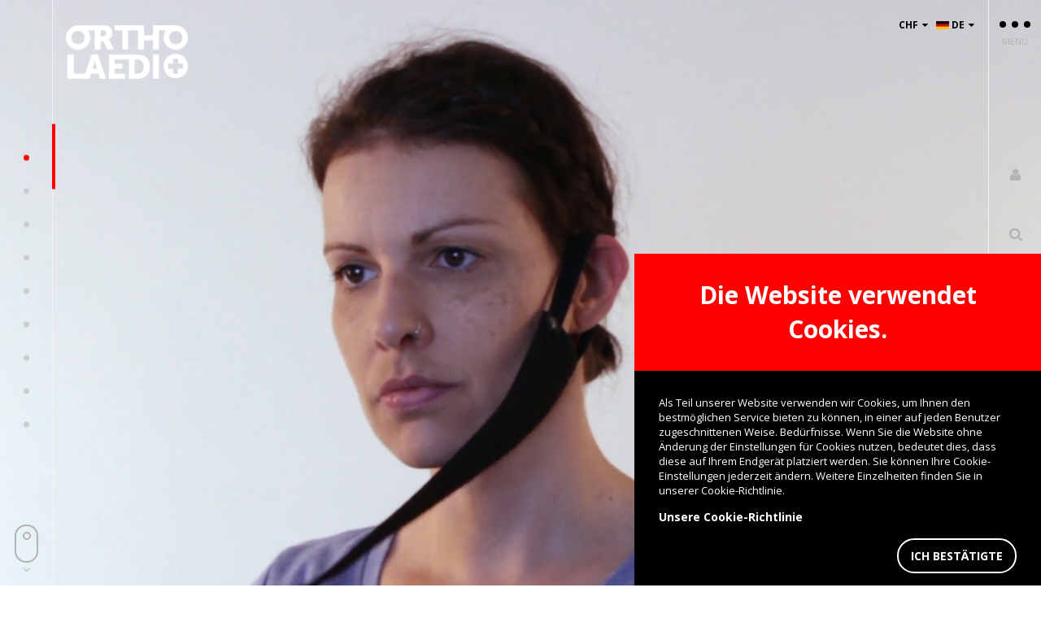

--- FILE ---
content_type: text/html; charset=UTF-8
request_url: https://laediortho.ch/kinn
body_size: 13918
content:
<!DOCTYPE html><html dir="ltr" lang="de-DE" style="--replace-offset:0%;"><head><meta name="viewport" content="width=device-width, initial-scale=1, maximum-scale=1, user-scalable=no"><meta http-equiv="Content-Type" content="text/html; charset=UTF-8" /><meta name="description" content="Anwendung Kinn​​​​​​​.Die Laedi Elastische Lordosenstütze mit Gurt unterstützt und stabilisiert die Rückenmuskulatur bei Schmerzen im | Die Laedi all in one first aid Bandage ist ein MUSS für jedermann und überall. Anwendung: Von Kopf bis Fuss selbständig anwendbar. Ohne fremde Hilfe, alles..." /><meta name="keywords" content="Anwendung Kinn, Ortho Laedi AG" /><meta name="author" content="innovationsite.pl" /><meta name="theme-color" content="#ff0000"><title>Anwendung Kinn | Laedi Ortho AG  - Multifunktionelle erste Hilfe Bandage</title><link rel="icon" type="image/png" href="/images/front/favicon/favicon.png"/><link rel="shortcut icon" href="/images/front/favicon/favicon.png" type="image/x-icon" /><!--[if lt IE 9]><script src="/js/front/ie/html5shiv.js"></script><script src="/js/front/ie/respond.min.js"></script><![endif]--><link rel="stylesheet" media="all" href="/css/front/bootstrap.min.css"/><link rel="stylesheet" media="all" href="/css/front/owl.css"/><link rel="stylesheet" media="all" href="/css/front/styles.css?v=5"/><link rel="stylesheet" media="all" href="/css/front/contact.css"/><link rel="stylesheet" media="all" href="/css/front/swipebox.css"/><link rel="stylesheet" media="all" href="/css/front/bootstrap-select.css"/><link rel="stylesheet" media="all" href="/css/front/bootstrap-datepicker.css"/><link rel="stylesheet" media="all" href="/css/front/jquery-confirm.css"/><link rel="stylesheet" media="all" href="/css/front/fonts/fontawesome/fontawesome.min.css"/><link rel="stylesheet" media="all" href="/css/front/new.css?v=32"/><link rel="stylesheet" media="all" href="/css/front/responsive.css"/><script src="/js/front/jquery.js" type="text/javascript"></script><script src="/js/front/bootstrap.js" type="text/javascript"></script><script src="/js/front/owlcarousel.min.js" type="text/javascript"></script><script src="/js/front/jquery.swipebox.min.js" type="text/javascript"></script><script src="/js/front/cookies.js" type="text/javascript"></script><script src="/js/front/jquery.autocomplete.js" type="text/javascript"></script><script src="/js/front/bootstrap-select.js" type="text/javascript"></script><script src="/js/front/bootstrap-datepicker.js" type="text/javascript"></script><script src="/js/front/jquery-confirm.js" type="text/javascript"></script><script src="/js/front/jquery.inputmask.min.js" type="text/javascript"></script><script src="/js/front/blowup.min.js" type="text/javascript"></script><script src="/js/front/jquery-pin.js" type="text/javascript"></script><script src="/js/front/scripts.js?v=4" type="text/javascript"></script><script src="/js/front/shop.js?v=4" type="text/javascript"></script><script src="/js/front/user-login.js" type="text/javascript"></script><link href="https://unpkg.com/ionicons@4.5.10-0/dist/css/ionicons.min.css" rel="stylesheet"><script type="text/javascript">var sTranslateCookies1 = "Die Website verwendet Cookies.";var sTranslateCookies2 = "Unsere Cookie-Richtlinie";var sTranslateCookies3 = "ICH BESTÄTIGTE";var sTranslateCookies4 = "Als Teil unserer Website verwenden wir Cookies, um Ihnen den bestmöglichen Service bieten zu können, in einer auf jeden Benutzer zugeschnittenen Weise. Bedürfnisse. Wenn Sie die Website ohne Änderung der Einstellungen für Cookies nutzen, bedeutet dies, dass diese auf Ihrem Endgerät platziert werden. Sie können Ihre Cookie-Einstellungen jederzeit ändern. Weitere Einzelheiten finden Sie in unserer Cookie-Richtlinie.";var sTranslateCookies5 = "/allgemeine-geschaftsbedingungen";var sOpiniaZamowienia = "Bestellfeedback";var sBladdodawaniaopinii = "Fehler beim Hinzufügen der Bewertung. Bitte versuchen Sie es erneut";var sErrorJs = "Ein Fehler ist aufgetreten";var sSerachminLength = "Geben Sie mindestens 2 Zeichen ein";var sUlubione = "Favoriten";var sZalogujsie = "Einloggen";var sZamknij = "schließen";var sTwojKoszyk = "Ihr Einkaufswagen";var sDodanoProduktDoKoszyka = "Produkt zum Warenkorb hinzugefügt";var sUlubioneKomunikatT = "Melden Sie sich mit Ihrem Konto an, um zur Liste der Favoriten zu gelangen.";var sTranslateProductCantAdd = "Das Produkt wurde nicht in den Warenkorb gelegt, bitte versuchen Sie es erneut";var sWszystkieWymaganePola = "Füllen Sie alle erforderlichen Felder aus";var sErrorOrderAdd = "Problem beim Hinzufügen der Bestellung. Bitte nehmen Sie mit uns Kontakt auf.";var sLang = "de";var isMobile = "";var sKontynuujZakupy = "Weiter einkaufen";var sPrzejdzDoKoszyka = "Gehe zum Einkaufswagen";var sKoszykLink = "/warenkorbtransaktion";var $ = jQuery;</script><link href="https://fonts.googleapis.com/css?family=Open+Sans:300,300i,400,400i,600,600i,700,700i,800,800i&display=swap&subset=latin-ext" rel="stylesheet"><!-- Global site tag (gtag.js) - Google Analytics -->
<script async src="https://www.googletagmanager.com/gtag/js?id=UA-179646352-1"></script>
<script>
  window.dataLayer = window.dataLayer || [];
  function gtag(){dataLayer.push(arguments);}
  gtag('js', new Date());

  gtag('config', 'UA-179646352-1');
</script></head><body class="st-lg"><div id="preloader" class="show fullscreen"><svg class="circular" width="48px" height="48px"><circle class="path-bg" cx="24" cy="24" r="22" fill="none" stroke-width="4" stroke="#eeeeee"></circle><circle class="path" cx="24" cy="24" r="22" fill="none" stroke-width="4" stroke-miterlimit="10" stroke="#ff0000"></circle></svg></div><script>jQuery(window).on('load', function (e) {jQuery("#preloader svg").fadeOut(200);jQuery("#preloader").delay(200).slideUp(400);});</script><div class="menu-dimness"></div><header><div class="left-nav"><div class="slide-nav"><div class="line-nav"></div><ul>                                    </ul><script>var $ = jQuery;function scrollToSection(t) {var $ = jQuery;var index = $(t).parent('li').index();if ($('section.full-section:not(.hide-page-control):not(.hide-page-control):eq(' + index + ')').length) {var top = $('section.full-section:not(.hide-page-control):eq(' + index + ')').position().top + 1;jQuery('body,html').animate({scrollTop: top}, 500);}}jQuery(document).ready(function () {var $ = jQuery;sliderCount();jQuery(document).on("scroll", onScroll);jQuery(window).on("resize", onScroll);});function sliderCount() {var $ = jQuery;$('.content-page > .full-section:not(.hide-page-control)').each(function (index) {if (index == 0) {if(jQuery(this).hasClass('section--bg')){document.documentElement.style.setProperty('--replace-offset', 100 + '%');}$('.slide-nav ul').append('<li><a onclick="scrollToSection(this);" class="active"></a></li>');} else {$('.slide-nav ul').append('<li><a onclick="scrollToSection(this);"></a></li>');}});if ($('.full-section:not(.hide-page-control)').length < 1) {$('.left-nav').hide();}}function onScroll(event) {var $ = jQuery;var scrollPos = jQuery(document).scrollTop();var ind = 0;jQuery('section.full-section:not(.hide-page-control)').each(function (index) {ind = index;if (jQuery(this).size() && jQuery(this).position().top <= scrollPos && jQuery(this).position().top + jQuery(this).height() > scrollPos) {if (!$('.slide-nav ul li:eq(' + ind + ')').find('a').hasClass('active')) {$('.slide-nav ul li a').removeClass('active');$('.slide-nav ul li:eq(' + ind + ')').find('a').addClass('active');var count = $('.slide-nav ul li').length;if (count > 1) {var tt = ind / (count - 1) * 100;$('.line-nav').css('top', tt + '%');$('.line-nav').height('20px');setTimeout(function () {$('.line-nav').height('80px');}, 300);}}}ind++;});}</script></div><a class="left-mouse" onclick="scrollToNextSection();"><div class="mouse"></div><i class="fa fa-angle-down"></i></a><script>function scrollToNextSection() {var index = jQuery('.slide-nav li').find(".active").parent().index() + 1;jQuery('.slide-nav ul li:eq(' + index + ')').find('a').click();}</script></div><div class="header-logo"><div class="header__logo js-replace js-replace--reverse"><div class="js-replace__item  js-replace__item--active"><div class="js-replace__content"><a href="/" class="logo"><img src="/images/front/logo.png" alt=""/></a></div></div><div class="js-replace__item"><div class="js-replace__content"><a href="/" class="logo  logo--invert"><img src="/images/front/logo-white.png" alt=""/></a></div></div></div></div>
            <script>
                var $ = jQuery;
                // Detect request animation frame
                var scroll = window.requestAnimationFrame ||
                        window.webkitRequestAnimationFrame ||
                        window.mozRequestAnimationFrame ||
                        window.msRequestAnimationFrame ||
                        window.oRequestAnimationFrame
                        // IE Fallback, you can even fallback to onscroll
                        || function (callback) {
                            window.setTimeout(callback, 1000 / 60);
                        };
                var lastPosition = -1;

                // my Variables
                var lastSection = false;
                var replaceItemTop = -1;
                var replaceItemBottom = -1;
                var replaceItemHeight = -1;

                // The Scroll Function
                function loop() {
                    var top = window.pageYOffset;
                    // my variables

                    // my sections to calculate stuff
                    var sections = document.querySelectorAll('.full-section:not(.hide-page-control)');
                    var replaceContainer = document.querySelectorAll('.js-replace');
                    var replaceItem = document.querySelectorAll('.js-replace__item');

                    if (replaceItem.length > 0) {
                        // get top position of item from container, because image might not have loaded
                        replaceItemTop = parseInt(replaceContainer[0].getBoundingClientRect().top);
                        replaceItemHeight = replaceItem[0].offsetHeight;
                        replaceItemBottom = replaceItemTop + replaceItemHeight;
                    }

                    var sectionTop = -1;
                    var sectionBottom = -1;
                    var currentSection = -1;

                    // Fire when needed
                    if (lastPosition == window.pageYOffset) {
                        scroll(loop);
                        return false;
                    } else {
                        lastPosition = window.pageYOffset;

                        // Your Function
                        Array.prototype.forEach.call(sections, function (el, i) {
                            sectionTop = parseInt(el.getBoundingClientRect().top);
                            sectionBottom = parseInt(el.getBoundingClientRect().bottom);

                            // active section
                            if (sectionTop <= replaceItemBottom && sectionBottom > replaceItemTop) {
                                // check if current section has bg
                                currentSection = el.classList.contains('section--bg');

                                // switch class depending on background image
                                if (currentSection) {
                                    replaceContainer[0].classList.remove('js-replace--reverse');
                                } else {
                                    replaceContainer[0].classList.add('js-replace--reverse');
                                }
                            }
                            // end active section

                            // if active Section hits replace area
                            if (replaceItemTop < sectionTop && sectionTop <= replaceItemBottom) {
                                // animate only, if section background changed
                                if (currentSection != lastSection) {
                                    document.documentElement.style.setProperty('--replace-offset', 100 / replaceItemHeight * parseInt(sectionTop - replaceItemTop) + '%');
                                }
                            }
                            // end active section in replace area

                            // if section above replace area
                            if (replaceItemTop >= sectionTop) {
                                // set offset to 0 if you scroll too fast
                                document.documentElement.style.setProperty('--replace-offset', 0 + '%');
                                // set last section to current section
                                lastSection = currentSection;
                            }

                        });

                    }

                    // Recall the loop
                    scroll(loop);
                }

                // Call the loop for the first time
                loop();

                window.onresize = function (event) {
                    loop();
                };

            </script>
        <div class="right-nav"><a onclick="jQuery('.menu').addClass('mopen');" class="menu-handle-a"><div class="dot"></div></a><div class="lang-main"><div><a onclick="jQuery('.lang-window').addClass('active');jQuery('.menu-dimness').addClass('active');" style="display: flex;  align-items: center;  height: 21px;padding-right: 2px;"><img src="/files/flags/3.jpg" alt="DE" style="margin: 0 3px 0 0px"/>DE</a>                    </div></div><div class="currency-main"><div><a onclick="jQuery('.lang-window').addClass('active');jQuery('.menu-dimness').addClass('active');">CHF</a></div></div><div class="slide-nav-right"><ul><li><a onclick="jQuery('.user-window').addClass('active');jQuery('.menu-dimness').addClass('active');"><i class="fa fa-user"></i></a></li><li><a onclick="jQuery('.search-window').addClass('active');jQuery('.menu-dimness').addClass('active');"><i class="fa fa-search"></i></a></li><li><a onclick="jQuery('.cart-window').addClass('active');jQuery('.menu-dimness').addClass('active');"><i class="fa fa-shopping-cart"></i><div id="basket-count"></div></a></li><li><a onclick="jQuery('.lang-window').addClass('active');jQuery('.menu-dimness').addClass('active');"><i class="fa fa-globe"></i></a></li>                    <li><a onclick="jQuery('.contact-window-small').addClass('active');jQuery('.menu-dimness').addClass('active');"><i class="fa fa-envelope"></i></a></li></ul></div><a class="social-icon-group" onclick="jQuery('.right-banner-social').toggleClass('active');jQuery('.social-icon-group').toggleClass('active');"><i class="fa fa-share-alt"></i></a><div class="right-banner-social"><a class="socials-facebook" title="facebook" href="https://www.facebook.com/ortholaedi" target="_blank"><i class="fa fa-facebook"></i></a><a class="socials-envato" title="googleplus" href="https://www.instagram.com/laediortho" target="_blank"><i class="fa fa-instagram"></i></a><a class="socials-youtube" title="youtube" href="https://www.youtube.com/channel/UCmOX5DlLexL_mq2z6Cm6aSQ" target="_blank"><i class="fa fa-youtube-play"></i></a></div></div>        <div class="right-window contact-window-small"><div class="right-content"><a onclick="jQuery('.menu-dimness').removeClass('active');jQuery('.contact-window-small').removeClass('active')"><span class="close-new"></span></a><div class="form-contact"><h2 class="type-t">Formen <span>.</span></h2><form class="contact_form form-contact-fast"><div class="row special-row-contact"><div class="col-md-6"><input type="text" placeholder="Vorname" id="fastcontact_name" class="form-control" name="fastcontact_name"></div><div class="col-md-6"><input type="email" placeholder="E-Mail-Adresse" id="fastcontact_email" class="form-control" name="fastcontact_email"></div><div class="col-md-12"><input type="text" placeholder="Telefon" id="fastcontact_phone" class="form-control" name="fastcontact_phone"></div><div class="col-md-12"><textarea rows="7" placeholder="Nachricht" id="fastcontact_question" class="form-control contact_textarea" name="fastcontact_question" ></textarea></div><div class="col-md-12"><div class="custom-control custom-checkbox"><input type="checkbox" class="custom-control-input" id="zgodafast" name="zgodafast"><label class="custom-control-label" for="zgodafast">Ich erkläre, über die Grundsätze der Verarbeitung personenbezogener Daten sowie über die Rechte und Pflichten informiert worden zu sein, die sich aus der in den Datenschutzbestimmungen enthaltenen Verordnung zum Schutz personenbezogener Daten ergeben.</label></div><div class="text-center"><input type="button" class="btn btn-send" value="Senden" id="submit_btn" onclick="fastContact(this);"></div><div class="send_info margin-top-30 alert alert-success none"><p>Vielen Dank für Ihre Nachricht</p></div></div></div></form></div></div></div>        

<div class="right-window lang-window"><div class="window-content"><a onclick="jQuery('.menu-dimness').removeClass('active');jQuery('.right-window').removeClass('active')"><span class="close-new"></span></a><div class="window-centered"><h3 class="type-t">Wählen Sie Sprache und Währung</h3><div class="select"><label>Sprache:</label><select class="form-control selectpicker" data-width="100%" name="languages-select" id="languages-select"><option data-content="<img src='/files/flags/3.jpg' alt='Deutsch' style='margin: 0 3px 0 0px'/> Deutsch" value="3" selected="selected">Deutsch</option><option data-content="<img src='/files/flags/2.jpg' alt='English' style='margin: 0 3px 0 0px'/> English" value="2">English</option><option data-content="<img src='/files/flags/1.jpg' alt='Polski' style='margin: 0 3px 0 0px'/> Polski" value="1">Polski</option><option data-content="<img src='/files/flags/4.jpg' alt='Україньска' style='margin: 0 3px 0 0px'/> Україньска" value="4">Україньска</option><option data-content="<img src='/files/flags/5.jpg' alt=' Русский' style='margin: 0 3px 0 0px'/>  Русский" value="5"> Русский</option></select></div><div class="select"><label>Währung:</label><select class="form-control selectpicker" data-width="100%" name="currencies-select" id="currencies-select"><option value="6" selected="selected"> CHF </option><option value="2"> EUR </option></select></div><a href="javascript:void(0);" onclick="changeCurrencyAndLang(this, 'pages', 'index');" class="button-class button-class-invert">wählen</a><br/></div></div></div>        

<div class="right-window cart-window"><div class="window-content"><a onclick="jQuery('.menu-dimness').removeClass('active');jQuery('.right-window').removeClass('active')"><span class="close-new"></span></a><div class="window-centered"><div id="basket-top"><div class="basket-top-class empty-basket">
    <div class="basket-data-m">
                    <div class="top-cnt-bs">
                <h3 class="type-t">Ihr Einkaufswagen ist leer</h3>
                <p class="subtnt">Gehen Sie zurück zum Katalog und legen Sie Ihr erstes Produkt in den Warenkorb</p>
                <a href="/speichern" class="button-class button-class-inverse">Weiter einkaufen</a>
            </div>

            </div>
</div>


<script type="text/javascript">
    var $ = jQuery;
    $(document).ready(function () {
        var $ = jQuery;
        
        $(".buttons_qtop").on("click", function (e) {
            e.preventDefault();
            var $button = $(this);
            var oldValue = $button.parents(".input-group").find("input.prod_id").val();
            var input = $button.parents(".input-group").find("input.prod_id");
            var currentVal = parseInt(oldValue);
            
            if ($button.hasClass("plus_btn")) {
                var newVal = parseFloat(oldValue) + 1;
            } else {                
                if (currentVal > input.attr('min')) {
                    input.val(currentVal - 1).change();
                    var newVal = parseFloat(oldValue) - 1;
                }
                if (parseInt(input.val()) == input.attr('min')) {
                    $(this).attr('disabled', true);
                }                
            }
            if (oldValue == newVal) {
                return false;
            }

            $button.parents(".input-group").find("input.prod_id").val(newVal);
            $(".qty .input-group").click(function () {
                iQuantityBasket = $(this).find('input.prod_id').val();
                var aTmpIds = $(this).find('input.prod_id').attr('id');
                aTmpIds = aTmpIds.split("_");
                iIdBasket = aTmpIds[0];
                iIdOptions = aTmpIds[1];

                changeItemQuantity();
            });
        });

        $("input.prod_id").inputFilter(function (value) {
            return /^\d*$/.test(value) && (value !== "" || parseInt(value) >= 1);
        });

        $("input.prod_id").change(function () {
            iQuantityBasket = parseInt($(this).val());
            if (iQuantityBasket <= 0 || iQuantityBasket < $(this).attr('min')) {
                $(this).val(this.defaultValue);
                return false;
            }
            var aTmpIds = $(this).attr('id');
            aTmpIds = aTmpIds.split("_");
            iIdBasket = aTmpIds[0];
            iIdOptions = aTmpIds[1];
            changeItemQuantity();
        });

    });
    var iQuantityBasket;
    var iIdBasket;
    var iIdOptions;

</script></div></div></div></div>   <div class="right-window search-window"><div class="window-content"><a onclick="jQuery('.menu-dimness').removeClass('active');jQuery('.right-window').removeClass('active')"><span class="close-new"></span></a><div class="window-centered"><h3 class="type-t">Suchen Sie die Website</h3><p class="subtnt">Geben Sie den Suchbegriff ein</p><form class="search_w" action="/suchergebnisse" method="post" onsubmit="doSearch();return false;"><div class="input-search"><input type="text" class="form-control" id="search-top" name="search-top" placeholder="suchen"><i class="fa fa-search"></i></div><button type="submit" class="button-class button-class-invert">suchen</button></form><div class="clearfix"></div></div></div></div>        

<div class="right-window user-window"><div class="window-content"><a onclick="jQuery('.menu-dimness').removeClass('active');jQuery('.right-window').removeClass('active')"><span class="close-new"></span></a><div class="window-centered"><h3 class="type-t">Hast du einen Account?</h3><p class="subtnt">Loggen Sie sich in Ihr Konto ein!</p><a href="/login" class="button-class button-class-invert">Einloggen</a><br/><br/><h3 class="type-t mrgt">Sie haben noch keinen Account?</h3><p class="subtnt">Registrieren Sie sich und nutzen Sie die Einrichtungen für registrierte Kunden!</p><a href="/registrierung" class="button-class button-class-invert">Registrieren Sie sich</a><div class="clearfix"></div></div></div></div>        

<div class="right-window filters-window"><div class="window-content"><a onclick="jQuery('.menu-dimness').removeClass('active');jQuery('.right-window').removeClass('active')"><span class="close-new"></span></a><div class="window-centered"><h3 class="type-t">Filter</h3><div class="row filter-cc"><div id="filter-item" class="filter-box"><div class="col-xs-12"><div class="one-filter"><div class="title-filter">Typ</div><select class="form-control input-sm selectpicker" data-width="100%" name="type-filter" id="status-filter"><option value="0" selected="selected">wählen</option><option value="1">Förderung</option><option value="2">Neuheit</option><option value="3">Verkauf</option></select></div><div class="one-filter"><div class="title-filter">Suchwort</div><input id="phrase-filter" class="form-control" placeholder="Geben Sie den Suchbegriff ein" value="" type="text"/></div><div class="one-filter"><div class="title-filter">Preis</div><div class="filter-price"><input id="first_price" class="form-control price-inp" placeholder="von" value="" type="text"/><span>-</span><input id="last_price" class="form-control price-inp" placeholder="zu" value="" type="text"/></div></div><div class="one-filter"><div class="price tgl_c"><div class="filter_buttons"><a class="button-class button-class-invert" onclick="deleteFilters();">Reset</a><a class="button-class" onclick="addFilters();">Filter</a></div></div></div></div></div></div></div></div></div>        

</header><div class="menu white oc-gray animated"><div class="menu-container"><div class="left-menu-bg"><a href="/" class="logo-menu"><img src="/images/front/logo.png"/></a> <script type="text/javascript" src="/js/front/tikslus360.js"></script><div style="width:100%;display: flex;align-items: center;justify-content: center;height: 100vh;position: absolute;z-index: 1;background:url('/images/front/menunew.png') no-repeat;background-size:contain;background-position:center;"></div><div class="submenu-items"><div class="one-item"><a href="sport-de"><div class="hover-photo"><img class="img-fluid" src="/files/usage/main/1/small_56812a5b7e47c8a7fb1c448caaa60d59.png"><span class="hover-sld"><span>mehr</span></span></div><div class="submenu-title">Eine Bandage, viele Möglichkeiten</div></a></div></div></div><div class="ext-bg"></div><div class="menu-handle"><a onclick="jQuery('.menu').removeClass('mopen');jQuery('.left-menu-bg').removeClass('white-bg');jQuery('.left-menu-bg .submenu-items').removeClass('active');" class="menu-handle-a"><span class="close-new"></span></a></div><nav><ul class="menu-items"><li><a class="dyn" href="/seite/3/home" target="_self" >Home</a></li><li><a class="dyn" href="/uber-uns" target="_self" >Über uns</a></li><li class="hassubmenu"><a class="dyn" href="/produkte" target="_self" >Produkte</a><span class="pluse-a" onclick="jQuery(this).parent('li').find('ul').slideToggle();jQuery(this).parent('li').toggleClass('ul-opened')"></span><ul><li><a  class="hover-img-menu" href="/produkt-bandage" target="_self">First Aid</a></li><li><a  class="hover-img-menu" href="multifunktionelle-flexib-bandage" target="_self">Flexib Sport</a></li></ul></li><li><a class="dyn" onclick="showLeftSubmenu(this);return false;" href="" >Anwendung</a></li><li><a class="dyn" href="/anwendungsbeispiele" target="_self" >Anwendungsbeispiele</a></li><li><a class="dyn" href="/aktuell" target="_self" >Aktuell</a></li><li><a class="dyn" href="/faq-de" target="_self" >FAQ</a></li><li><a class="dyn" href="/kontakt" target="_self" >Kontakt</a></li></ul><script>function showLeftSubmenu(t) {jQuery('.submenu-items').addClass('active');jQuery('.left-menu-bg').addClass('white-bg');jQuery(t).addClass('active');}</script></nav></div><div class="lines"><div class="line"></div><div class="line"></div><div class="line"></div><div class="line"></div></div></div>
<div class="content-page"><section class="section-item full-section section--bg"> <div class="container-item fullscreen-bg"> <div class="row"> <div class="col-item-12 col-sm-12"> <section data-type="component-video-header"> <div class="video-wrapper" style="width: 100%;min-height: 100vh"> <video loop="" muted="" autoplay="" class="fullscreen-bg__video" style="background: #000;min-height: 100vh" src="/files/multimedia/2020/04/668ec1b6d99162dbf13ab05d5701aad8.mp4"> <source src="/files/multimedia/2020/04/668ec1b6d99162dbf13ab05d5701aad8.mp4" type="video/mp4"> </video> </div> </section> </div> </div> </div> </section><section class="section-item full-section social-newsl container-center" style="margin-top: 0px; margin-bottom: 0px; max-width: none;"> <div class="container-item container" style="padding: 100px 50px 50px;"> <div class="row"> <div class="col-item-6 col-sm-6"> <section><div class="text-block cke_editable cke_editable_inline cke_contents_ltr cke_show_borders" style="position: relative; margin-top: 0px; margin-bottom: 0px; padding: 0px 50px 0px 0px;"><h2 class="type-t">Anwendung Kinn​​​​​​​<span>.</span></h2><p><br></p><p><span style="font-size:16px;">Die Laedi Elastische Lordosenstütze mit Gurt unterstützt und stabilisiert die Rückenmuskulatur bei Schmerzen im unteren Rückenbereich (Lumbalgie, Hexenschuss) in Kombination mit Störungen oder Erkrankungen der Facettengelenke. </span></p><p><span style="font-size:16px;">Der zusätzliche Gurt unterstützt die Feineinstellung und dementsprechend den Halt und Tragekomfort.</span></p><p><br></p><p><span style="font-size:16px;"></span><span style="font-size:18px;"><u><a data-cke-saved-href="/kontakt" href="/kontakt"><span style="color:#000000;"></span><span style="color:#000000;"></span></a></u></span><a class="simple-button btn btn-secondary" target="_blank" style="display: inline-block; background-color: rgb(157, 157, 157); border: 1px solid rgb(157, 157, 157); color: rgb(255, 255, 255); padding: 10px 18px; border-radius: 18px; font-size: 14px; text-decoration: none !important; cursor: pointer;" data-cke-saved-href="javascript:showFastContact();" href="javascript:showFastContact();">Hast du eine Frage? Kontakt +</a><span style="font-size:20px;"><strong><span style="color:#e74c3c;"></span></strong></span></p></div></section></div> <div class="col-item-6 col-sm-6"> <section data-type="component-photouploader"><div class="photo-panel" style="text-align: right; padding: 0px;"> <img class="img-responsive" src="/files/multimedia/2020/04/eb862350f6264b4cb2cf725097e4348c.png" alt="" style="display: inline-block; width: 720px; height: auto;"> </div></section></div> </div> </div> </section><section class="section-item full-section social-newsl container-center" style="margin-top: 0px; margin-bottom: 0px; max-width: none;"> <div class="container-item container" style="padding: 50px;"> <div class="row"> <div class="col-item-6 col-sm-6"> <section data-type="component-photouploader"><div class="photo-panel" style="padding: 0px;"> <img class="img-responsive img-circle" src="/files/multimedia/2020/02/57e8ea7687820208c3d9a41e767c7c96.png" alt="" style="display: inline-block; width: 820px; height: auto;"> </div></section></div> <div class="col-item-6 col-sm-6"> <section><div class="text-block cke_editable cke_editable_inline cke_contents_ltr cke_focus cke_show_borders" style="position: relative; margin-top: 0px; margin-bottom: 0px; padding: 0px 50px;"><h2 class="type-t">Mögliche Anwendungen<span>.</span></h2><p><br></p><p><span style="font-size:16px;">Kann präventiv getragen werden bei schweren körperlichen Arbeiten im Aussenbereich (schützt auch vor Kälte und Wind).&nbsp; Eignet sich als vorbeugende Massnahme im Sport (z.B. Krafttraining mit schweren Gewichten, bei speziellen Wurfdisziplinen in der Leichtathletik u.s.w.).</span></p><p><span style="font-size:16px;">Kann direkt auf der Haut oder über ein Kleidungsstück getragen werden.</span></p><p><br></p><p><span style="font-size:18px;"><a data-cke-saved-href="/produkt-bandage" href="/produkt-bandage"><span style="color:#e74c3c;"></span></a></span><a class="simple-button btn btn-secondary" target="_self" style="display: inline-block; background-color: rgb(255, 0, 0); border: 1px solid rgb(255, 0, 0); color: rgb(255, 255, 255); padding: 10px 18px; border-radius: 18px; font-size: 14px; text-decoration: none !important; cursor: pointer;" data-cke-saved-href="/produkt-bandage" href="/produkt-bandage">Buy Bandage +</a><span style="font-size:20px;"><a data-cke-saved-href="/produkt-bandage" href="/produkt-bandage"><strong><span style="color:#e74c3c;"></span></strong></a></span></p></div></section></div> </div> </div> </section><section class="section-item full-section social-newsl container-center" style="margin-top: 0px; margin-bottom: 0px; max-width: none;"> <div class="container-item container" style="padding: 50px 50px 0px;"> <div class="row"> <div class="col-item-6 col-sm-6"> <section><div class="text-block cke_editable cke_editable_inline cke_contents_ltr cke_show_borders" style="position: relative; margin-top: 0px; margin-bottom: 0px; padding: 0px 50px 0px 0px;"><h2 class="type-t">Erste Hilfe Bandage Anwendung Kinn​​​​​​​<span>.</span></h2><p><br></p><p><span style="font-size:16px;">Die multifunktionale Erste Hilfe Bandage kann unteranderem bei Verletzungen am Kopf eingesetzt werden. Sie dient zum Fixieren und Stabilisieren bei Verstauchungen, Prellungen, oder Brüchen oder als Druckverband bei Wundverletzungen.</span></p><p><span style="font-size:16px;">Die Anwendung der antibakteriellen Notfall Bandage ist an jedem Körperteil möglich und kann selbständig oder durch eine andere Person einfach und schnell durchgeführt werden.</span></p><p><span style="font-size:16px;">Die elastische Bandage wird mit der Schlinge am Körperteil befestigt, danach gewickelt und am Schluss mit dem Klettverschluss fixiert. Sie kann mehrfach angewendet und gewaschen werden.</span></p></div></section></div> <div class="col-item-6 col-sm-6"> <section data-type="component-youtube"><div class="youtube-wrapper"> <div class="embed-responsive embed-responsive-16by9"> <iframe class="embed-responsive-item" src="https://www.youtube.com/embed/-Dg1MuZ1vT8"></iframe> </div> </div></section></div> </div> </div> </section><section class="section-item full-section social-newsl container-center first-child" style="margin-top: 0px; margin-bottom: 0px; max-width: none;"> <div class="container-item container" style="padding: 0px 0px 0px 50px;"> <div class="row"> <div class="col-item-6 col-sm-6"> <section><div class="text-block cke_editable cke_editable_inline cke_contents_ltr cke_show_borders" style="position: relative;"><h2 class="type-t">Weitere mögliche Anwendungen​​​​​​​<span>.</span></h2></div></section></div> <div class="col-item-6 col-sm-6"> </div> </div> </div> </section><section class="section-item full-section social-newsl container-center" style="margin-top: 0px; margin-bottom: 0px; max-width: none;"> <div class="container-item container" style="padding: 0px 0px 50px;"> <div class="row"> <div class="col-item-12 col-sm-12">             <div id="owl-sldt-5-944" class="owl-carousel owl-theme owl-type owl-baner-simple-slider"><div class="one-item" style="display:flex;align-items:center;"><div class="imgsld-itm owl-items-c-itm"><a class="img-sldr" href="/kopf"><img src="/files/banners/photos/5/small_12a6c54bae4d572438a9d846ca48bcb1.png" alt="Anwendung Kopf" /><span class="hover-sld"><span>mehr</span></span></a></div></div><div class="one-item" style="display:flex;align-items:center;"><div class="imgsld-itm owl-items-c-itm"><a class="img-sldr" href="/daumen"><img src="/files/banners/photos/5/small_2af924acb793f775370769f5ec379d2a.png" alt="Anwendung Daumen" /><span class="hover-sld"><span>mehr</span></span></a></div></div><div class="one-item" style="display:flex;align-items:center;"><div class="imgsld-itm owl-items-c-itm"><a class="img-sldr" href="/auge"><img src="/files/banners/photos/5/small_bfb75f92af9c62eb4246d19462de22e3.png" alt="Anwendung Auge" /><span class="hover-sld"><span>mehr</span></span></a></div></div><div class="one-item" style="display:flex;align-items:center;"><div class="imgsld-itm owl-items-c-itm"><a class="img-sldr" href="/schulter"><img src="/files/banners/photos/5/small_fb6e57fc2a70af71d6f610673fc928f1.png" alt="Anwendung Schulter" /><span class="hover-sld"><span>mehr</span></span></a></div></div><div class="one-item" style="display:flex;align-items:center;"><div class="imgsld-itm owl-items-c-itm"><a class="img-sldr" href="/oberschenkel"><img src="/files/banners/photos/5/small_13c283f8f2bceb7d6c89e264b2fd914b.png" alt="Anwendung Oberschenkel" /><span class="hover-sld"><span>mehr</span></span></a></div></div><div class="one-item" style="display:flex;align-items:center;"><div class="imgsld-itm owl-items-c-itm"><a class="img-sldr" href="/bauch"><img src="/files/banners/photos/5/small_3788ad5e8d27da6ba39ce80167ff1096.png" alt="Anwendung Bauch" /><span class="hover-sld"><span>mehr</span></span></a></div></div><div class="one-item" style="display:flex;align-items:center;"><div class="imgsld-itm owl-items-c-itm"><a class="img-sldr" href="/knie"><img src="/files/banners/photos/5/small_52590c37f5c82e42ec537dbde7628411.jpg" alt="Anwendung Knie" /><span class="hover-sld"><span>mehr</span></span></a></div></div><div class="one-item" style="display:flex;align-items:center;"><div class="imgsld-itm owl-items-c-itm"><a class="img-sldr" href="/hals"><img src="/files/banners/photos/5/small_5ed0853930370fb5ac2688c6f8a34650.png" alt="Anwendung Hals" /><span class="hover-sld"><span>mehr</span></span></a></div></div><div class="one-item" style="display:flex;align-items:center;"><div class="imgsld-itm owl-items-c-itm"><a class="img-sldr" href="/finger"><img src="/files/banners/photos/5/small_bda92398b441b1590d336a4fba33c5e1.png" alt="Anwendung Finger" /><span class="hover-sld"><span>mehr</span></span></a></div></div><div class="one-item" style="display:flex;align-items:center;"><div class="imgsld-itm owl-items-c-itm"><a class="img-sldr" href="/kinn"><img src="/files/banners/photos/5/small_950a40e60a4ff1211310117fdd4a3073.png" alt="Anwendung Kinn" /><span class="hover-sld"><span>mehr</span></span></a></div></div><div class="one-item" style="display:flex;align-items:center;"><div class="imgsld-itm owl-items-c-itm"><a class="img-sldr" href="/handgelenk"><img src="/files/banners/photos/5/small_69a1e059ae44c863ee168fd0772d6118.png" alt="Anwendung Handgelenk" /><span class="hover-sld"><span>mehr</span></span></a></div></div><div class="one-item" style="display:flex;align-items:center;"><div class="imgsld-itm owl-items-c-itm"><a class="img-sldr" href="/fussgelenk"><img src="/files/banners/photos/5/small_d4d44f7b4b1f0991a029ea0dec0606f5.png" alt="Anwendung Fussgelenk" /><span class="hover-sld"><span>mehr</span></span></a></div></div><div class="one-item" style="display:flex;align-items:center;"><div class="imgsld-itm owl-items-c-itm"><a class="img-sldr" href="/brustkorb"><img src="/files/banners/photos/5/small_e581b8548e4b27a1ec7c93405bd639cc.jpg" alt="Anwendung Brustkorb" /><span class="hover-sld"><span>mehr</span></span></a></div></div></div><div class="count-nav count-nav-arrow text-right simple-slider-nav"><i class="customPrevBtn customPrevBtn-5-944">&lt;</i><i class="customNextBtn customNextBtn-5-944">&gt;</i></div><script>jQuery(document).ready(function () {var opinowl = jQuery("#owl-sldt-5-944").owlCarousel({loop: true,margin: 0,items:  4 ,responsiveClass: true,autoplay: true,smartSpeed: 500,autoplayTimeout: 5000,autoplayHoverPause: true,nav: false,navText: '',dots: false});opinowl.on('changed.owl.carousel', function(e) {opinowl.trigger('stop.owl.autoplay');opinowl.trigger('play.owl.autoplay');});jQuery('.customNextBtn-5-944').click(function () {opinowl.trigger('next.owl.carousel');});jQuery('.customPrevBtn-5-944').click(function () {opinowl.trigger('prev.owl.carousel');});});</script><section data-type="component-separator" data-separator-type="0"><div class="clearfix separator_beam" style="margin-top: 50px; margin-bottom: 0px;"></div></section></div> </div> </div> </section><section class="section-item full-section social-newsl"> <div class="container-item"> <div class="row"> <div class="col-item-12 col-sm-12">             <div class="full-banner bannertype0"><div id="owl-example-6-840" class="owl-carousel owl-theme ds-flex"><div class="owl-slide" data-bg-img="/files/banners/photos/6/small_7a78d3e0595e72c27bb47d549dd06b44.png" style="background-position:50% 50%"><div class="owl-text inner"><h3 class="b-main-slider__title">MULTIFUNKTIONAL AM GANZEN KÖRPER EINSETZBAR</h3><p class="b-main-slider__info">Elastische Bandage zum stabilisieren oder fixieren, antibakteriell.</p><div class="btn-groups"><a href="/kontakt" class="btn btn-primary">Kontakt</a><a href="/produkt-bandage" class="btn btn-secondary">Buy bandage +</a></div></div><div class="fly-elem"><div class="flyel"><img src="/images/front/bnr/1.png" alt=""/></div><div class="flyel"><img src="/images/front/bnr/1.png" alt="" /></div><div class="flyel"><img src="/images/front/bnr/3.png" alt="" /></div><div class="flyel"><img src="/images/front/bnr/4.png" alt="" /></div><div class="flyel"><img src="/images/front/bnr/5.png" alt="" /></div></div></div><div class="owl-slide" data-bg-img="/files/banners/photos/6/small_fad2b924d9f571bbcb223455e97d0553.png" style="background-position:50% 50%"><div class="owl-text inner"><h3 class="b-main-slider__title">BEI VERLETZUNGEN <br>  UND PRÄVENTIV ZUR VORSORGE</h3><p class="b-main-slider__info">Multifunktional am ganzen Körper einsetzbar.</p><div class="btn-groups"><a href="/kontakt" class="btn btn-primary">Kontakt</a><a href="/multifunktionelle-flexib-bandage" class="btn btn-secondary">Buy bandage +</a></div></div><div class="fly-elem"><div class="flyel"><img src="/images/front/bnr/1.png" alt=""/></div><div class="flyel"><img src="/images/front/bnr/1.png" alt="" /></div><div class="flyel"><img src="/images/front/bnr/3.png" alt="" /></div><div class="flyel"><img src="/images/front/bnr/4.png" alt="" /></div><div class="flyel"><img src="/images/front/bnr/5.png" alt="" /></div></div></div></div><div class="count-nav count-nav-arrow text-right"><i class="customPrevBtn customPrevBtn-6-840">&lt;</i><div class="num "  id="counter-item-6-840"><span>1</span>/2</div><i class="customNextBtn customNextBtn-6-840">&gt;</i></div></div>            
                <script>
                    var $ = jQuery;
                    $(document).ready(function () {
                        setTimeout(function () {
                            animateDiv();
                        }, 200);
                        setInterval(function () {
                            animateDiv();
                        }, 5000);
                    });

                    function makeNewPosition() {

                        // Get viewport dimensions (remove the dimension of the div)
                        var h = $('.full-banner').height() - 50;
                        var w = $('.full-banner').width() - 50;

                        var nh = Math.floor(Math.random() * h);
                        var nw = Math.floor(Math.random() * w);

                        return [nh, nw];

                    }

                    function animateDiv() {
                        $(".flyel").each(function (index, element) {
                            var newq = makeNewPosition();
                            $(this).css({
                                top: newq[0],
                                left: newq[1],
                            });
                        });
                    }


                </script>
            <script>jQuery(document).ready(function () {var opinowl11 =  jQuery("#owl-example-6-840").owlCarousel({loop: true,margin: 0,items: 1,responsiveClass: true,autoplay: true,smartSpeed: 500,autoplayTimeout: 5000,autoplayHoverPause: false,nav: false,navText: ['<i aria-label="' + 'Poprzedni' + '" class="fa fa-angle-left"></i>','<i aria-label="' + 'Następny' + '" class="fa fa-angle-right"></i>'],dots: true,onInitialize: setBackground(),onTranslated: counterItems,responsive: {0: {nav: false,dots: false},992: {dots: true}}});opinowl11.on('changed.owl.carousel', function(e) {opinowl11.trigger('stop.owl.autoplay');opinowl11.trigger('play.owl.autoplay');});function setBackground(event) {jQuery('[data-bg-img]').each(function () {jQuery(this).css('background-image', 'url(' + jQuery(this).data('bg-img') + ')');});}function counterItems(event) {var element = event.target;var items = event.item.count;var evnt = event.relatedTarget;var item = evnt.relative(evnt.current()) + 1;$('#counter-item-6-840').html("<span>" + item + "</span>/2");}jQuery('.customNextBtn-6-840').click(function () {opinowl11.trigger('next.owl.carousel');});jQuery('.customPrevBtn-6-840').click(function () {opinowl11.trigger('prev.owl.carousel');});jQuery(window).scroll(function () {if (jQuery('.navbar-toggle').is(':visible')) {jQuery('.full-banner .owl-slide').css('transform', 'translateY(' + 0 + 'px)');} else {var scrollTop = jQuery(window).scrollTop();if (scrollTop > jQuery('.full-banner').offset().top) {var move = (scrollTop - jQuery('.full-banner').offset().top) / 3;jQuery('.full-banner .owl-slide').css('transform', 'translateY(' + move + 'px)')} else {jQuery('.full-banner .owl-slide').css('transform', 'translateY(' + 0 + 'px)');}}});});</script></div> </div> </div> </section><section class="section-item full-section social-newsl" style="margin-top: 0px; margin-bottom: 0px; max-width: none;"> <div class="container-item" style="padding: 100px 0px;"> <div class="container"><div class="owl-social" ><div id="owl-feed-171" class="owl-carousel owl-theme"><div class="item" style="height:100%;display: flex;align-items:center;opacity: 0;"><div class="cont"><h2 class="type-t">Soziale Netzwerke<span>.</span></h2><div class="feed-social"><a class="socials-facebook" title="facebook" href="https://www.facebook.com/ortholaedi" target="_blank"><i class="fa fa-facebook"></i></a><a class="socials-envato" href="https://m.me/ortholaedi" target="_blank"><i class="fa icon ion-md-text"></i></a><a class="socials-envato" title="googleplus" href="https://www.instagram.com/laediortho" target="_blank"><i class="fa fa-instagram"></i></a><a class="socials-youtube" title="youtube" href="https://www.youtube.com/channel/UCmOX5DlLexL_mq2z6Cm6aSQ" target="_blank"><i class="fa fa-youtube-play"></i></a></div></div></div><div class="item"><a class="social-integrations-item" href="https://facebook.com/107963264224841_131238071897360" target='_blank'><i class="fa fa-facebook"></i><div class="social-bg-itme" style="background-image:url('https://scontent-waw1-1.xx.fbcdn.net/v/t15.5256-10/100997220_259534055159145_4137510930185453568_n.jpg?_nc_cat=110&ccb=1-5&_nc_sid=ad6a45&_nc_ohc=l63nWZ2O5xEAX93P0j5&_nc_ht=scontent-waw1-1.xx&edm=AKIiGfEEAAAA&oh=b7a82ba90ffe0c66849cc73e30f35f01&oe=613ECAB3');"></div><span>•First Aid Bandage•

Wer nicht gerade liegt oder sitzt, ist auf den Beinen - besser gesagt auf den Füßen. Sie sind unsere Kontaktfläche zum Boden und tragen uns, während wir stehen, gehen, laufen oder springen.

www.laediortho.ch 25-05-2020</span></a></div><div class="item"><a class="social-integrations-item" href="https://facebook.com/107963264224841_131081961912971" target='_blank'><i class="fa fa-facebook"></i><div class="social-bg-itme" style="background-image:url('https://scontent-waw1-1.xx.fbcdn.net/v/t15.5256-10/100104405_694209231345104_7881677652912766976_n.jpg?_nc_cat=107&ccb=1-5&_nc_sid=ad6a45&_nc_ohc=kxGmskHygZkAX9qGHNy&_nc_ht=scontent-waw1-1.xx&edm=AKIiGfEEAAAA&oh=f7328e183501614a7ac9939f74630b2a&oe=613FBF7C');"></div><span>Die Laedi Ortho AG lässt konstant die neusten Entwicklungen einfließen. Das Produkt entspricht in jeder Hinsicht der charakteristischen Schweizer Qualität. 25-05-2020</span></a></div><div class="item"><a class="social-integrations-item" href="https://facebook.com/107963264224841_130399921981175" target='_blank'><i class="fa fa-facebook"></i><div class="social-bg-itme" style="background-image:url('https://scontent-waw1-1.xx.fbcdn.net/v/t15.5256-10/99162052_729240141155812_2796289838754562048_n.jpg?_nc_cat=106&ccb=1-5&_nc_sid=ad6a45&_nc_ohc=9AKKxWogkTUAX9b1w4Q&_nc_ht=scontent-waw1-1.xx&oh=ba72837e2b5eacf8b73dc55713b9060a&oe=613FBA26');"></div><span>Von Menschen entwickelt, um Menschen zu helfen. 23-05-2020</span></a></div><div class="item"><a class="social-integrations-item" href="https://facebook.com/107963264224841_129794275375073" target='_blank'><i class="fa fa-facebook"></i><div class="social-bg-itme" style="background-image:url('https://scontent-waw1-1.xx.fbcdn.net/v/t15.5256-10/100785753_536941210309304_5804296370923765760_n.jpg?_nc_cat=105&ccb=1-5&_nc_sid=ad6a45&_nc_ohc=-I2Y8jb580gAX_yibpX&_nc_ht=scontent-waw1-1.xx&edm=AKIiGfEEAAAA&oh=d259375ba24da70314666e905dc9edaa&oe=613F7E6C');"></div><span>Die erste Hilfe Bandage von Ortho Laedi ist ein multifunktionelles Produkt (All in One) für jedermann/frau und überall. Die Bandage ist wasch- und beliebig wiederverwendbar und bleibt auch nach dem Waschgang (siehe Pflegeanleitung) antibakteriell. 22-05-2020</span></a></div><div class="item"><a class="social-integrations-item" href="https://facebook.com/107963264224841_128330492188118" target='_blank'><i class="fa fa-facebook"></i><div class="social-bg-itme" style="background-image:url('https://scontent-waw1-1.xx.fbcdn.net/v/t1.6435-9/s720x720/98456281_128330462188121_4050312352363446272_n.jpg?_nc_cat=101&ccb=1-5&_nc_sid=110474&_nc_ohc=bOb-g9PohBUAX8EdE48&_nc_ht=scontent-waw1-1.xx&edm=AKIiGfEEAAAA&oh=7ebf29235aa183750210aae8690cf1cd&oe=615E99F5');"></div><span>Die Bandage mit dem vielfältigen Einsatzgebiet, eignet sich weiter zur Regeneration, so wie auch zur Vorbeugung (präventiv) bei Gelenk- und Muskelproblemen. 19-05-2020</span></a></div><div class="item"><a class="social-integrations-item" href="https://facebook.com/107963264224841_127761468911687" target='_blank'><i class="fa fa-facebook"></i><div class="social-bg-itme" style="background-image:url('https://scontent-waw1-1.xx.fbcdn.net/v/t1.6435-9/98058490_127761452245022_4427301113905020928_n.jpg?_nc_cat=111&ccb=1-5&_nc_sid=110474&_nc_ohc=wZlLu9metHcAX-MtEhn&_nc_ht=scontent-waw1-1.xx&edm=AKIiGfEEAAAA&oh=5e1bc20f88ecfcc64cc471999d3d68b8&oe=616050FB');"></div><span>Multi First Aid - Bandage / Kopfverband.

Verletzungen am Kopf, für offene Wunden sind Wundpads inkludiert. 18-05-2020</span></a></div><div class="item"><a class="social-integrations-item" href="https://facebook.com/107963264224841_127657778922056" target='_blank'><i class="fa fa-facebook"></i><div class="social-bg-itme" style="background-image:url('https://scontent-waw1-1.xx.fbcdn.net/v/t1.6435-9/s720x720/98145197_127657762255391_5923433708538298368_n.jpg?_nc_cat=102&ccb=1-5&_nc_sid=110474&_nc_ohc=bOL7DMXImtQAX_DPfXs&_nc_ht=scontent-waw1-1.xx&oh=3c72bda78281f2ffd177ab2f32e8ff91&oe=61615C8D');"></div><span>Elastische Bandage zum stabilisieren oder fixieren, antibakteriell - multifunktional am ganzen Körper einsetzbar 18-05-2020</span></a></div><div class="item"><a class="social-integrations-item" href="https://facebook.com/107963264224841_126605135693987" target='_blank'><i class="fa fa-facebook"></i><div class="social-bg-itme" style="background-image:url('https://scontent-waw1-1.xx.fbcdn.net/v/t15.5256-10/97556683_675384853245888_6476376959390580736_n.jpg?_nc_cat=110&ccb=1-5&_nc_sid=ad6a45&_nc_ohc=Pi5wfI695dAAX-2NmHB&_nc_ht=scontent-waw1-1.xx&edm=AKIiGfEEAAAA&oh=5077b1712acf8205002c5ff9abd379e1&oe=613F34AF');"></div><span>First Aid Bandage

• Von Kopf bis Fuß mit einer Hand anwendbar
• Bei Verletzungen oder Wunden
• Qualitativ hochwertigste Materialien 
• antibakteriell imprägniert 
• wasch und wiederverwendbar 

Ein Verband – viele Anwendungen 16-05-2020</span></a></div><div class="item"><a class="social-integrations-item" href="https://facebook.com/107963264224841_125718702449297" target='_blank'><i class="fa fa-facebook"></i><div class="social-bg-itme" style="background-image:url('https://scontent-waw1-1.xx.fbcdn.net/v/t1.6435-9/s720x720/97175475_125718662449301_953931499369922560_n.jpg?_nc_cat=100&ccb=1-5&_nc_sid=110474&_nc_ohc=Mph1xDs41GwAX_WS4wA&_nc_ht=scontent-waw1-1.xx&edm=AKIiGfEEAAAA&oh=18bb651b52197051e9418685da2f147f&oe=6160E4EB');"></div><span>Anwendung Handgelenk 14-05-2020</span></a></div><div class="item"><a class="social-integrations-item" href="https://facebook.com/107963264224841_120148706339630" target='_blank'><i class="fa fa-facebook"></i><div class="social-bg-itme" style="background-image:url('https://scontent-waw1-1.xx.fbcdn.net/v/t1.6435-9/s720x720/95945715_120148666339634_6336476199383990272_n.jpg?_nc_cat=106&ccb=1-5&_nc_sid=8024bb&_nc_ohc=twsXF8k-sDQAX_wDLLf&_nc_ht=scontent-waw1-1.xx&edm=AKIiGfEEAAAA&oh=ec5fce70451e7036c56630f12f7eceea&oe=6161620C');"></div><span>Anwendung Auge 04-05-2020</span></a></div></div><div class="item absolute-item"><div class="cont"><h2 class="type-t">Soziale Netzwerke<span>.</span></h2><div class="feed-social"><a class="socials-facebook" title="facebook" href="https://www.facebook.com/ortholaedi" target="_blank"><i class="fa fa-facebook"></i></a><a class="socials-envato" href="https://m.me/ortholaedi" target="_blank"><i class="fa icon ion-md-text"></i></a><a class="socials-envato" title="googleplus" href="https://www.instagram.com/laediortho" target="_blank"><i class="fa fa-instagram"></i></a><a class="socials-youtube" title="youtube" href="https://www.youtube.com/channel/UCmOX5DlLexL_mq2z6Cm6aSQ" target="_blank"><i class="fa fa-youtube-play"></i></a></div></div></div></div></div><script>jQuery(document).ready(function () {jQuery("#owl-feed-171").owlCarousel({loop: false,margin: 10,items: 6,responsiveClass: true,autoplay: false,smartSpeed: 500,autoplayTimeout: 6000,autoplayHoverPause: true,nav: true,navText: ['<', '>'],dots: false,responsiveClass: true,responsive: {0: {items: 2},768: {items: 3},992: {items: 4},1199: {items: 4},1300: {items: 5},1700: {items: 6}}});});</script>        

</div><div class="row"> <div class="col-item-12 col-sm-12"></div></div></section><section class="section-item full-section social-newsl"> <div class="container-item"> <div class="row"> <div class="col-item-12 col-sm-12"> <div class="container">
    <div class="newsletter-form-width-t" style="display:flex;align-items: end;">
        <h2 class="type-t">
            Newsletter<span>.</span>
        </h2>
        <div class="newsletter-item" style="padding:0 40px;width:75%;">
            <form class="contact_form newsletter-form-gr">
                <div class="one-flex-dsp">
                    <input type="email" placeholder="E-Mail-Adresse" class="newsletter-control" name="newsletter_email">        
                    <input type="button" class="btn btn-secondary" value="Speichern" onclick="addToNewsletter(this);">
                    <div class="newsletter_info margin-top-30 alert alert-success none">
                        <div class="ok none">Vielen Dank, dass Sie den Newsletter abonniert haben. Sie erhalten in Kürze eine Nachricht mit einem Bestätigungslink.</div>
                        <div class="ok2 none">Die angegebene E-Mail befindet sich bereits in unserer Datenbank</div>
                        <div class="err none">Schreibfehler, bitte versuchen Sie es später noch einmal</div>
                    </div>
                </div> 
                <div class="custom-control custom-checkbox">
                    <input type="checkbox" class="custom-control-input" id="newsletter_zgoda840" name="newsletter_zgoda">
                    <label class="custom-control-label" for="newsletter_zgoda840">Ich erkläre, über die Grundsätze der Verarbeitung personenbezogener Daten sowie über die Rechte und Pflichten informiert worden zu sein, die sich aus der in den Datenschutzbestimmungen enthaltenen Verordnung zum Schutz personenbezogener Daten ergeben.</label>
                </div> 
            </form>
        </div>
    </div>
</div><section data-type="component-separator" data-separator-type="0"><div class="clearfix separator_beam" style="margin-top: 50px; margin-bottom: 0px;"></div></section></div> </div> </div> </section></div><footer><div class="container"><div class="row align-items-center"><div class="col-md-3 col-xs-12"><a href="/" class="logo-footer"><img src="/images/front/logo.png" alt="" class="img-fluid img-responsive footer-logo" /></a></div><div class="col-md-6 col-xs-12"><div class="row align-items-center"><div class="col-md-4 col-sm-4 col-xs-12"><ul class="links"><li><a href="/seite/3/home" target="_self" class="footer-link">Home</a></li><li><a href="/uber-uns" target="_self" class="footer-link">Über uns</a></li><li><a href="/anwendungsbeispiele" target="_self" class="footer-link">Anwendungsmöglichkeiten</a></li><li><a href="/sport-de" target="_self" class="footer-link">Anwendung</a></li><li><a href="/aktuell" target="_self" class="footer-link">Aktuell</a></li></ul></div><div class="col-md-4 col-sm-4 col-xs-12"><ul class="links"><li><a href="faq-de" target="_self" class="footer-link">FAQ</a></li><li><a href="/kontakt" target="_self" class="footer-link">Kontakt</a></li><li><a href="/datenschutzerklarung" target="_self" class="footer-link">DATENSCHUTZERKLÄRUNG</a></li><li><a href="/impressum" target="_self" class="footer-link">IMPRESSUM</a></li><li><a href="/allgemeine-geschaftsbedingungen-de" target="_self" class="footer-link">ALLGEMEINE GESCHÄFTSBEDINGUNGEN</a></li><li><a href="/widerrufsformular" target="_self" class="footer-link">WIDERRUFSFORMULAR</a></li></ul></div></div></div><div class="col-md-3 col-sm-3 col-xs-12"><div class="footer-contact"><div class="f-title">Kontakt<span>.</span></div><p>Laedi Ortho AG <br>Amlehnstrasse 22<br/>6010 Kriens | Schweiz</p><div class="phn"><a href="tel:+436763023239">+43 676 3023239</a></div><div class="phn"><a href="tel:+436763023239">+43 676 3023239</a></div><div class="eml"><a href="mailto:harald.ulmer.laediortho@gmail.com">harald.ulmer.laediortho@gmail.com</a></div><div class="clearfix"></div><div class="footer-social"><a class="socials-facebook" title="facebook" href="https://www.facebook.com/ortholaedi" target="_blank"><i class="fa fa-facebook"></i></a><a class="socials-messenger" title="messenger" href="https://m.me/ortholaedi" target="_blank"><i class="fa icon ion-md-text"></i></a><a class="socials-envato" title="googleplus" href="https://www.instagram.com/laediortho" target="_blank"><i class="fa fa-instagram"></i></a><a class="socials-youtube" title="youtube" href="https://www.youtube.com/channel/UCmOX5DlLexL_mq2z6Cm6aSQ" target="_blank"><i class="fa fa-youtube-play"></i></a></div></div></div></div><div class="row"><div class="col-12"><div class="copyright">Created by <a class="mds-logo" href="https://moderndigitalsolutions.io"></a><span class="ml-4 copyright-text">Copyright 2020-2026 &copy; Laedi Ortho AG </span></div></div></div></div></footer><div id="product-window"></div><div class="to-top"><i aria-label="Top" class="fa fa-angle-up"></i></div><div class="lines"><div class="line"></div><div class="line"></div><div class="line"></div><div class="line"></div></div><div class="preloader-slide"><div class="preloader-slide-inner"></div></div></body></html>

--- FILE ---
content_type: text/css; charset: UTF-8;charset=UTF-8
request_url: https://laediortho.ch/css/front/styles.css?v=5
body_size: 31419
content:
/*RESET CSS*/
html, body, div, span, applet, object, iframe,
h1, h2, h3, h4, h5, h6, p, blockquote, pre,
a, abbr, acronym, address, big, cite, code,
del, dfn, em, img, ins, kbd, q, s, samp,
small, strike, strong, sub, sup, tt, var,
b, u, i, center,
dl, dt, dd, ol, ul, li,
fieldset, form, label, legend,
table, caption, tbody, tfoot, thead, tr, th, td,
article, aside, canvas, details, embed, 
figure, figcaption, footer, header, hgroup, 
menu, nav, output, ruby, section, summary,
time, mark, audio, video {
    margin: 0;
    padding: 0;
    border: 0;
    font-size: 100%;
    font: inherit;
    vertical-align: baseline;
}
/* HTML5 display-role reset for older browsers */
article, aside, details, figcaption, figure, 
footer, header, hgroup, menu, nav, section {
    display: block;
}
body {
    line-height: 1;
}
ol, ul {
    list-style: none;
}
blockquote, q {
    quotes: none;
}
blockquote:before, blockquote:after,
q:before, q:after {
    content: '';
    content: none;
}
table {
    border-collapse: collapse;
    border-spacing: 0;
}
/*Style*/
body{
    background:#fff;    
    overflow-x:hidden;
    font-size:14px;
    line-height: 1.4;
    font-family: 'Open Sans', sans-serif;
    color:#000000;
}
a, button{
    -webkit-transition: all 0.3s ease-out;
    -moz-transition: all 0.3s ease-out;
    -o-transition: all 0.3s ease-out;
    transition: all 0.3s ease-out;
}
a:hover{text-decoration: none;outline:none !important;}
.footer .container{border-top:1px solid #e8e8e8;margin-top:30px;padding-top:30px;padding-bottom:30px;}
.copyright p{font-weight: 400;font-size:12px;color:#000000;padding:20px 0;}
.footer ul.links li{display: block;margin:12px 0;}
.footer ul.links li a{font-size:15px;color:#000;font-weight:300}
.footer ul.links li a:hover{color:#ff0000}
.footer ul.links li:first-of-type a{font-weight:600;}

.footer .f-title{margin:12px 0;font-weight:600;font-size:15px;}
footer .contact-footer i {
    font-size: 20px;
    position: absolute;
    left: 0;
    top: 0px;
}
.footer .contact-footer{font-size:15px;padding-left: 20px;position: relative;font-weight: 600}
.footer .contact-footer span{color:#858585;display: block;padding:5px 0;font-weight: normal;}
.footer .social-footer a{color:#000;padding:0 5px 5px 5px;display: inline-block;font-size:15px;}
.footer .social-footer a:first-of-type{padding-left:0;}
.footer .social-footer a:hover{color:#858585}

.top{border-bottom:1px solid #dbdbdb}
.display-middle{display: flex;flex-wrap:wrap;justify-content: space-between;}
.contact-top span.one-rows{padding:15px 15px 15px 15px;display: inline-block;}
.contact-top{background:#f7f7f7;border-right: 1px solid #dbdbdb;padding-top:5px;padding-bottom:5px;}
.contact-top span i{font-size:20px;color:#8b8b8b;margin-right: 10px;vertical-align: middle;margin-top: -4px;}
.contact-top span.marker-m i{color:#ff0000}
.contact-top span.marker-m a{color:#2b2b2b}
.contact-top span a{color:#ff0000;font-weight: 400}
.top .right-top{text-align: right;}
.top .right-top a.transf{position: relative;display: inline-block;padding:5px;vertical-align: middle;top:50%;transform: translateY(-50%);font-weight: bold;}
.top .right-top  a.shop-link{font-size:17px;font-weight: 700;color:#000;}
.top .right-top  a.shop-link i{font-size:28px;color:#ff0000;margin-left: 5px;vertical-align: middle;margin-top: -5px;}

.top .right-top .search-link {
    position: relative;
    display: inline-block;
    padding: 5px;
    vertical-align: middle;
    top: 50%;
    transform: translateY(-50%);
}

.top .right-top .border-a.menu-top a{
    color: #b8b8b8;font-size:14px;
}
.top .right-top .border-a.menu-top {
    border-left: none;
}
.top .right-top .border-a i{color:#b8b8b8;font-size:18px;}
.top .right-top .border-a {
    /*position: relative;*/
    display: inline-block;
    padding: 5px 15px;
    vertical-align: middle;
    height: 100%;
    border-left: 1px solid #dbdbdb;
}
.contact-top a:hover{
    color:#000;
}
.top .right-top .border-a a:hover,.top .right-top .border-a a:hover i{
    color:#ff0000;
}
/*.right-top{position: relative;}*/
.top{position: relative;z-index: 233;background: #fff;}
.search_toolbar{    
    position: absolute;
    display: flex;
    right: 0;
    top: 0px;
    height: 100%;
    width: 0%;
    z-index: 32;
    opacity:0;
    padding-right: 55px;
}
.search_toolbar input{
    box-shadow: inset 0px 1px 5px 0px rgba(0, 0, 0, 0.2);
    border-radius:0;
    height: 100%; width:calc(100% - 200px);
}
.search_toolbar select{
    width:200px;height: 100%;border-radius:0;
}
.search_toolbar a.search-close{position: absolute;right:0;cursor:pointer;height:100%;width:55px;background:#ff0000;display: flex;align-items: center;justify-content: center;top:-100px;}
.navbar-brand{height: auto;padding:15px 30px;position: relative;z-index: 21;}
.navbar{border-bottom: 1px solid #ccc;background:#fff;border-radius:0;}
#bs-example-navbar-collapse-1{padding-right: 0px;text-align: center;padding-top:22px;}
#bs-example-navbar-collapse-1 .nav{float: none;display: inline-block}
.navbar-default .navbar-nav > .active > a,.navbar-default .navbar-nav > li > a:hover, .navbar-default .navbar-nav > .active > a:focus, .navbar-default .navbar-nav > .active > a:hover{
    background:transparent;color:#ff0000;border-bottom: 2px solid #ff0000;    
}
.navbar-default .navbar-nav > li > a{border-bottom: 2px solid transparent;}
.navbar-nav > li{margin:0 5px;}
.navbar-nav > li > a{font-size:15px;font-weight: 700;}
.navbar-default .navbar-nav > .open > a, .navbar-default .navbar-nav > .open > a:focus, .navbar-default .navbar-nav > .open > a:hover{
    background:transparent;color:#ff0000;border-bottom: 2px solid #ff0000;
}
.dropdown-menu > li > a{text-align: center;}
.dropdown-menu{left:50%;transform: translateX(-50%);}

.menu-type-2 .navbar-toggle {
    display: block;
    position: absolute;
    right: 30px;
    top: 50%;
    transform: translateY(-50%);
    margin-top: 0px;
    z-index: 32;
    padding-right: 30px;
}
.menu-type-2 #bs-example-navbar-collapse-1{
    position: absolute;padding:22px 0;width:100%;background: #fff;left:0;
}
.menu-type-2 #bs-example-navbar-collapse-1 .dropdown-menu {

    display: block !important;
    position: relative;
    width: auto;
    min-width: 10px;
    border: none;
    box-shadow: none;
}
.menu-type-2 #bs-example-navbar-collapse-1 .nav{background: #fff;}
.menu-type-2.navbar-default .navbar-toggle{margin-top:2px;}
.menu-type-2 #bs-example-navbar-collapse-1.navbar-collapse{z-index: 2}
.menu-type-2 #bs-example-navbar-collapse-1.navbar-collapse.collapse{display: none !important;}
.menu-type-2 #bs-example-navbar-collapse-1.navbar-collapse.in{display: block !important;}
.navbar-default .navbar-toggle,.navbar-default .navbar-toggle:focus, .navbar-default .navbar-toggle:hover{background:transparent;border:0;}
.navbar-default .navbar-toggle .icon-bar{width:25px;height: 2px;background-color:#b8b8b8;margin-top:0px;margin-bottom: 5px;}
.navbar-default .navbar-toggle{margin-top:18px;}
.navbar-toggle .icon-bar + .icon-bar {
    margin-top: 2px;
}
.menu-type-2 .navbar-header .sr-only{position: relative;float:right;height: auto;width: auto;transform: translateX(25px);font-size:13px;font-weight: bold;text-transform: uppercase;}
.navbar{margin:0;}


a.box-links:hover .content-info{background:rgba(0,0,0,0.75);}



a.box-links:hover .background-image {

    -webkit-transform: scale(1.1);
    -moz-transform: scale(1.1);
    -o-transform: scale(1.1);
    transform: scale(1.1);

}
.tags-list{margin-bottom: 10px;text-align: center;width: 100%;display: inline-block;}
.tag-b{
    display: inline-block; border:1px solid #ff0000; color:#fff;background:#ff0000;padding:5px 15px;border-radius: 4px;text-transform:uppercase;margin:3px;font-size:12px;
}

.one-item-home{
    position: relative;overflow: hidden; display: flex;align-items:flex-end;border:1px solid #eeeeee;height:calc(1170px / 2 );background: #515151;
}
.one-item-home.small{
    height:calc(1170px / 4 );
}
.one-item-home .background-image{
    -webkit-transition: all 500ms ease;
    -moz-transition: all 500ms ease;
    -o-transition: all 500ms ease;
    transition: all 500ms ease;
    background-size:cover;background-repeat: no-repeat;background-position: center center;position: absolute;z-index: 1;left:0;top:0;height: 100%;width: 100%;
}


.one-item-home .content-info{
    position: relative;z-index: 2;
    width:100%;padding:20px 10px 10px 10px;
    -webkit-transition: all 0.3s ease-out;
    -moz-transition: all 0.3s ease-out;
    -o-transition: all 0.3s ease-out;
    transition: all 0.3s ease-out;
}

.content-info .title{
    width: 100%;;color:#FFF;font-size:30px;font-weight: 700;text-align: center;position: relative;
}
.small .content-info .title{font-size:24px}
.content-info .subtitle{
    white-space: nowrap;overflow: hidden;text-overflow: ellipsis;max-width: 100%;padding:0 30px;padding-top: 10px;color:#dcdcdc;font-size:14px;text-align: center
}
.content-info .bottom-info{
    font-size:10px;font-style: italic;color:#dcdcdc;margin-top:25px;padding: 10px 0 5px 0;border-top:1px solid #696969
}
.content-info .bottom-info i{font-size:14px;margin-right:3px;}
.home-blog{padding:0px 0 0 0;background:#eaeaea;display: inline-block;width: 100%;}
.home-blog [class*=col-]{padding:0;}
.note{padding:30px 0}

.home-news-box{display: flex;align-items: flex-end;min-height:370px;border:1px solid #ccc;position: relative;overflow: hidden;}
.home-news-box .news-box-img{
    -webkit-transition: all 500ms ease;
    -moz-transition: all 500ms ease;
    -o-transition: all 500ms ease;
    transition: all 500ms ease;
    background-size:cover;background-repeat: no-repeat;background-position: center center;position: absolute;z-index: 1;left:0;top:0;height: 100%;width: 100%;
}
.news-box-content{
    z-index: 3;position: relative;width:100%;
}
.news-box-content .news-hover-info{
    background:#fff;color:#000;padding:20px 10px 10px;text-align: center;
}
.news-box-content .news-hover-info h2,.news-box-content .news-info h2{font-size:24px;font-weight: 700;padding:0 10px}

.news-box-content .news-hover-info {
    -webkit-transition: all 350ms ease;
    -moz-transition: all 350ms ease;
    -o-transition: all 350ms ease;
    transition: all 350ms ease;
    position: absolute;
    left: 0;
    bottom: -9px;
    padding: 10px 0px 0;
    width: 100%;
    background-color: #fff;
}
a.home-news-box:hover .news-box-content .news-hover-info p {
    opacity: 1;
    margin-top: 10px;
    margin-bottom: 20px;
}
a.home-news-box:hover .news-hover-info{
    bottom:34px;
}
.news-box-content .news-hover-info p {
    font-size: 14px;
    font-weight: 300;
    color: #000000;
    -webkit-transition: all 350ms ease;
    -moz-transition: all 350ms ease;
    -o-transition: all 350ms ease;
    transition: all 350ms ease;
    opacity: 0;
    margin-top: 0;
    padding:0 10px;
    max-height: 60px;height: 60px;
}
.news-box-content .texts{z-index: 3;position: relative;background:#fff;padding:10px;}
.news-box-content .bottom-info{
    font-size:10px;font-style: italic;color:#474747;margin-top:0px;;background:#fff;padding: 10px 0px 5px 0px;border-top:1px solid #f9f9f9
}
.news-box-content .bottom-info i{font-size:14px;margin-right:3px;}

.news-box-content .news-hover-info .tags-list{
    position: absolute;
    left: 0;
    transform: translateY(-100%);
    margin-top: -30px;
    -webkit-transition: all 0.5s ease-in-out;
    -moz-transition: all 0.5s ease-in-out;
    -o-transition: all 0.5s ease-in-out;
    -ms-transition: all 0.5s ease-in-out;
    transition: all 0.5s ease-in-out;
}
a.home-news-box  .news-box-content .news-hover-info .tags-list .tag-b{
    background:transparent;color:#fff;border-color:#fff;
    -webkit-transition: all 350ms ease;
    -moz-transition: all 350ms ease;
    -o-transition: all 350ms ease;
    transition: all 350ms ease;
}
a.home-news-box:hover  .news-box-content .news-hover-info .tags-list .tag-b{
    background:#ff0000;color:#fff;border-color:#ff0000
}
a.home-news-box:hover  .news-box-content .news-hover-info .tags-list{
    /*    margin:0;
        padding:0;
        transform:none;
        position: relative;*/
}

a.home-news-box:hover .news-box-img {

    -webkit-transform: scale(1.1);
    -moz-transform: scale(1.1);
    -o-transform: scale(1.1);
    transform: scale(1.1);

}
.home-news-box-container{margin-bottom: 30px;}

.section-item{
    background-position: center center;
    background-size: cover;
}
.full-banner, .section-brands{
    overflow: hidden;
}
.owl-controls{
    margin: 0;
}


.separator_beam{
    width: 100%;
    position: relative;
    display: inline-block;
}
.separator_beam.separator-type-1,.separator_beam.separator-type-2{
    height: 1px;
}
.separator_beam.separator-type-3,.separator_beam.separator-type-4{
    height: 2px;
}
.separator_beam.separator-type-1:before{
    content: "";
    position: absolute;
    width: 100%;
    top: 50%;
    left: 50%;
    transform: translate(-50%,-50%);
    border-bottom: 1px solid red;
}
.separator_beam.separator-type-2:before{
    content: "";
    position: absolute;
    width: 100%;
    top: 50%;
    left: 50%;
    transform: translate(-50%,-50%);
    border-bottom: 1px dashed red;
}
.separator_beam.separator-type-3:before{
    content: "";
    position: absolute;
    width: 100%;
    bottom: 0%;
    left: 50%;
    transform: translate(-50%,-50%);
    border-bottom: 2px dashed red;
}
.separator_beam.separator-type-4:before{
    content: "";
    position: absolute;
    width: 100%;
    top: 50%;
    left: 50%;
    transform: translate(-50%,-50%);
    border-bottom: 2px solid red;
}
/*auocomplete*/
.autocomplete-suggestions {background:#fff; -webkit-box-sizing: border-box; -moz-box-sizing: border-box; box-sizing: border-box; border: 1px solid #ebebeb; background: #FFF; cursor: default; overflow: auto;  }
.autocomplete-suggestion { padding: 12px 10px; white-space: nowrap; overflow: hidden;cursor: pointer;}
.autocomplete-no-suggestion { padding: 12px 10px;}
.autocomplete-selected { background: #F0F0F0; }
.autocomplete-suggestions strong { font-weight: bold; color: #000; }

.autocomplete-suggestion:nth-of-type(2n){background:#f1f1f1}
.autocomplete-suggestion-text{vertical-align: middle;}
.autocomplete-suggestion span.type{vertical-align: middle;float:right;border:2px solid #ccc;padding:3px 5px;font-size:12px;}
.autocomplete-suggestion:hover{background:#f6a43e;color:#fff;}
.autocomplete-suggestion:hover strong{color:#fff}
.autocomplete-suggestion strong{font-weight: bold;}

/*2 widok listy*/ 
.note2 .home-news-box{border:1px solid #d8edf9;display: block;margin-bottom: 30px;}
.note2 .home-news-box .news-box-img{position: relative;min-height: 300px;}
.note2 .news-box-content .bottom-info{border-bottom: 1px solid #f9f9f9;padding:5px 0 10px 0;border-top:0;}
.note2 .news-box-content{padding:0 15px;background: #fff;}
.note2 .news-info{color:#000}
.note2 .news-info p{
    font-size: 14px;
    font-weight: 300;
    color: #000000;
    margin:10px 0;
    padding: 0 10px;
}
.note2 .tags-list{text-align: left;padding:0 7px;}
.note2 .tags-list .tag-b{
    padding: 2px 10px;font-size:11px;background: transparent;color:#fd7d00;
    -webkit-transition: all 0.3s ease-out;
    -moz-transition: all 0.3s ease-out;
    -o-transition: all 0.3s ease-out;
    transition: all 0.3s ease-out;
}
.note2 a:hover .tag-b,.note2 a:hover .tags-list.abs-im .tag-b{background:#fd7d00;color:#fff;border-color:#fd7d00}

.note2 .center-items-note2{display:flex;flex-wrap:wrap;}

.note2 .tags-list.abs-im{position:absolute;transform: translateY(-100%);z-index: 3;margin-top: -20px;padding: 0 20px;}
.note2 .tags-list.abs-im .tag-b{
    color: #fff;
    border-color: #fff;
}

.nav .dropdown-menu{border-radius:0;}
.nav .dropdown-menu > li > a {
    text-align: center;
    font-size: 13px;
    font-weight: normal;
}

.more-news a{display: inline-block;margin:0px 0 30px 0;color:#fff;width:100%;padding:15px;text-align: center;font-weight: bold;text-transform:uppercase;font-size:16px;background:#eaeaea}
.more-news a:hover{background:#fd7d00}

/*klasy na przenoszenie w małe cole blog wpisy*/
.col-item-2 .note  .col-md-3.one-item-note{min-width:100%;}
.col-item-3 .note  .col-md-3.one-item-note{min-width:100%;}
.col-item-4 .note  .col-md-3.one-item-note{min-width:50%;}
.col-item-6 .note  .col-md-3.one-item-note{min-width:50%;}
.col-item-8 .note  .col-md-3.one-item-note{min-width:25%;}
.col-item-2 .note2  .col-md-6.one-item-note2{min-width:100%;}
.col-item-3 .note2  .col-md-6.one-item-note2{min-width:100%;}
.col-item-4 .note2  .col-md-6.one-item-note2{min-width:100%;}
.col-item-6 .note2  .col-md-6.one-item-note2{min-width:50%;}
.col-item-8 .note2  .col-md-6.one-item-note2{min-width:50%;}


/*.right-top{overflow: hidden;}*/
.right-top .border-a{
    -webkit-transition: all 0.25s ease-out;
    -moz-transition: all 0.25s ease-out;
    -o-transition: all 0.25s ease-out;
    transition: all 0.25s ease-out;
}
.right-top.active .border-a{opacity:0;}

.caret{position:absolute;top:50%;transform:translateY(-50%);margin-left:5px;margin-top: 2px;}

.author{padding:0 10px;}

.navbar-brand img{max-width: 136px;}
@media (max-width:1300px){
    .display-middle .col-md-3{width:35%}
    .display-middle .col-md-9{width:65%}
}
@media (max-width:1199px){
    .display-middle .col-md-3{width:35%}
    .display-middle .col-md-9{width:65%}
    .one-item-home{height:calc(970px / 2)}
    .one-item-home.small{height:calc(970px / 4)}
    .news-box-content .news-hover-info h2,.news-box-content .news-info h2{font-size:20px;}
}
@media (max-width:991px){
    .display-middle .col-md-3{width:100%;text-align: center}
    .contact-top span{padding:5px;}
    .display-middle .col-md-9{width:100%}
    .display-middle{display: block;}
    .top .right-top .border-a a{transform: none;}
    .top .right-top .border-a .search_toolbar a{transform: translateY(-50%);}
    .top .right-top a.shop-link{padding:2px;}
    .navbar-brand{padding:5px 5px 5px 15px;}
    .navbar-brand img{max-width: 120px;}
    #bs-example-navbar-collapse-1{padding:7px 0 0 0}
    .one-item-home{height:auto;min-height: 300px}
    .one-item-home.small{height:auto;min-height: 200px}
    .content-info .title,.small .content-info .title{font-size:24px}
    .news-box-content .news-hover-info h2,.news-box-content .news-info h2{font-size:18px;}
    .fixed-navbar{heigth:0 !important;display: none;}
}
@media (min-width:992px){
    .top-nav-row.fixed{position: fixed;top:0;width:100%;z-index: 212;padding:0;}
    .top-nav-row.fixed.small .navbar-brand{padding: 3px 30px;}
    .top-nav-row.fixed.small #bs-example-navbar-collapse-1{padding-top: 8px;}
    .top-nav-row.fixed #bs-example-navbar-collapse-1,.top-nav-row.fixed .navbar-brand{
        -webkit-transition: all 0.15s ease-out;
        -moz-transition: all 0.15s ease-out;
        -o-transition: all 0.15s ease-out;
        transition: all 0.15s ease-out;
    }
}
@media (max-width:767px){
    .border-a.menu-top{width: auto;text-align: center;}
    .top .right-top .border-a{border:none;}
    .content-info .title,.small .content-info .title{font-size:20px}
    footer{text-align: center;}
    footer .contact-footer i{position:relative;margin-left: -20px;}
    .note2 .home-news-box .news-box-img{min-height:200px;}
    .navbar-nav > li{width:100%;}
    #bs-example-navbar-collapse-1{margin:0;padding:0;}
    #bs-example-navbar-collapse-1 .nav{width:100%;margin:0;}
    #bs-example-navbar-collapse-1 .nav.navbar-nav > li{width:100%;margin:0;}
    #bs-example-navbar-collapse-1 .nav.navbar-nav > li  .dropdown-menu{padding: 0;position: relative;width: 100%;min-width:100%;}
}
@media (max-width:480px){
    .one-item-note,.one-item-note2{width:100%;}
    .note2 .home-news-box .news-box-img{min-height:150px;}
}


.sb-search {
    position: relative;
    margin-top: 10px;
    width: 0%;
    min-width: 60px;
    height: 60px;
    float: right;
    overflow: hidden;
    -webkit-transition: width 0.3s;
    -moz-transition: width 0.3s;
    transition: width 0.3s;
    -webkit-backface-visibility: hidden;
}

.sb-search-input {
    position: absolute;
    top: 0;
    right: 0px;
    border: none;
    outline: none;
    background: #fff;
    width: 100%;
    height: 60px;
    margin: 0;
    z-index: 10;
    padding: 20px 65px 20px 20px;
    font-family: inherit;
    font-size: 20px;
    color: #2c3e50;
}

input[type="search"].sb-search-input {
    -webkit-appearance: none;
    -webkit-border-radius: 0px;
}
.sb-search-input::-webkit-input-placeholder {
    color: #efb480;
}

.sb-search-input:-moz-placeholder {
    color: #efb480;
}

.sb-search-input::-moz-placeholder {
    color: #efb480;
}

.sb-search-input:-ms-input-placeholder {
    color: #efb480;
}

.sb-icon-search,
.sb-search-submit  {
    width: 60px;
    height: 60px;
    display: block;
    position: absolute;
    right: 0;
    top: 0;
    padding: 0;
    margin: 0;
    line-height: 60px;
    text-align: center;
    cursor: pointer;
}

.sb-search-submit {
    background: #fff; /* IE needs this */
    -ms-filter: "progid:DXImageTransform.Microsoft.Alpha(Opacity=0)"; /* IE 8 */
    filter: alpha(opacity=0); /* IE 5-7 */
    opacity: 0;
    color: transparent;
    color:red;
    border: none;
    outline: none;
    z-index: -1;
}

.sb-icon-search {
    color: #fff;
    background: #e67e22;
    z-index: 90;
    font-size: 22px;
    font-family: 'icomoon';
    speak: none;
    font-style: normal;
    font-weight: normal;
    font-variant: normal;
    text-transform: none;
    -webkit-font-smoothing: antialiased;
}

.sb-icon-search:before {
    content: "";
}

.sb-search.sb-search-open,
.no-js .sb-search {
    width: 100%;
}

.sb-search.sb-search-open .sb-icon-search,
.no-js .sb-search .sb-icon-search {
    background: #da6d0d;
    color: #fff;
    z-index: 11;
}

.sb-search.sb-search-open .sb-search-submit,
.no-js .sb-search .sb-search-submit {
    /*    z-index: 90;*/
}

a:focus,a:hover{
    text-decoration: none;outline:none !important;
}

/*faq*/
.heading{text-align: center;color:#fff;padding:70px 20px;position: relative;width: 100%;}
.heading:before{background:#f59e42;content:"";position: absolute;top:0;left:0;width:200%;height: 100%;opacity: 0.8;left:-50%;}
.heading .title{font-size:48px;font-weight: bold;position: relative;z-index: 2;}
.heading .title p{font-size:28px;font-weight: normal;position: relative;z-index: 2;}

.category-title{font-size:48px;font-weight: bold;position: relative;z-index: 2;}
.category-title p{font-size:28px;font-weight: normal;position: relative;z-index: 2;}

.list-tags{text-align: center;padding:30px 15px;}
.list-tags a{border:3px solid #f59e42;padding:10px 10px;margin:5px;color:#fff;background:#f59e42;font-size:14px;font-weight: bold;display: inline-block;}
.list-tags a:hover,.list-tags a.active{color:#f59e42;background: transparent;}

.faq-list{padding:0px 0;
          /*background:#f7f7f7;*/
          position: relative;}

.faq-list .one-faq{
    background:#fff;border:1px solid #eaeaea;margin:15px 0;display: inline-block;width:100%;
    -webkit-transition: all 0.3s ease-out;
    -moz-transition: all 0.3s ease-out;
    -o-transition: all 0.3s ease-out;
    transition: all 0.3s ease-out;
}
.faq-list .one-faq .card-body{background:#fff;border-top:1px solid #eaeaea;padding:30px 20px;font-size:14px;color: #929292}
.faq-list .one-faq .faq-title{position: relative;cursor: pointer;background:#fff;width:100%;padding:15px;font-weight: bold;color:#000;font-size:18px;display: inline-block;padding-right: 70px;}

.faq-list .one-faq .faq-title.collapsed i:before{
    content: "\f067";
}    

.faq-list .one-faq .faq-title span{
    background:#f59e42;height: 100%;position: absolute;top:0;width:55px;color:#fff;right: 0;display: flex;align-items: center;justify-content: center
}
.one-tag-list{
    padding:20px 65px;position: relative;min-height: 150px;overflow: hidden;
    /*display: flex;align-items: center;*/
}

.left-tag-name{color:#f59e42;overflow: hidden;transform: rotate(-90deg) translateX(-50%);transform-origin: left top;left:0;top:50%;position: absolute;font-weight: bold;text-align: center;width: 100%;padding:5px 0;height: 60px;display: flex;align-items: center;justify-content: center;}



.faq-list .one-tag-list.half-faq .one-faq{
    width: calc(50% - 15px);
}
.faq-list .one-tag-list.half-faq .one-faq:nth-of-type(2n){
    margin-left: 30px;
}
.faq-list .one-tag-list.half-faq .accordion{
    display: flex;
    align-items: flex-start;
    width: 100%;
    flex-wrap:wrap;
}
.one-tag-list .container{max-width: 100%;}
.faq-list:before{background:#fff;height: 100%;position: absolute;left:0;content:"";width:60px;border-right:1px solid #eaeaea; }
@media (max-width:991px){
    .left-tag-name{display: none !important;}
    .one-tag-list{padding: 20px;}
    .faq-list::before{display: none;}
    .heading .title,body .contact_information h1{font-size:36px}
    .heading{padding:40px 15px;}
}
@media (max-width:767px){
    .heading .title,body .contact_information h1{font-size:28px}
    .faq-list .one-tag-list.half-faq .one-faq {
        width: 100%;
    }
    .faq-list .one-tag-list.half-faq .one-faq:nth-of-type(2n){
        margin-left: 0;
    }
    .one-tag-list{padding:0 15px;}
    .faq-list .one-faq .faq-title{font-size:15px;}
    .heading{padding:30px 15px;}
}
@media (max-width:480px){
    .heading .title{font-size:24px}
}


.home-box-panel{
    border: 2px solid #f6f6f6;
    padding: 30px 20px;
    text-align: center;
    background-size: cover;
    background-position: center center;
    background-color: #fff;
}
.home-box-panel img{
    width: 150px;
    max-width: 100%;
    margin: 0 auto 10px;
    height: auto;
}
.home-box-panel h3{
    font-size: 28px;
    font-weight: bold;
    margin-bottom: 12px;
}
.home-box-panel p{
    font-size: 18px;
    font-weight: normal;
    margin-bottom: 10px
}
.home-box-panel .btn{
    border-radius: 0;
    border-width: 2px;
    border-color: #000;
    background: #000;
    color: #fff;
    padding: 9px 24px;
    margin: 10px auto 0;
}
.home-box-panel .btn:hover{
    border-color:#000;
    background: #fff;
    color:  #000;
}

.scrollnext_beam{
    width: 50px;
    height: 50px;
    border: 2px solid #ff0000;
    border-radius: 50%;
    cursor: pointer;
    margin: 0 auto;
    line-height: 46px;
    text-align: center;
}
.scrollnext_beam:after{
    color:#ff0000;
    font-family: FontAwesome;
    font-size: 24px;
    content: '\f063';
}
.full-banner .owl-text{
    text-align: center;
}
.full-banner .owl-text h3{
    font-weight: bold;
    font-size: 36px;
    line-height: 1.2;
    margin: 0 0 15px;
}
.full-banner .owl-text p{
    font-weight: 300;
    font-size: 18px;
    line-height: 1.2;
    margin: 0 0 15px;
}
.full-banner .owl-slide{
    background-position: center center;
    background-size: cover;
    height: 100%;
    position: relative;
    display: inline-block;
    width: 100%;
}
.full-banner .ds-flex .owl-wrapper{
    display: flex !important;
}
.owl-text.inner{
    margin: 30px 10px;  
    position: relative;
}

@media (max-width:1199px){
    .top{display: inline-block;width: 100%;margin-bottom: -6px;}
}
@media (max-width:767px){
    .contact-top{width: 100%;text-align: center;}
    .top .right-top {
        width: 100%;
        text-align: center;
    }
    .search_toolbar{right:0 !important;min-width: 100%;}
    body .contact_information{padding:0 15px;}
    body .contact_information .ct-item-text{text-align: center;padding:0;}
    body .contact_information h1{margin-bottom: 30px;}
    body .contact_information .ct-item-icon{position: relative;text-align: center;margin-bottom: 5px;}
    body .contact_information .ct-item{width:320px;max-width: 100%;margin: 10px auto 20px auto !important;}
    .map > div{height: 300px !important}
    .content-page{overflow-x: hidden;}
}
@media (min-width:992px){
    .contact_information .row{position: relative;}
    .contact_information .row:before{left:50%;width: 1px;height: 70%;top:15%;content:"";background:#fff;margin-top:-30px;position: absolute;}
}



.login-register-box{
    position: absolute;z-index: 1250;width:100%;box-shadow: 0 0 20px 0 #222;background:#fff;display:none;
}

.login-register-box .flex-rows-align .col-md-6.left-login{
    background:#f6a43e;
}
.login-register-box .flex-rows-align .col-md-6 .centered{
    display: flex;flex-wrap:wrap;justify-content: center;width:100%;align-self: flex-start;
}
.login-register-box .flex-rows-align .col-md-6{
    display:flex;flex-wrap:wrap;justify-content: center;padding:50px 30px;
}
.login-register-box .flex-rows-align{
    display:flex;flex-wrap:wrap;
}
.login.nt3{color:#fff;}
.nt3{font-size:30px;color:#000000;margin-bottom:30px;text-align: center;width: 100%;}

.login-register-box input.form-style{width:350px;max-width: 100%;padding:20px 10px;color:#333;background:#eaeaea;border:1px solid #dcdcdc;margin: 25px auto;display: block;border-radius:0;}

#login .btn-log-reg{border-color:#fff;}
.btn-log-reg{padding:10px 20px;background:#ff0000;color:#fff;font-size:14px;font-weight: bold;border:4px solid #ff0000;border-radius:0;text-transform: uppercase;letter-spacing: 0.5px;max-width: 100%;min-width: 150px;margin-top:10px;}
.btn-log-reg:hover{color:#ff0000;background:#fff;}

.top .right-top .border-a.login-btn-top.active{background:#ff0000}
.top .right-top .border-a.login-btn-top.active i {color:#fff !important;}
.login-register-box .login-close{
    position: absolute;right: 10px;top:10px;font-size:10px;color:#2b2b2b;cursor: pointer;z-index: 12;
}
.login-register-box .login-close i{font-size:30px;display: block;text-align: center;}
.centered form{max-width: 100%;width:350px;}

.centered form .custom-control label{
    padding-top: 7px;font-size:13px;    
}
.centered form .custom-control label a{color:#ff0000}
.login-register-box .flex-rows-align .col-md-6.left-login .centered form .custom-control label{color:#fff}
@media (max-width:991px){
    .nt3{font-size:26px;margin-bottom: 20px;}
}
@media (max-width:600px){
    .login-register-box .flex-rows-align .col-md-6{
        padding:15px;width:100%;
    }
}
@media (max-width:480px){
    .login-register-box{position: fixed;top:0;max-height: 100%;overflow-y: auto;height:100%;}
}
@media (min-width:1200px){
    .top-link{margin:0 4px;}
}
@media (min-width:1500px){
    .centered form{
        width:50%;
    }
    .login-register-box input.form-style{width:100%;}
}

@media (max-width:1199px){
    body .section-item.container {
        width: 940px;
    }
}
@media (max-width:991px){
    body .section-item.container {
        width: 720px;
    }
}
.custom-control label{font-size:13px;font-weight: 700}


.title-blog{text-align: center;font-size: 36px;font-weight: bold;margin:15px 0;}
.subtitle-blog{text-align: center;font-size: 26px;font-weight: bold;margin:15px 0;}
.blog-wpis-info{font-size:10px;}
.blog-wpis-info span{padding:0 30px}
.text{padding:30px 0;}
.text p{margin-bottom: 10px;}
.line-height1-8{
    line-height: 1.8;
}
.file-title{font-size: 36px;font-weight: bold;margin:0px 0 20px 0;}
.files-group{margin:0;padding:20px 0;}
.files-group a{
    background:#d2d2d2;border:1px solid #eaeaea;padding:15px;width:100%;display: inline-block;font-size:18px;font-weight: bold;color:#000;
    padding-right: 70px;position: relative;z-index: 2;margin:5px 0;
}
.files-group a span{
    position: absolute; width:55px;background:#fff;height: 100%;vertical-align: middle;top:0;right: 0;
    display: flex;font-size:14px;
    align-items: center;
    justify-content: center;
}
.files-group a:hover{
    background:#fff;
}

.share-box{margin:30px 0;text-align: center;}
.share-box .title-share{
    font-size: 36px;
    font-weight: bold;
    margin: 0px 0 20px 0;
}
.share-list li{display: inline-block;}
.share-list a{margin:5px; min-width: 80px;border-radius: 4px;display: inline-block;padding:8px;background:#eaeaea;border:2px solid #eaeaea}
.share-list a i{font-size:20px;color:#fff;display: block;}
.share-list a.facebook{background-color:#395aa1;border-color:#395aa1}
.share-list a.facebook:hover{background-color:#fff;}
.share-list a.facebook:hover i{color:#395aa1;}
.share-list a.google{background-color:#e04b37;border-color:#e04b37}
.share-list a.google:hover{background-color:#fff;}
.share-list a.google:hover i{color:#e04b37;}
.share-list a.pinterest{background-color:#d0202b;border-color:#d0202b}
.share-list a.pinterest:hover{background-color:#fff;}
.share-list a.pinterest:hover i{color:#d0202b;}
.share-list a.twitter{background-color:#3c9cd8;border-color:#3c9cd8}
.share-list a.twitter:hover{background-color:#fff;}
.share-list a.twitter:hover i{color:#3c9cd8;}
.share-list a.linkedin{background-color:#0c78b9;border-color:#0c78b9}
.share-list a.linkedin:hover{background-color:#fff;}
.share-list a.linkedin:hover i{color:#0c78b9;}
.tags-blog a:hover, .tags-blog a.active{
    color:#ff0000;background: #fff;
}
.text-block{
    border-style: solid;
    border-width: 0;
    border-color: transparent;
    background-size: cover;
    background-position: center center;
}
.header-img img{
    margin-left: auto;
    margin-right: auto;
}

.note2 .home-news-box{background:#fff;}
a.box-links .background-image,.home-news-box .news-box-img,.cols-square [class*=col-] .border .background{
    background-image: url('/images/front/default.jpg');
    background-color: #C5C3C4;
}
.comments-list > .media{padding:15px 0;}
.media .media-body .media .media-body{vertical-align: middle;}
.media .media-heading{font-weight:bold;font-size:16px;}

.comments-form{padding:15px 0;}
.mt-30{
    margin-top: 30px;
}
.mb-30{
    margin-bottom: 30px;
}
.dropdown-menu > .active > a, .dropdown-menu > .active > a:focus, .dropdown-menu > .active > a:hover{background-color:#ff0000}

.hover-s {
    overflow: hidden;
    height: 20px;
    display: inline-block;
    vertical-align: middle;
    margin-top: -4px;
    white-space: nowrap;
}
.top .right-top .border-a.search-box-top{
    background:#fff;
}
.one-rows{min-width: 55px;text-align: center;}
/*.search_toolbar{background:#f6a43e}*/
.search-close i{color:#fff !important;}
.search_toolbar input{background:#F3F7F6;box-shadow: none;font-size: 13px;display: inline-block;}


.search_toolbar input.form-control:focus {

    box-shadow: 0px 0px 1px #dbdbdb;
    border-color: #dbdbdb;

}

.search_toolbar .bootstrap-select > .dropdown-toggle{
    height: 100%;
}
.search_toolbar .bootstrap-select{
    overflow-x: auto;
}
.actv2 .search_toolbar .bootstrap-select{
    overflow-x: visible;
}
.search_toolbar .bootstrap-select{
    width:200px !important;height: 100%;vertical-align: top;border-radius: 0;
}

.bootstrap-select .dropdown-menu{
    left: auto;transform: none;padding: 0;
    border-radius: 0;
}
.bootstrap-select .dropdown-menu li a span.text{padding:5px;}
.bootstrap-select .dropdown-menu li a {
    top:auto !important;transform: none !important;width:100%;
}
.bootstrap-select .btn-default{
    background:#fff;border-radius:0;border:2px solid #dedede;
}
.bootstrap-select .dropdown-toggle .filter-option{
    display: flex;align-items: center;
}
.bootstrap-select .dropdown-toggle .caret{margin-top: 0;}
.bootstrap-select .dropdown-menu a:hover{
    color: #212121 !important;;
}
nav.top-nav-row {
    margin: 0;
    z-index: 213;
    position: relative;
    background: #fff;
}
.top .right-top .border-a {
    background: #fff;
}

.search_toolbar a.search-close.actvc{
    top:0;opacity:1;
}
.search_toolbar a.search-close{
    top:0;opacity:0;
    width:58px;
    right: -58px;
}
.search_toolbar{padding: 0;}
.search-box-top i{
    -webkit-transition: all 0.3s ease-out;
    -moz-transition: all 0.3s ease-out;
    -o-transition: all 0.3s ease-out;
    transition: all 0.3s ease-out;
}
.search-box-top.actv{background:#ff0000 !important;border-radius:0%;}
.search-box-top.actv i{color:#fff !important}
.search-box-top.actv i{   
    -webkit-transition: all 0.6s ease-out;
    -moz-transition: all 0.6s ease-out;
    -o-transition: all 0.6s ease-out;
    transition: all 0.6s ease-out;
}
.search-box-top.actv2 > a > i{
    transform: rotate(720deg);
}
.top .right-top{background:#fff;}

.icon-video-image{
    position:absolute;top: 50%;left: 50%; color: #f9f1e6; font-size:46px; text-shadow:0px 0px 2px #844e45;
    opacity: 0.8;
    transform: translate(-50%,-50%);
}
.one-box-pages{max-width: 400px;margin:0 auto;}
.box-row-ph{text-align: center;}
.box-row{text-align: center;}
.box-row .items{display: inline-block;}

.icon-box h5,.icon-box h5 a{font-size:24px;font-weight: 700;color:#000}
.icon-box img{margin:0 0 5px 0; max-width: 128px !important;display: inline-block}
.one-home-box{background-position: center;background-size:cover;}
.one-box-pp{margin:50px 0;background:rgba(0,0,0,0.85);padding:40px 20px;color:#ffffff}
.one-box-pp p{font-weight: 300;}
.one-box-pp h3{color:#fff;font-size:18px;margin-top:15px;}
.icon-box p{font-weight: 300}

@media (max-width:991px){
    .contact-top{width:100%;text-align: center;}
    .top .right-top{position: relative;width: 100%;}
    .hover-s{display:inline-block !important;width:auto !important;height: auto;}
    .contact-top span.one-rows{padding:5px;}
    .top .right-top a.transf{padding:15px 5px;max-height: 50px;}
    .top .right-top a.transf.shop-link{padding:13px 5px;}
    .search_toolbar{min-width:100%;z-index: -1;left:0;width:100%;padding-right: 60px;display: block;}
    .search_toolbar a.search-close{transform: none !important;right:0;top:0}
    .search_toolbar{background:#ff0000}
}
@media (max-width:480px){
    .search_toolbar input {
        width: calc(100% - 100px);
    }
    .search_toolbar .bootstrap-select{width:100px !important;}
}



.cols-square [class*=col-]{display: block;}
.cols-square [class*=col-]:before {
    content: '';
    width: 0;
    white-space: normal;
    display: block;
    vertical-align: middle;
    max-width: 100%;

}
.cols-square [class*=col-] .border{
    display: block; box-shadow: 0 0 0px 0px #ccc; padding-top: 100%;position:relative;margin-bottom: 30px;background-color:#f3f3f3;overflow: hidden;
}
.cols-square [class*=col-] .border.hight2{padding-top: calc(200% + 30px)}
.cols-square [class*=col-] .border.width2{padding-top: calc(50% - 15px);}

.cols-square [class*=col-] .border .positon_abs{
    position: absolute;bottom: 0;background:rgba(255,255,255,0.75);padding:20px 15px;width:100%;font-size:18px;font-weight: bold;color:#000;z-index: 2;
}
.cols-square [class*=col-] .border .background{
    background-size: cover;background-position: center center;position: absolute;top:0;left:0;height: 100%;width: 100%;z-index: 1;
    -webkit-transition: all 0.3s ease-out;
    -moz-transition: all 0.3s ease-out;
    -o-transition: all 0.3s ease-out;
    transition: all 0.3s ease-out;
}
.cols-square [class*=col-] .border:hover .background{
    transform: scale(1.1);
}
.grid{
    overflow:hidden;
    -webkit-transition: height 0.5s;
    -moz-transition: height 0.5s;
    -o-transition: height 0.5s;
    transition: height 0.5s;
}
@media (max-width:767px){
    .grid .col-xs-12{
        width:50%;
    }
    .cols-square [class*=col-]  .border.width2{padding-top:100%}
}
@media (max-width:480px){
    .grid .col-xs-12{
        width:100%;
    }
    .cols-square [class*=col-] .border.hight2,.cols-square [class*=col-] .border.width2{padding-top:100%}
}

.isotope-item{
    -webkit-transition: all 0.5s;
    -moz-transition: all 0.5s;
    -o-transition: all 0.5s;
    transition: all 0.5s;
}
.isotope-precision .grid{opacity:0;}

.grid-sizer {
    width: 25%;
}

.filter li{display:inline-block;}
.filter{background:#f6f6f6;margin:20px 0;padding:15px 0;text-align: center;}
.filter li a.active{
    background:transparent;
    color:#ff0000;
}
.filter li a{
    display: inline-block;
    border: 1px solid #ff0000;
    color: #fff;
    background: #ff0000;
    padding: 5px 15px;
    border-radius: 4px;
    text-transform: uppercase;
    margin: 3px;
    font-size: 14px;
}
.filter.filter-category-h{border-bottom:1px solid #eee;background:transparent;text-align: left;padding:0 15px;}
.filter.filter-category-h li{padding:0}
.filter.filter-category-h li a{margin:0;padding:20px 10px;border:none;background:transparent;color:#000;border-bottom:2px solid transparent;border-radius:0;}
.filter.filter-category-h li a:hover,.filter.filter-category-h li a.active{border-bottom:2px solid #ff0000;color:#ff0000;}
.filter.filter-category-h li a:hover{border-color:#dedede}
.btn{
    white-space: normal;max-width: 100%;
}
.btn.btn-primary{
    background:#fff;
    color:#000;
    padding:8px 20px;
    border:2px solid #000;
    border-radius:2px;
    font-size: 11px;
    text-transform: uppercase;
    font-weight: bold;
}
.btn.btn-primary:hover,.btn.btn-primary:focus{
    background:#000;color:#fff;
}
.full-banner.type0 .owl-text{
    position: absolute;z-index:3;top:50%;transform: translateY(-50%);width:100%;color:#fff;margin:0px 0;padding:10px;
}
.full-banner.type0 .owl-text .btn-primary{
    background:transparent;
    color:#fff;
    font-size: 11px;
    padding:8px 30px;
    border:2px solid #fff;
    text-transform: uppercase;
    font-weight: bold;
    margin-top:20px;
    border-radius:2px;
}
.full-banner.type0 .owl-text .btn-primary:hover{
    background:#ff0000;
}
.full-banner.type0 .owl-dots{
    position: absolute;bottom:10px;
    z-index: 23;
    left: 0;
    right: 0;
}

@media (max-width:1199px){
    .full-banner .owl-text h3{
        font-size:26px
    }
    .full-banner .owl-text p{
        font-size:16px
    }
}
@media (max-width:767px){
    .full-banner .owl-text h3{
        font-size:18px;margin-bottom: 5px;
    }
    .full-banner .owl-text p{
        font-size:13px;margin-bottom: 5px;
    }
    .full-banner.type0 .owl-text .btn-primary{
        padding: 4px 10px;font-size:10px;margin-top:5px;
    }
    .btn.btn-primary{
        padding: 4px 10px;font-size:10px;margin-top:5px;
    }
}


.one-product img{
    -webkit-transition: all 0.3s ease-out;
    -moz-transition: all 0.3s ease-out;
    -o-transition: all 0.3s ease-out;
    transition: all 0.3s ease-out;
}
.one-product a{overflow: hidden;position: relative;display: block;}
.one-product a:hover img{
    -webkit-transform: scale(1.1);
    -moz-transform: scale(1.1);
    -o-transform: scale(1.1);
    transform: scale(1.1);
}
.one-product a.mark-l{
    color:#565555;font-size:14px;
}
.one-product h2 a{
    color:#000;font-size: 14px;margin:10px 0 10px 0;font-weight: 400;min-height: 44px;
}
.one-product h2 a:hover,.one-product a.mark-l:hover{
    color:#333;text-decoration: underline;
}
.one-product .ovf-h{overflow:hidden;}
.one-product{margin:15px 0;display: block;width: 100%;position: relative;}
.one-product .old-price{font-weight: 300;text-decoration: line-through;color:#999;font-size:15px;display:block;font-style: italic;margin-right: 4px;}
.one-product .ovf-h  .old-price{font-weight: bold;text-decoration: line-through;color:#999;display:block;font-style: italic;margin-right: 4px;}
.one-product .pricebox{padding-left: 0;text-align:right;font-size:17px;font-weight: bold;color:#000;margin-bottom: 5px;order: 1;}
.one-product .pricebox .price{display: inline-block;}
.one-product .pricebox .price.special-price{color:#ff0000}
.products-grid{display:flex;flex-wrap:wrap;}
.one-product .flx{display:flex;flex-wrap:wrap;align-items: center;justify-content: space-between;}
@media (max-width:991px){
    .one-product .pricebox{font-size:14px;}
    .one-product h2 a,.one-product a.mark-l{font-size:13px}
}
@media (max-width:767px){
    .one-product .flx > div{
        width:100%;padding:5px 15px;
    }
    .one-product .pricebox{font-size:13px;}
}
.products-slider .owl-item{display:inline-block;}
.products-slider{overflow:hidden;}
.breadcrumb{background:transparent;padding-left: 0;padding-right: 0;margin-bottom: 10px;}
.breadcrumb > li + li::before{
    content:">";color:#000;
}
.breadcrumb li{
    font-size:13px;font-weight: 400; color:#000;
}
.breadcrumb li a{color:#000;}
.breadcrumb li a:hover{color:#989898}
.breadcrumb li:last-child a{
    font-weight: 400;
}
.breadcrumb-big .breadcrumb li{
    font-size:20px;font-weight: 300;margin-bottom: 20px;
}
.breadcrumb-big .breadcrumb li:first-child a{
    font-weight: 400;
}
.breadcrumb li:last-child a {
    font-weight: 400;
}
.breadcrumb-big .breadcrumb li:last-child a{
    font-weight: 300;
}
.back-to-category{font-size:13px;font-weight:300;color:#8b8b8b;text-transform: uppercase;}
.back-to-category:hover{color:#000;}

.slider-photo{
    opacity:0;;width:100%;
    -webkit-transition: all 0.3s ease-out;
    -moz-transition: all 0.3s ease-out;
    -o-transition: all 0.3s ease-out;
    transition: all 0.3s ease-out;
}
.slider-photo.loaded{opacity:1;height: auto;display: block;}
.mark-prod{padding:5px 0;margin:5px 0;font-size:13px;color:#8b8b8b;text-transform:uppercase;font-weight: 300}
.mark-prod:hover{color:#ff0000}
.title-prod{font-size:24px;margin:0px 0;}
.quant-info{font-weight: 300;float:right;padding-left: 10px;font-size:13px;margin-top: 8px;color:#8b8b8b;text-align:right;}
.quant-info span{color:#ff0000;font-weight: bold;padding-left: 5px;padding-top:2px;}
.code-prod{color:#8b8b8b;font-size:13px;font-weight:300;padding-top:4px;}
.code-prod span{font-weight: 300}
.feature-prod{padding:10px 0;color:#8b8b8b;font-size:12px;font-weight:300}
.feature-prod span{display: block;padding:1px 0;}
.feature-prod b{font-weight:300;}
.short-desc{padding: 20px 0;font-size:14px;}
.short-desc a{
    cursor: pointer;color: #8b8b8b;
}
.short-desc a:hover{
    color:#ff0000
}
.special_price_info{font-weight:400;font-size:14px;color:#ff0000;padding-top: 5px;}
.special_price_info span{text-decoration: line-through;color:#535353;font-size:13px;padding-left: 5px;text-transform: uppercase;}
.prod-info .price{font-size:24px;font-weight:bold;letter-spacing: 0.5px;padding-bottom: 20px;color:#ff0000}
.prod-info .price span.brutto{font-size:12px;text-transform: uppercase;font-weight:900}
.prod-info .price span.netto{color:#8b8b8b;font-size:10px;text-transform: uppercase;}
.prod-info .price span.netto .nprice{font-size:12px;}
.shiping_time{display:block;text-align: right;}
.shiping_time.color-time{color:#ff0000;}
.shiping_time span{color: #8b8b8b;font-weight:300;}
.related{padding:10px 0;font-size:12px;}
.related .title-related{display: block;font-size:13px;font-weight: 700;padding-bottom: 5px;}
.colorrelated{margin:0 -5px;}
.related ul{display: block}
.colorrelated li,.imagerelated li{display:inline-block;vertical-align:middle;}
.colorrelated .color-type{background-size:cover;box-shadow: 0 0 2px 2px #eee;border:3px solid transparent;width:30px;height: 30px;display: inline-block;margin:5px;border-radius:50%;}
.colorrelated .color-type.active,.colorrelated .color-type:hover{border:2px solid #cfcfcf;box-shadow: 0 0 2px 0 #cfcfcf;}
.imagerelated li img{max-width: 60px;padding:2px;display: block;border:2px solid transparent}
.imagerelated li a{opacity:0.5;padding:5px;display: block;}
.imagerelated li a:hover, .imagerelated li a.active{
    opacity:1;
}
.imagerelated li a:hover img, .imagerelated li a.active img{
    border:2px solid #ff0000
}
.imagerelated{margin:0 -5px;}
.related.select-related{display: flex;align-items:center;}
.select-related .title-related{display: inline-block;padding: 12px 10px 5px 0;}
.bootstrap-select .dropdown-toggle .bs-caret .caret{margin-top:0;}
.related.select-related .dropdown-menu > li > a{text-align: left;font-size:12px;}
.related.select-related .bootstrap-select .dropdown-toggle{font-size:12px;}

.related.select-related .bootstrap-select .btn-default{
    border:1px solid #dfdfdf;padding:10px;
}
.quantity{border:1px solid #dfdfdf;width:70px;}
.quantity *{border:none;border-radius:0;}
#product-quantity, .product-quantity{box-shadow:none;text-align: center;padding:2px;height:40px;font-weight: bold;}
.quantity .btn.btn-number,
.quantity .btn.btn-number-w{
    padding-left: 5px;padding-right: 5px;font-size:12px;padding-top:11px;padding-bottom: 12px;
}
.quantity-element{display:inline-block;vertical-align:middle;padding-right: 10px;}
.add-to-basket{
    display:inline-block;vertical-align:middle;background:#ff0000;color:#fff;font-size:12px;text-transform: uppercase;
    padding:10px 10px;border-radius:2px;
    border:2px solid #ff0000;
}
.add-to-basket i{font-size:18px;padding-left:5px;vertical-align: top;}
.add-to-basket:hover,.add-to-basket:focus{
    color:#ff0000;background:#fff;
}
.add-to-basket.quest-btn{
    background:#b8b8b8;margin-top: 10px;border-color:#b8b8b8;
}
.add-to-basket.quest-btn:hover,.add-to-basket.quest-btn:focus{
    background:#8b8b8b;color:#fff;
}
.add-to-cart-elem{padding:15px 0;margin-top:10px;}
.quantity .input-group-btn:last-child > .btn,.quantity  .input-group-btn:last-child > .btn-group{margin:0;}
.form-quest{
    text-align: right;padding:15px 0;
}
.form-quest a{display:inline-block;font-size:13px;color:#8b8b8b;font-weight: bold;letter-spacing:0.5px;}
.form-quest a:hover{color:#ff0000}
.form-quest a i{
    color:#ff0000;
    font-size: 20px;
    vertical-align: middle;
    margin-top: -3px;
    padding-left: 3px;
}
.simple-center-tabs{text-align:center;margin-bottom: 30px;}
.simple-center-tabs >li{
    float:none;display:inline-block;
}
.simple-center-tabs >li a{background:transparent !important;font-size:18px;font-weight: bold;color:#a5a5a5;text-transform:uppercase;}
.simple-center-tabs > li.active > a, .simple-center-tabs > li.active > a:focus, .simple-center-tabs > li.active > a:hover{color:#000}
.basket-top{text-align: center;margin-top:-2px;position:absolute;top:50%;transform:translateY(-50%);font-size:30px;color:#ff0000;right:15px;}
.basket-top a{color:#ff0000}
.basket-top.login-btn-top a{color:#b8b8b8}
.basket-top.login-btn-top a:hover{color:#ff0000;}
.basket-top.login-btn-top{margin-right:53px;font-size:22px;color:#b8b8b8;}
.basket-top.przechowalnia-btn-top{margin-right:130px;font-size:26px}
.basket-top.login-btn-top i {margin-bottom:8px;}
.basket-top span{font-size:13px;display: block;}
.basket-top{
    height: 59px;
    display: flex;
    align-items: flex-end;
}

@media (max-width:767px){
    .basket-top{right:50px;}
    .navbar-toggle{margin-right:0;}
    .filter.filter-category-h li a{font-size:10px;padding:10px 5px;}
    .home-box-panel p{font-size:13px;}
    .home-box-panel h3{font-size:24px}
    section[data-type*=component-text-box]{margin:15px 0;}
    .file-title{font-size:22px}
    p{font-size:13px;}
    .files-group a{font-size:14px;}
    .simple-center-tabs > li a{font-size:14px}
    .breadcrumb-big .breadcrumb li{font-size:18px}
    .form-quest a{letter-spacing: normal;}
}
@media (max-width:480px){
    .simple-center-tabs > li {width:100%;}
    .breadcrumb-big .breadcrumb li{font-size:16px;}
}
strong,b{font-weight: 700}
.align-content-center{display:flex;flex-wrap:wrap;justify-content: center;}
.align-content-center > div{margin:10px 0}
.product{padding:30px 0;}
.related .dropdown-menu > li > a{white-space: normal;}
.related .bootstrap-select .dropdown-toggle .filter-option{overflow:hidden;}
.related .bootstrap-select .dropdown-toggle .filter-option .filter-option-inner{font-weight: 400;font-size:14px;max-width: 100%;padding-right: 0;}
.slider-photo{position:relative}
#hov-img{-webkit-transition: background-image 0.2s ease-in-out;transition: background-image 0.2s ease-in-out;position:absolute;width:calc(100% - 95px);height:100%;top:0;right:0;background-size:cover;background-color:transparent;z-index: 105;display: none;}
#hov-img .images-h{position:absolute;width:calc(100%);height:100%;top:0;right:0;background-size:cover;background-color:transparent;z-index: 6;display: none;}
#hov-img.full-w{width:100%;height: calc(100% - 5px);}
.related .hovereffect{display:inline-block;}

@media (max-width:991px){
    #hov-img{display:none !important;opacity:0;}    

}
.flag-prod{text-align: center;display:block;color:#fff;padding:8px 15px;background:#000;margin:0px 0px;font-weight: bold;font-size:13px;}
.flag-prod.promo{background:#aedf58}
.flag-prod.new{background:#ff0000}
.flag-prod.sale{background:#b8b8b8}

.related.name-related span{display:inline-block;}
.related.name-related span.title-related{padding-right: 5px;}

.related.name-related span a{box-shadow:0 0 0 1px transparent inset;border-radius:5px;min-width: 35px;display: inline-block;margin: 3px;color:#000;padding: 8px 8px;border:1px solid #dfdfdf;font-size:14px;font-weight: 400;text-align: center;}
.related.name-related span a:hover,.related.name-related span a.active{border-color:#ff0000;box-shadow:0 0 0 1px #ff0000 inset;}



.star-rating {
    position: relative;
    display: block;
    float: right;
    line-height: 1;
    width: 85px;
    height: 14px;
    overflow: hidden;
    margin-top: 2px;
    font-size:14px;
}
.star-rating span {
    overflow: hidden;
    float: left;
    top: 0;
    left: 0;
    color: #ff0000;
    display:block;
    position: absolute;
}
.star-rating > i{
    padding:0 2px;color:#ff0000;
}

.star-rating span i{
    display: table-cell;padding:0 2px;
}
.star-rating span.width-10 {
    width: 10%;
}
.star-rating span.width-20 {
    width: 20%;
}
.star-rating span.width-30 {
    width: 30%;
}
.star-rating span.width-40 {
    width: 40%;
}
.star-rating span.width-50 {
    width: 50%;
}
.star-rating span.width-60 {
    width: 60%;
}
.star-rating span.width-70 {
    width: 70%;
}
.star-rating span.width-80 {
    width: 80%;
}
.star-rating span.width-90 {
    width: 90%;
}
.star-rating span.width-100 {
    width: 100%;
}
.add-to-list:hover{
    color:#ff0000
}
.add-to-list{line-height: 1;color:#8b8b8b;position: absolute;right:5px;top:5px;font-size:40px;z-index: 32;cursor: pointer;}
.add-to-list .fa-heart{color: #ff0000;}
.form_window.active{
    opacity:1;visibility: visible;z-index: 23000;
}
.form_window{
    z-index: -1;
    -webkit-transition: all 0.3s ease-out;
    -moz-transition: all 0.3s ease-out;
    -o-transition: all 0.3s ease-out;
    transition: all 0.3s ease-out;
    width: 100%; background: rgba(255, 255, 255, 0.9) none repeat scroll 0% 0%; position: fixed; top: 0px;  justify-content: center; align-self: center; overflow: auto;height:100vh;opacity:0;display: flex;}
.form_window .window_content{
    -webkit-transition: all 0.3s ease-out;
    -moz-transition: all 0.3s ease-out;
    -o-transition: all 0.3s ease-out;
    transition: all 0.3s ease-out;
    max-height: 90%;align-self: center; text-align: center;padding:30px 0;margin-top:-100px;}
.form_window .window_content h2{color:#6b6b6b;font-size:32px;padding:10px 0;font-weight: bold;}
.form_window .window_content .col-md-8{padding:15px;border:2px solid #ff0000;background: #fff;margin-bottom: 10px;}
.form_window-close{
    position: absolute;
    right: 10px;
    top: 10px;
    font-size: 10px;
    color: #2b2b2b;
    cursor: pointer;
    z-index: 12;
}
.form_window.active .window_content{margin-top:0;}
.form_window-close i{
    font-size: 30px;
    display: block;
    text-align: center;
}

.input-f{
    border-radius: 0;
    border: 1px solid #dbdbdb;
    border-bottom-color: rgb(219, 219, 219);
    border-bottom-style: solid;
    border-bottom-width: 1px;
    border-bottom: 2px solid #ececec;
    box-shadow: none;
    padding: 22px 14px 20px;
    margin-bottom: 12px;
}

.form_window .btn-send {
    border: 2px solid #6b6b6b;
    color: #6b6b6b;
    background: transparent;
    border-radius: 0;
    padding: 8px 40px;
    font-size: 14px;
    font-weight: bold;
    text-transform: uppercase;
}
.form_window .send_info{padding-top:10px;font-size:13px;background:#ff0000}
.form_window .send_info p{margin:0;}
.select-related .bootstrap-select .dropdown-menu
{
    min-width:100% !important;
}
.slider-photo.loaded{
    max-width: 570px;margin:auto;
}
#vertical{
    max-width: 570px;
}
.flags-content{position:absolute;z-index:3;margin-left:95px;margin-top:0px}
.flags-content span:nth-of-type(n+2){
    margin-top: 4px;
}
.flags-content.one-photo{margin-left:0;}
.noPager .lSAction{display: none !important}
@media (max-width:480px){
    .flag-prod{
        padding: 6px 8px;
        font-size: 10px;
    }
    .flags-content{margin-left: 50px;}
}

.inline-share-buttons{margin-top:30px;margin-bottom:10px;font-size:11px;font-weight: bold;}
.inline-share-buttons i{font-size:15px;padding:5px;}
.category .breadcrumb-big .breadcrumb{margin-bottom:0;}

.toolbar{margin-left:calc(25% - 15px);flex-wrap: wrap;align-items: center;justify-content: space-between;display: flex;background:#fff;border:1px solid #dbdbdb;padding:15px;margin-top:15px;margin-bottom: 15px;}
.toolbar > *{display: inline-block;margin-right: 25px;}
.toolbar .views a{font-size:20px;color:#dbdbdb}
.toolbar .views a.active,.toolbar .views a:hover{color:#8d8d8d}
.toolbar .views a:nth-of-type(n+2){
    margin-left: 10px;
}
.toolbar .prod-count {
    margin-left: auto;font-weight: 400;font-size:14px;margin-right: 0;
}
.toolbar .prod-count b{
    font-weight:900
}
.toolbar .dropdown-toggle {
    padding:3px;font-weight: bold;
}
.toolbar .bootstrap-select .btn-default{
    border: 1px solid #e0e0e0;
    padding:5px 10px;
    font-weight: normal;
    font-size:13px;
}
.toolbar .bootstrap-select .dropdown-toggle .filter-option{
    padding-left:10px;padding-right: 0;
}
.toolbar .bootstrap-select .dropdown-toggle .bs-caret .caret{
    margin-top:-4px;
}
.toolbar .sort-by-title{
    margin-right: 10px;display: inline-block;color:#979797;
}
.categories-list  li{padding:5px 0px 5px 0;position: relative;}
.categories-list >li a:hover,.categories-list >li a.active{
    color:#ff0000
}

.categories-list > li a{position:relative;margin-right: 15px;display: block;}
.categories-list > li a i{font-size:14px;position: absolute;z-index: 2;top:50%;transform: translateY(-50%);right:-15px;}
.subcat_hide{display:none;}

.categories-list > li > a{
    font-size:17px;font-weight: 400;color:#000000
}
.categories-list >li ul{
    padding-left:15px;margin:5px 0;
}
.categories-list >li > ul a{
    font-size:14px;font-weight: 400;color:#000000;
}

.filter-box{margin:25px 0;padding:30px 0;border:1px solid #d8d8d8;display: inline-block;width:100%;}
.filter-box h3{
    font-size:18px;color:#000;font-weight: bold;
}
.one-filter{padding:20px 0 0 0;}
.one-filter .title-filter{color:#ff0000;font-size:16px;font-weight: bold;margin-bottom: 10px;}
.one-filter  .custom-control label{color:#979797;font-size:14px;font-weight: bold;padding: 5px 0;cursor: pointer;}
.one-filter  .custom-control{
    padding-left: 25px;margin-bottom: 5px;
}
.one-filter  .custom-control label:before{
    display: none;
}
.one-filter  .custom-control label::after {

    position: absolute;
    top: 50%;
    transform: translateY(-50%);
    left: 0;
    display: block;
    width: 18px;
    height: 18px;
    content: "";
    text-align: center;
    border: #979797 solid 2px;

}

.one-filter .custom-control .custom-control-input:checked ~ .custom-control-label::after {

    color: #ff0000;
    font-family: FontAwesome;
    font-size: 10px;
    content: '\f00c';
    line-height: 14px;
    border: #979797 solid 2px !important;

}
.filter-price{display:flex;align-items:center;}
.filter-price span{width:10%;text-align:center;}
.one-filter .form-control.price-inp{
    width:45%;display:inline-block;
}
.one-filter .form-control{
    border-radius:0;border-width: 2px;border-color:#dedede;min-height: 36px;box-shadow:none;
}
.filter-cc{margin-right:0;}
.categories-title{
    background-size:cover;background-position:center;background-image:url('/images/front/f1.jpg');background-color:#8d8d8d;display: inline-block;margin:0 0 10px 0;width:100%;padding:30px 15px;font-size:44px;color:#fff;font-weight: bold;
}
@media (max-width:991px){
    .categories-title{font-size:26px;}
    .filter-cc{margin:0;}
    .toolbar{margin:5px 15px;}
}
.product-pagination .pagination  > li > a{border:none;color:#999999;font-size:14px;padding: 5px;}
.product-pagination .pagination  > li.active > a,.product-pagination .pagination  > li > a:hover,.product-pagination .pagination  > li > a:focus{
    background:transparent;font-weight: 900;color:#999999
}
.product-pagination{float:right;margin-top:10px;}

.products-list {display:flex;flex-wrap:wrap;}
.products-list .one-product{padding:0;margin:15px 0;}
/*.products-list .one-product{border:1px solid #dedede;}*/
/*.products-list .one-product > *{padding:0 5px;}*/
/*.products-list .one-product > a{padding:0;}*/

.products-list .one-product:before{
    opacity:0;  position: absolute;width:calc(100% + 10px);height: calc(100% + 10px);left:-5px;top:-5px;border:1px solid #dedede;content:'';z-index: -2;
    -webkit-transition: all 0.3s ease-out;
    -moz-transition: all 0.3s ease-out;
    -o-transition: all 0.3s ease-out;
    transition: all 0.3s ease-out;
}
.products-list .one-product:hover:before{
    opacity:1;
}

.special_price_pr{font-weight:700;position:absolute;bottom:0;left:0;margin:5px;;font-size:18px;padding:3px 7px;color:#aedf58;text-shadow:0px 0px 3px #000;}
.flags-content-pr{position:absolute;top:0;left: 0;}
.flags-content-pr span{font-size: 14px;padding: 5px 10px;}
.flags-content-pr span:nth-of-type(n+2){
    margin-top:2px;
}

.one-product .add-to-list{
    position:absolute;font-size:25px;top:5px;right:5px;width:29px;text-align: center;
}
.custom-control.hidden-filter{display:none;}
.show-all-filter{font-size:12px;color:#999;cursor:pointer;}
.bootstrap-select button,.bootstrap-select.dropdown .dropdown-toggle:focus{outline:none !important;}

.slider-miniature{width:100%;position:relative;
                  -webkit-transition: all 0.3s ease-out;
                  -moz-transition: all 0.3s ease-out;
                  -o-transition: all 0.3s ease-out;
                  transition: all 0.3s ease-out;
}
.slider-element{display:block;width:100%;padding:0;position: relative;overflow: hidden;max-height:90px;}
.slider-element .owl-stage{display:flex;}
.slider-element .slider-miniature{opacity:0;padding:5px 15px;margin:0px auto;max-width:100%;width:250px;}
.slider-element.active .slider-miniature{opacity:1;}
.slider-miniature a{padding:0 5px;}
.slider-miniature a:hover img{box-shadow: 0 0 0 1px #ff0000 inset;border-color:#ff0000}
.slider-miniature a img{padding:6px;transform: none !important;box-shadow: 0 0 0 1px transparent inset;border:1px solid #ebebeb;}
.slider-element.active:after{
    display: none;opacity:0;
}
.slider-element:after {
    content: " ";
    position: absolute;
    left:50%;
    top:50%;
    display: block;
    width: 20px;
    height: 20px;
    margin: 1px;
    margin-left:-10px;
    margin-top:-10px;
    border-radius: 50%;
    border: 2px solid #999;
    border-color: #999 transparent #999 transparent;
    animation: lds-dual-ring 1.2s linear infinite;
}
@keyframes lds-dual-ring {
    0% {
        transform: rotate(0deg);
    }
    100% {
        transform: rotate(360deg);
    }
}

.slider-miniature .owl-nav{
    position: absolute;top: 50%;z-index: -1;transform: translateY(-50%);margin: 0;width: 100%;left: 0;
}
.slider-miniature.owl-theme .owl-nav .disabled{opacity:0.2 !important;}
.slider-miniature.owl-theme .owl-nav [class*="owl-"]{background: transparent;margin:0;width:13px;height: 20px;position: absolute;top:50%;transform: translateY(-50%);}
.slider-miniature .owl-nav > .owl-prev{left:0;}
.slider-miniature .owl-nav > .owl-next{right:0;}
.slider-miniature .owl-nav span.fa{font-size:20px;line-height: 20px;color:#7d7d7d;width:13px;text-align: center;}

.login-register-box input.form-style.error, .form-style.error{
    border-color: red;
    box-shadow: 0 0 5px red;
}

form .send_info{
    margin-top: 20px;
    color: #fff;
}
.none{
    display: none;
}

@media (min-width:1300px){
    .shop-menu .container-fluid{
        margin-right: 15px;
        position: relative;
    }
}

.shop-menu .nav > li{
    position: static;
}
.shop-menu .nav > li .dropdown-menu.full{
    width:calc(100% + 15px);left:0;transform: none;padding:8px 5%;min-width: 100vw;
}
.shop-menu .nav > li .dropdown-menu.full .caret{right:5px;}
.shop-menu .nav .dropdown-menu > li > a{text-align: left;}
.shop-menu .dropdown-menu.full >li >ul{
    position: absolute;top:0;left:25%; transform: none;width:50%;box-shadow: none;border:none;   
}
.shop-menu .dropdown-menu.full >li >ul >li{
    display: inline-block;width: 50%;
}
.shop-menu .dropdown-menu.full >li a{
    ;white-space: normal;position: relative;
}
.shop-menu .dropdown-menu.full >li{
    max-width: 20%;white-space: normal;position: static;
}
.shop-menu .nav .dropdown-menu > li .dropdown-menu {
    margin-top: 25px;
}
.shop-menu .nav > li .dropdown-menu.full {
    width: calc(100% + 15px);
    transform: none;
    padding: 28px 14%;
    min-width: 100vw;
}
.shop-menu .nav .dropdown-menu > li > a {
    font-weight:normal;
    font-size: 14px;
}
.shop-menu .dropdown-menu.full > li > ul{
    left:31%;
}
.shop-menu .dropdown-menu.full > li{
    max-width: 22%;
}
@media (max-width:1199px){
    .shop-menu .nav > li .dropdown-menu.full {
        padding-left:5%;padding-right: 5%;
    }
}

.product-opinion-list .media-heading span{display: block;font-size:13px;color:#8b8b8b;}
.product-opinion-list .media-body p{font-size:16px;}
form.opinion_form .send_info{color:#000;background:#fff;}
.product-opinion-list .comments-list{padding-bottom: 30px;margin-bottom: 30px;border-bottom: 1px solid #8b8b8b;}
.product-opinion-list .comments-list:last-of-type{
    border-bottom: none;
}
.basket-steps{width:900px;max-width: 100%;margin:40px auto;}
.basket-steps ul{display:flex;}
.basket-steps ul li{position: relative;width:20%;text-align: center;}
.basket-steps ul li .circle-icon{display: flex;align-items: center;justify-content: center;position: relative;background:#fff;border-radius:50%;text-align: center;margin:0 auto;border:2px solid #bfbfbf;color:#bfbfbf;width:52px;height: 52px;line-height: 50px;font-size:18px;font-weight: bold;}
.basket-steps ul li .text{color:#bfbfbf;display: inline-block;line-height: 1.2;padding:5px;font-size:11px;font-weight: normal;text-align: center;width:100%;}
.basket-steps ul li.active .circle-icon{background:#ff0000;color:#fff;border-color:#ff0000;}
.basket-steps ul li.active .text{color:#212121;}
.basket-steps ul li:before{
    z-index: -1;right:0;height: 2px;background:#e1e1e1;position: absolute;top:26px;margin-top:-1px;content:"";width:100%;
}
.basket-steps ul li:first-child:before{
    width:50%;
}
.basket-steps ul li:last-child:before{
    width:50%;left:0;right:auto;
}
.basket-steps ul li:last-child i{
    font-size:40px;
}
.button-basket-down{display:flex;align-items:center;margin:30px 0;}
.button-basket-down .btn-back{text-align:center;margin-right: 10px;font-weight:400;color:#ff0000;font-size:14px;text-transform:uppercase;}
.button-basket-down .btn-back:hover{text-decoration: underline;}
.button-basket-down .button_next_cart{border:2px solid #ff0000; margin-left:auto;padding:10px 30px;text-align: center;font-size:14px;font-weight: 400;background:#ff0000;color:#fff;}
.button-basket-down .button_next_cart:hover{background:#fff;color:#ff0000;}
.no-product-basket{font-size:18px;text-align:center;}
.button-class{text-transform: uppercase;min-width:140px;display:inline-block;cursor:pointer;border:2px solid #ff0000; margin-left:auto;padding:10px 15px;text-align: center;font-size:12px;font-weight: bold;background:#ff0000;color:#fff;}
.button-class:hover{background:#fff;color:#ff0000;}
.button-class.btn2,.btn.btn2{border-color:#ff0000;background:#fff;color:#ff0000;}
.button-class.btn2:hover,.btn.btn2:hover{background:#ff0000;border-color:#ff0000;color:#fff;}


#basket-content{overflow: hidden;}
.rTable    { display: table; position: relative;}
.rTableRow       { display: table-row; position: relative; }
.rTableHeading    { display: table-header-group; position: relative; }
.rTableBody    { display: table-row-group; }
.rTableFoot    { display: table-footer-group; }
.rTableCell, .rTableHead  { display: table-cell; }
.rTable {
    display: table;
    width: 100%;
}
.rTableRow {
    display: table-row;
}

.rTableHeading:before{
    width:100vw;position: absolute;top:0;left:50%;background:#eaeaea;height: 100%;content:"";
    transform: translateX(-50%);
    z-index: -1;
}
.bgHeaderfixed .rTableCell .product-info{
    position: relative;
}
.bgHeaderfixed .rTableCell .product-info:before {
    width: 200vw;
    position: absolute;
    top: -20px;
    left: -50vw;
    background: #fff;
    height: 500%;
    content: "";
    transform: none;
    z-index: -1;
}
#basket-top .rTableHeading:before{
    display:none;
}
.rTableHeading.no-bg:before,.rTableHeading.no-bg{
    background:transparent;
}

.rTableCell, .rTableHead {
    display: table-cell;
    padding: 0;
}
.rTableHeading {
    display: table-header-group;
    background-color: #eaeaea;
    font-weight: bold;
    position: relative;
    padding:10px 0;
}
.rTableFoot {
    display: table-footer-group;
    font-weight: bold;
    background-color: #ddd;
}
.rTableBody {
    display: table-row-group;
}
.rTableRow .rTableHead:first-child,.rTableRow .rTableCell:first-child{width:35%;}
.rTableBody .rTableRow .rTableCell{
    padding:20px 5px;border-bottom: 1px solid #eaeaea; vertical-align: middle;
}
.rTableHeading .rTableHead{padding:22px 5px;text-align: center;vertical-align: middle;}
.rTableHeading .rTableHead:first-child{;text-align: left}
.rTableRow .rTableCell:first-child{text-align: left}
.rTableRow .rTableCell{text-align:center;}
.rTableCell .quantity{margin:5px auto;}
.rTableCell .old_price,.rTableCell .price{
    display: block;font-size:16px;font-weight: 400;
}
.rTableCell .old_price{text-decoration: line-through;color: #8e8e8e;font-weight: 300}
.rTableCell .dostepnosc{
    color:#ff0000;font-size:12px;font-weight: bold;
}
.rTableCell .time-r{
    color:#aedf58;font-size:16px;font-weight: 400;
}
.rTableCell .time-r.dng{
    color:#ff0000;
}
.rTableCell .quantity .fa{
    color:#ff0000;
}
.rTableCell .product-info{display:flex;align-items: flex-start;}
.rTableCell .product-info .border-image{padding:3px;width:110px;min-width: 110px;border:2px solid #f3f3f3; padding-top: 100px;}
.rTableCell .product-info .border-image img{max-width: 100%;}
.rTableCell .product-info .prod-info{width: calc(100% - 100px);padding-left: 20px;}
.rTableCell .product-info .prod-info .title-p{font-size:14px;font-weight: 400;display: block;padding:0 0 6px 0;margin-bottom: 10px;}
.rTableCell .product-info .prod-info .code-p{font-size:11px;font-weight: 300;display: block;padding:2px 0;color:#8b8b8b;margin:0px 0 0 0}
.rTableCell .product-info .prod-info .features{padding-top: 6px;display: inline-block;width: 100%;}
.rTableCell .product-info .prod-info .features .feature{padding: 1px 0;display: block;font-size:12px;font-weight: 700;}
.rTableCell .prod-action{padding-top: 20px;display: inline-block;width: 100%;}
.rTableCell .prod-action a{font-size:20px;color:#8b8b8b;margin-right: 10px;}
.rTableCell .prod-action a:hover{color:#ff0000}
.summary-info{background:#fbfbfb;padding:25px 0;}
.summary-info .row{
    display: flex;
    justify-content: flex-end;
    flex-wrap: wrap;
    margin: 0;
}
#cuponcode-add{margin:0;}
.summary-info .custom-control{
    display: flex;
    align-items: center;
    min-height: 36px;
}
#coupon_code,.coupon_code{margin:0 10px;width: 200px;font-size:17px;font-weight:bold;color:#000;width:auto;height: auto;text-align: center;padding:6px 8px;background:#eaeaea;border:1px solid #dbdbdb;border-radius:0;}
.code-group span{font-size:11px;font-weight: bold;}
.code-group a.add-code{cursor:pointer;font-size:11px;font-weight: 700;color:#ff0000}
.summary-info .code-group{
    display:flex;align-items:center;
}
.cupon-cols form{
    display:none;padding:10px 0;margin-top:10px;
}
.cupon-cols .custom-checkbox.disable-click:before{
    width:100%;height: 100%;position: absolute;top:0;left:0;content:'';  z-index: 32323; 
}
.delete-cupon{font-size:18px;margin:5px;color:#ff0000;cursor: pointer;}
.cupon-info{font-size:12px;}
.basket-summary h3.text-right span{
    margin-left: auto;padding-left: 10px;
}
.basket-summary h3.text-right{
    display: flex;align-items: center;
}
.basket-summary{font-size:14px;font-weight:400;line-height:1.5;}
.basket-summary .sumary-bx{margin-top:15px;padding-top:15px;border-top:1px solid #ff0000}
.basket-summary .basket-sum{padding:0 8px;}
.basket-summary .basket-sum.disc{font-size:16px;color:#37cd02;font-weight:400}
.basket-summary .basket-sum h3 > span{font-size:16px;font-weight:400}
.basket-summary h3.text-right .bigf{font-size:22px;}
@media (max-width:1199px){
    .rTableCell .product-info .prod-info{width: calc(100% - 70px);padding-left: 10px;}
}
@media (max-width:767px){
    .basket-steps ul li .circle-icon{
        width:32px;height: 32px;line-height: 30px;font-size:14px !important;
    }
    .basket-steps ul li::before{top:16px;}
    .basket-steps ul li:last-child i {
        font-size: 38px;
    }
    .rTableHeading{display:none;}
    .rTableCell, .rTableHead{display: block;}
    .rTableRow .rTableHead:first-child, .rTableRow .rTableCell:first-child{width:100%;}
    .rTableBody .rTableRow .rTableCell{padding:5px 0;border-bottom: none;}
    .rTableRow{padding:5px;border:1px solid #efefef;display: block;margin-bottom: 10px;}
    .rTableCell .prod-action{text-align: center;padding-top: 10px;}
    .summary-info .code-group{justify-content: center;flex-wrap:wrap;text-align: center;margin-bottom: 10px;}
    #coupon_code,.coupon_code{font-size:12px;width:100%;}
}
@media (max-width:480px){
    .basket-steps ul li .text{display: none;}
    .basket-steps{margin:20px auto;}
    .rTableCell .product-info .border-image{width:70px;min-width: 70px; padding-top: 60px;}
    .button-basket-down{flex-wrap:wrap;}
    .button-basket-down a,.button-basket-down .btn-back{margin:5px auto;}
}

h3.title-l{
    font-size:30px;margin-bottom: 20px;
}
h3.title-l.t-color{
    color:#ff0000;font-weight: bold;
}
input.txtbox {
    width: 350px;
    max-width: 100%;
    padding: 20px 15px;
    background: #eaeaea;
    border: 1px solid #dcdcdc;
    margin: 0 0 10px 0;
    display: block;
    border-radius: 0;
    color:#000;
    text-transform: lowercase;
    font-weight: 700;
    font-size:12px;
}
input.txtbox::placeholder { /* Chrome, Firefox, Opera, Safari 10.1+ */
    color: #212121;
    opacity: 1; /* Firefox */
}

input.txtbox:-ms-input-placeholder { /* Internet Explorer 10-11 */
    color: #212121;
}

input.txtbox::-ms-input-placeholder { /* Microsoft Edge */
    color: #212121;
}

.regis-t {
    margin: -20px 0 30px 0;
    font-size: 20px;
    letter-spacing: 0.5px;
    font-weight: 300;
    width:100%;
}
.centered .regis-t{text-align: center;}
#login-site{margin-bottom: 10px;}
.login-cst-chc.custom-control{margin:5px 0 0 0;min-height: 38px;align-items: center;display: flex;}
.login-cst-chc label{cursor:pointer;}
.login-content{padding:40px 0;position: relative;overflow: hidden;}
.activate_form,.remember_form{max-width: 100%;padding-top:10px;padding-bottom: 10px;position: relative;float: left;}
.login-content .col-mm{margin-bottom: 20px;}
.login-content .send_info{
    width: 100%;max-width: 350px; color:#000;border:2px solid #ff0000;background:transparent;border-radius:0;margin-top:10px;
}
.login-content .col-color-bg{padding-left:40px;padding-right: 40px;}
.login-content.bg-right:before{
    top:0;left:50%;width:50%;height:100%;background:#fbfbfb;content:"";position: absolute;z-index: -1;
}
.pass-strong{max-width:350px;position: relative;width:100%;}
.pass-strong span{
    position: relative;width:100%;max-width: 350px;height: 5px;
    display: block;
    margin-top: -10px;
    margin-bottom: 5px;
}
.pass-strong span.short{
    background:#ff0000;
    width:25%
}
.pass-strong span.weak{
    background:#fd8e4b;
    width:50%;
}
.pass-strong span.good{
    background:#ff0000;
    width:75%;
}
.pass-strong span.strong{
    background:#23c83e;
    width:100%;
}
input.txtbox.error{
    border-color: red;
    box-shadow: 0 0 5px red;
}
.reg-box{margin:15px 0;border:1px solid #eee;padding:20px 40px;}
.reg-box h3{font-size:26px;font-weight: 700;margin-bottom:10px;}
.reg-box p.subtit{margin-bottom:20px;}
.reg-box p.subtit b{color:#ff0000}
.reg-box a.button-class{margin-top:20px;}
@media (max-width:480px){
    .reg-box{padding:15px;}
}
.order-finish{
    padding:10px 0 30px 0;
}
.order-finish h1{
    font-weight: 900;font-size:26px;line-height: 1.2;margin-bottom: 20px;
}
.order-finish .ff-23{
    margin-bottom: 24px;font-size:20px;
}
.order-finish .ff-23 b{
    font-weight: 400;color:#ff0000;font-size:30px;
}
.order-finish .text-ls{
    font-size:18px;
}
.order-finish .text-ls a{
    color:#ff0000
}
.login-box-l{border-bottom: 1px solid #eaeaea;padding-bottom:30px;width:350px;max-width: 100%}
.register-box-l{margin:20px 0 20px 0;}
.small-t{margin-bottom:20px;font-size:13px;}
.regis-t.mt-s{margin-top:20px;}
@media (max-width:767px){
    .login-content.bg-right::before{display:none;}
    .login-content .col-color-bg{padding:15px;}
}

.title-bar{padding:20px 0;font-size:18px;font-weight: bold;background:#eaeaea;width:100%;margin-bottom:10px;}
.title-bar.small-pd{padding:15px 0;}
#basket-data .form-control{
    border-radius:0;box-shadow: none;min-height: 40px;background:transparent;border-color:#ebebeb;
}
#basket-data .form-control:focus {
    box-shadow: 0px 0px 1px #ff0000;
    border-color: #ff0000;
}
#basket-data label.col-form-label{
    font-weight: 700;margin-bottom: 15px;font-size:13px;
}
#basket-data label.col-form-label span{
    color:#ff0000
}
.data-user-billing{padding:30px 0;position:relative;}
.title_forms.data-user-info{margin-top: -20px;padding:0 0 10px 0}
.title_forms.data-user-info label{font-weight:900;font-size:12px;}
.data-user-info{position:relative;padding:30px 0;}
.data-user-info:before{
    top:0;left:0%;width:50%;height:100%;background:#fbfbfb;content:"";position: absolute;z-index: -1;
}
.data-user-info.full-bg:before{
    width: 100%;
}
#basket-data textarea{resize:none;}
.form-area-basic-data{padding-right:5px;}
.comp{display:inline-block;}
.form-area-basic-data .custom-control {
    display: flex;
    align-items: center;
    min-height: 36px;
    font-weight:700;
}
.form-area-basic-data .custom-control label{
    font-weight: 900;
}
.form-area-basic-data .code-group span{
    font-weight: 900; 
}
.form-area-basic-data .code-group #coupon_code,.form-area-basic-data .code-group .coupon_code{width:35%;text-align: left;}
.search-box-data h3{
    padding:0 20px;font-weight:700;font-size:18px;margin-top: -5px;
}
.search-data-b{width:100%;margin: 13px 0;position:relative;}
#basket-data .search-data-b .form-control{
    background:#eaeaea;border-color:#dbdbdb;padding-right: 50px;min-height: 40px;
}
#basket-data .search-data-b .form-control:focus {
    box-shadow: 0px 0px 1px #ff0000;
    border-color: #ff0000;
}
.search-data-b .input-group-append{cursor:pointer;justify-content: center;color:#000;align-items:center;border:1px solid #dbdbdb;position: absolute;top:0;height: 100%;display: flex;width:40px;right:0;background:#fff;}
.search-data-b .input-group-append:hover{
    background:#fafafa;
}
.address-box {
    margin-top: 50px;
    display: inline-block;
    width: 100%;
    max-height: 550px;
    overflow-y: auto;
}
.address-box .one-adress-row{
    border:1px solid #dedede;padding:30px 15px;display: flex;align-items:center;width:100%;margin:3px 0;float:left;
}
.address-box .one-adress-row.active{
    border-color: #ff0000;
}
.action{margin-left: auto;padding-left: 10px;}
.action a{
    font-size:12px;font-weight: 400;display: block;color:#ff0000
}
.action .delete-b{
    color:#ff0000;
}
.one-adress-row .name{
    width:30%;font-weight: 400;font-size:14px;
}
.one-adress-row.active .name{
    font-weight: 700;
}
.one-adress-row .address{
    width:55%;font-weight: 400;font-size:13px;padding-left: 10px;
}
.title-bar .custom-control.custom-checkbox{
    display:inline-block;margin-left: 20px;min-height: 30px;margin-bottom: 0;font-weight: 900
}
.title-bar span{
    line-height: 30px;
    display: inline-block;
    vertical-align: middle;
}
.title-bar .custom-control-label::before,.title-bar .custom-control-label::after{
    top:50%;transform: translateY(-50%);
}
.group-checkbox-only-one{
    display: inline-block;
}
@media (max-width:991px){
    .data-user-info::before{display:none;}
}
@media (max-width:480px){
    .address-box .one-adress-row{
        flex-wrap:wrap;
    }
    .one-adress-row .name,.one-adress-row .address{;padding:0;width:80%;}
}
.order-country-select .bootstrap-select .btn-default{background:transparent;border-color: #ebebeb;border-width:1px;min-height: 40px;text-align:left;}
.order-country-select .dropdown-menu > li > a{text-align:left;padding: 0 5px;}

.payment-type-row{
    flex-wrap:wrap;justify-content: center;  border:1px solid #cccccc;border-radius:10px;padding:30px;margin:30px 0 40px 0;display: flex;align-items:flex-start;
}
.payment-type-row a{margin:8px 15px;cursor:pointer;}
.payment-type-row a img{width:100%;display:block;max-width:100%;border:1px solid #ccc;}
.payment-type-row a span{display: inline-block;text-align: center;width:100%;margin-top:10px;font-size:11px;color:#212121;}

.payment-type-row a:hover img,.payment-type-row a.active img{
    border-color:#ff0000;box-shadow: 0 0 3px 0 #ff0000
}
.info-message{
    background:#fef9f3;padding:15px;font-size:30px;font-weight: 300;line-height: 1.2;margin-top:30px;
}
.info-message span.bld{
    font-weight: 900;
}
.info-message span{
    color:#ff0000;
}
.info-tx{display: block;padding:10px 15px;font-weight: 900;color:#ff0000;font-size:28px;}
.delivery-box{border:1px solid #eaeaea;padding:20px 8px;margin-top:10px;}
.delivery-box .title-del{font-size:16px;font-weight: 900;padding:0 10px;}
.delivery-box .title-del span{color:#ff0000}
.one-delivery{display:flex;align-items:center;border:1px solid #eaeaea;padding:20px 10px;margin:10px 0;}
.one-delivery.none {display: none;}
.one-delivery .prices-del{margin-left:auto;font-size:18px;font-weight:900;min-width: 80px; text-align: right;}
.one-delivery .prices-del.text-dec-line span{
    text-decoration: line-through;
    color: #8e8e8e;
    font-size:14px;
}
.one-delivery .prices-del.text-dec-line strong{
    font-size: 16px;
}
.one-delivery .titles{
    font-weight: 900;font-size:13px;
}
.one-delivery .titles span{
    display: block;color:#979797;margin-top:3px;
}
@media (max-width:767px){
    .info-message,.info-tx{font-size:18px}
}
@media (max-width:480px){
    .payment-type-row{padding:10px;}
    .payment-type-row a{margin:5px 10px;}
}

.send_info.error-monit.alert-success {
    width: 100%;
    max-width: 100%;
    color: #000;
    border: 2px solid #ff0000;
    background: transparent;
    border-radius: 0;
    margin-top: 10px;
    text-align: center;
}
.change-data-delivery{
    margin-top:30px;background: #eaeaea;
    padding:10px;
}
.change-data-delivery label{
    font-weight: 900;
    font-size: 12px;
    display: flex;
    align-items:center;
    min-height: 36px;margin:0;
}




span.infot {
    position: relative;
    /*color: #ff0000;*/
    cursor: pointer;
    font-size:14px;margin-left: 4px;
}
span.infot:hover:before {
    opacity: 1;
}

span.infot:before {
    content: attr(aria-label);
    opacity: 0;
    position: absolute;
    top: 20px;
    right: 50%;
    transform: translateX(50%);
    font-size: 13px;
    width: 200px;
    padding: 3px;
    color: #000;
    font-weight: 400;
    background-color: #fff;
    border-radius: 3px;
    border:2px solid #ff0000;
    text-align: center;
    pointer-events: none;
    z-index: 100;
    -webkit-transition: all 0.2s ease-out;
    -moz-transition: all 0.2s ease-out;
    -o-transition: all 0.2s ease-out;
    transition: all 0.2s ease-out;
}
.delivery-data{padding:20px 0;display:none;}
.delivery-data .form-control {
    border-radius: 0;
    box-shadow: none;
    min-height: 40px;
    background: transparent;
    border-color: #ebebeb;
    padding: 6px 12px;
}
.ord-title{
    font-size:20px;font-weight: bold;margin-bottom:10px; 
}
.delivery-cols{margin-right: auto;margin-left: -15px;align-self: center;padding-right: 0;}
.delivery-cols h3{font-size:18px;font-weight: 700;margin-bottom: 10px;padding:0 5px 5px 10px;padding-left: 10px;}
.delivery-cols .one-delivery .titles{font-weight: 700}
.delivery-cols .one-delivery .titles span{margin-top: 8px;}

.data-info{padding:30px 0;}
.data-info .row{display:flex;flex-wrap:wrap;}
.data-info .row .one-delivery{align-self: flex-start;}
.data-info .delivery-cols{margin:0 0 10px 0;align-self:flex-start;padding-right: 15px;}
.data-info .delivery-cols h3{padding-left: 10px;}
.data-info .delivery-cols .one-delivery .titles span{color:#212121;font-weight: 400;margin-top:5px;}
.payname{
    font-size: 11px;
    color: #212121;
}
.overlay_shop{
    display:none;text-align: center;background:rgba(255,255,255,0.9);position: fixed;top:0;left:0;width:100%;height: 100%;z-index: 123123;padding:10px;font-size:22px;font-weight: bold;
}
.overlay_shop .text_desc{
    display: flex;align-items:center;justify-content: center;height: 100%;width:100%;
}

.lds-ring {
    display: block;
    margin:10px auto;
    position: relative;
    width: 75px;
    height: 75px;
}
.lds-ring div {
    box-sizing: border-box;
    display: block;
    position: absolute;
    width: 61px;
    height: 61px;
    margin: 6px;
    border: 6px solid #ff0000;
    border-radius: 50%;
    animation: lds-ring 1.2s cubic-bezier(0.5, 0, 0.5, 1) infinite;
    border-color: #ff0000 transparent transparent transparent;
}
.lds-ring div:nth-child(1) {
    animation-delay: -0.45s;
}
.lds-ring div:nth-child(2) {
    animation-delay: -0.3s;
}
.lds-ring div:nth-child(3) {
    animation-delay: -0.15s;
}
@keyframes lds-ring {
    0% {
        transform: rotate(0deg);
    }
    100% {
        transform: rotate(360deg);
    }
}

@media (max-width:767px){
    .delivery-cols{margin:10px 0;padding-right: 15px;}
    .one-delivery .prices-del{min-width: 60px;font-size:16px;}
    .summary-info .row{margin:0 -15px;}
}


#basket-top{
    z-index:500;display:none;position:fixed;top:0%;right:10px;
}
#basket-top .basket-top-class{
    font-size:12px;margin-top:5px;max-width:70vw;background:#fff;width:700px;border:1px solid #ccc;padding:5px;box-shadow:0 0 5px 1px #ccc;
}
#basket-top .darkness {
    z-index: 4;
    width: 100%;
    height: 100%;
    background: rgba(255,255,255,0.8);
    content: " ";
    position: fixed;
    right: 0;
    top: 0;
}
#basket-top .basket-data-m{display: block;z-index: 12;position: relative;padding:5px;padding-bottom: 10px;}
#basket-top .table-prod{
    max-height:calc(50vh);min-height: 100px;overflow-y: auto;overflow-x: hidden;
}
#basket-top .rTableCell .prod-action{
    display: flex;padding-top:0;font-size:20px;
}
#basket-top .rTableCell .prod-action span{font-size:18px;}
#basket-top .rTableCell .product-info .prod-info .title-p{font-size:12px;padding:0;}
#basket-top .rTableCell .product-info .border-image{width:70px;min-width: 70px;padding-top: 60px;}
#basket-top .rTableCell .product-info .border-image img{display: block}
#basket-top .rTableCell .product-info .prod-info{padding-left:10px;width:calc(100% - 70px);}
#basket-top .rTableBody .rTableRow .rTableCell{padding:8px 5px;}
#basket-top .rTableHeading .rTableHead{padding:8px 5px;color:#000}
#basket-top .rTableCell .product-info{padding-bottom: 5px;}
#basket-top .rTableBody .rTableRow .rTableCell.qty{font-size:16px;}
#basket-top .sumary-bx{
    margin-top: 5px;
    padding-top: 5px;
    border-top: 1px solid #ff0000;
    max-width: 50%;margin-left: auto;
    margin-bottom:15px;
}
#basket-top h3.text-right {
    display: flex;font-size:14px;color:#000;
    align-items: center;
}
#basket-top h3.text-right span {
    margin-left: auto;
    padding-left: 5px;font-size:16px;font-weight: 700
}
#basket-top .button-basket-down{margin-bottom:0;margin-top:10px;}
#basket-top .button-basket-down .btn-back{padding:4px;font-size:11px;cursor: pointer;}
.table-prod .rTableBody .rTableRow:last-of-type .rTableCell{border:0;}
#basket-top .button-basket-down .button_next_cart{padding: 5px 20px;}
@media (max-width:767px){
    #basket-top .sumary-bx{width:100%;max-width: 100%;}
    #basket-top{width:100%;max-width: 100%;max-height: 100%;overflow-y: auto;right: 0;}
    #basket-top .rTableBody .rTableRow .rTableCell{padding:3px 5px;}
    body.show-small-basket{overflow:hidden;}
}
.gus-button{
    text-align: right;
}
.gus-btn{
    border: 2px solid #ff0000;
    margin-left: auto;
    padding: 8px 20px;
    text-align: center;
    font-size: 12px;
    font-weight: bold;
    background: #ff0000;
    color: #fff;
    display:inline-block;
}
.gus-btn:hover{
    color:#ff0000;
    background:#fff;
}
.formNip label{
    font-weight: 700;
    margin-bottom: 15px;
    font-size: 13px;
}
.formNip input{
    border-radius: 0;
    box-shadow: none;
    min-height: 40px;
    background: transparent;
    border-color: #ebebeb;
}
.border-a.search-box-top:before{
    opacity: 0;height: 0;
    -webkit-transition: all 0.2s ease-out;
    -moz-transition: all 0.2s ease-out;
    -o-transition: all 0.2s ease-out;
    transition: all 0.2s ease-out;
    z-index: 4;
    width: 100%;    
    background: rgba(255,255,255,0.8);
    content: " ";
    position: fixed;
    right: 0;
    top: 0;
}
.border-a.search-box-top.actv:before{
    opacity: 1;height: 100%;
}
form.search-form{display:flex;}
#search-middle {
    background: #F3F7F6;
    box-shadow: none;
    font-size: 13px;
    display: inline-block;
}
#search-middle {
    border-radius: 0;
    height: 50px;
    width: calc(100% - 200px);
}
.search-form .bootstrap-select{
    width:200px !important;
    height: 50px;
    vertical-align: top;
    border-radius: 0;
}
.search-form .bootstrap-select > .btn{height:100%}
.search-box{margin-top:30px;}
.bar-search{margin:30px 0;background:#ff0000;padding:55px 10px 30px 10px;}
.bar-search .container{
    display: flex;align-items:center;flex-wrap:wrap;
}
.bar-search .container h1{font-size:36px;color:#fff;font-weight:700;width:100%;text-align: center;}
.bar-search .container h2{margin:0;color:#fff;margin-left:auto;}

.search-btn-middle{border: 2px solid #dedede;border-left:none;color:#fff;background:#ff0000;width:50px;height: 50px;display: flex;align-items:center;justify-content: center;cursor:pointer;}

.flex-content .col-md-3{max-width: 130px;padding-right: 0;}
.flex-content{display:flex;width:100%;}
.flex-content .img-thumbnail{margin-top: 8px;max-width:100px;border-radius:0;}
.flex-content h3 a{
    color: #8b8b8b;font-size:22px;margin-bottom: 10px;
}
.flex-content h3 a:hover{
    color:#ff0000;
}
.flex-content .price {
    text-align: left;
    font-size: 17px;
    font-weight: bold;
    margin-bottom: 5px;
    color: #000;
}
.flex-content .meta-search {
    text-align: left;
    font-size: 13px;
    font-weight: bold;
    margin-bottom: 5px;
    color: #000;
}
.flex-content div.p{
    font-size:14px;margin-bottom: 10px;
}
.flex-content .btn.btn-primary{padding:4px 15px;}
.opinion-one-add .reg-box h2.prod-t{
    font-size: 18px;
    margin-bottom: 6px;
    font-weight: bold;
}
.opinion-one-add .reg-box p.prod-c{
    margin-bottom: 10px;
}
.mobile-categories-list{display:none;background:#ff0000;color:#fff;padding:5px 10px;cursor: pointer;}
.one-filter .tgl_c .btn{
    border-radius: 0;border:2px solid #ff0000;background:transparent; color:#000;font-weight: bold;
}
.one-filter .tgl_c .btn:last-of-type{
    background:#ff0000;color:#fff;
}
.one-filter .tgl_c .btn:hover{ background:#ff0000;color:#fff;}
.one-filter .tgl_c .btn:last-of-type:hover{
    background:#fff;color:#000;
}

@media (max-width:767px){

    .bar-search .container h1{font-size:20px;width:100%;}
    .bar-search .container h2{width:100%;text-align: center;}
    .bar-search .container{flex-wrap:wrap;text-align: center;}
    .search-form .bootstrap-select{width:140px !important;}
    #search-middle {
        width: calc(100% - 140px);
    }
    .shop-menu .basket-top{
        font-size:20px;
        display: flex;
        align-items: center;
        top: 35px;
    }
    .shop-menu .basket-top span{
        display: none;
    }
    .shop-menu .basket-top i {margin:0 !important;}
    .shop-menu .basket-top.przechowalnia-btn-top{margin-right: 60px;}
    .shop-menu .basket-top.login-btn-top{margin-right: 30px;}
    .shop-menu .dropdown-menu.full > li{width:100%;max-width: 100%;}
    .shop-menu .dropdown-menu.full > li > ul{left:0;}
    .shop-menu .dropdown-menu.full > li > ul > li{width:100%;}
    .content-page{overflow:hidden;}
}
@media (min-width:992px){
    .categories-list{display: block !important;}
}
@media (max-width:991px){
    .shop-menu #bs-example-navbar-collapse-1 .nav{float:left;}
    .shop-menu .basket-top{font-size:22px;}
    .mobile-categories-list{display: block;}
    .categories-list{display: none;}
}

.error-c{
    color:red;
}
.error-c .custom-control-label:after{
    box-shadow: 0 0 2px red;
}
.custom-control.rg-inf-activate{
    padding-left: 0;
    margin: 15px 0 0;
    cursor: pointer;
}
.custom-control.rg-inf-activate label{
    cursor: pointer;
}
#login .custom-control.rg-inf-activate{
    margin-top: 0;
    color:#fff;
}
#login .custom-control.rg-inf-activate:hover{
    color:#ccc;
}
.nt4{
    font-size:16px;color:#fff;text-align: center;width:100%;
    margin: -20px 0 30px 0;
    letter-spacing: 0.5px;
    font-weight: 400;
}
.centered label{color:#fff;margin:0 0 3px 0;font-size:14px;}
.login-register-box input.form-style{margin:0;background:#fff;border-radius:5px;padding: 12px 10px;}
.login-register-box .flex-rows-align .col-md-6 .centered .form-group{display: flex;align-items:center;}
.login-register-box .flex-rows-align .col-md-6 .centered .form-group .infot{margin-left: 10px;}
.login-register-box .flex-rows-align .col-md-6 .centered .form-group .infot i{font-size:20px}
.login-register-box .flex-rows-align .col-md-6 .centered .form-group .infot:before{
    top:0;padding: 5px;transform: translate(50%,-100%);background:#fff4e2;color:#90878a;
}
.login-register-box  #login .custom-control.rg-inf-activate{font-size:12px;}
.login-register-box .flex-rows-align .col-md-6 .centered{align-self: center;}
.login-register-box .flex-rows-align{background:#f4f5f7;color:#6d6d6d;}
.nt3.reg{
    color:#6d6d6d
}
.reg-icon{font-size:64px}
.login-register-box .flex-rows-align .col-md-6.left-login:after{
    position: absolute;top:50%;right: 0;content:"LUB";background:#f4f5f7;color:#6d6d6d;padding: 5px 10px;transform: translate(50%);
}
.register-btn-new{cursor:pointer;font-size:18px;color:#ff0000}
.login-btn-new{cursor:pointer;border:2px solid #fff;font-size:16px;color:#ff0000;background:#fff;padding:5px 10px;margin-top:10px;display: inline-block;min-width: 100px;text-align: center;}
.login-btn-new:hover{color:#fff;background:#ff0000}

.left-login .centered .regis-t{color:#fff;}

@media (max-width:600px){
    .login-register-box .flex-rows-align .col-md-6.left-login::after{
        display: none;
    }
    .regis-t{font-size:16px;}
    .login-register-box{overflow-x: hidden;background:#f4f5f7}
    .login-register-box .flex-rows-align .col-md-6 .centered .form-group .infot::before {
        right: 0;
        transform: translate(0%,-100%);
    }
}
@media (max-width:480px){
    .login-register-box .flex-rows-align{height: 100%;}
}


/*nowe logowanie*/

.log-content-full{
    display:flex;flex-direction: row-reverse;min-height: 100vh
}
.log-content-full .left-image img{
    height: 100%;object-fit: cover;display: none
}
.log-content-full .left-image{
    width:40%;background-image:url('/images/front/login-bg.jpg');background-position: center;background-size:cover;
}
.log-content-full .right-info{
    width:60%;
}
.log-content-full .nav-a{
    font-size:20px;display: flex;width:100%;padding:30px;color:#ff0000;justify-content: space-between;
}
.log-content-full .nav-a.no-back{
    justify-content: right;
}
.log-content-full .nav-a a{color:#ff0000;text-align: center;}
.log-content-full .nav-a a:hover{
    color:#707070
}
.log-content-full .nav-a a.close-l {margin-top:-20px;}
.log-content-full .nav-a a.close-l i{font-size:36px;}
.log-content-full .nav-a a.close-l span{display: block;font-size:14px;padding-top: 18px;}
.log-content-full .text-details{width: 100%;padding:0px 60px;display: block}
.log-content-full .text-details .cont{display: flex;border-bottom: 2px solid #DCDCDC;color:#707070;margin-bottom: 20px;padding:20px;}
.log-content-full .text-details.no-brd .cont{border-bottom:none}
.log-content-full .text-details .cont img{margin-right: 20px;max-height: 100px;min-width: 47px;}
.log-content-full .text-details .cont h2{font-size:34px}
.log-content-full .text-details .cont p{font-size:18px}
.log-content-full .text-details .cont p span{font-size:24px;margin-right: 5px;}
.log-content-full .tab-con{
    display: block;
    margin: 0 auto;
    text-align: center;
    align-self: flex-end;
}
.log-content-full .tab-con a{
    font-size:20px;color:#707070;letter-spacing: 1px;padding:3px 10px;border-bottom: 1px solid #DCDCDC;position: relative;
}
.log-content-full .tab-con{padding-bottom: 30px;}
.log-content-full .tab-con a:hover,.log-content-full .tab-con a.active{
    color:#333;border-bottom: 2px solid #ff0000;font-weight: bold;
}

.log-content-full .infot{margin-left: 10px;}
.log-content-full .infot i{font-size:20px}
.log-content-full .infot:before{
    top:0;padding: 5px;transform: translate(50%,-100%);background:#fff4e2;color:#90878a;
}
.log-content-full .left-login .form-group,.log-content-full .active-reg .form-group {
    display: flex;
    align-items: center;
}
.log-content-full .left-login input.txtbox {
    margin: 0;
    background: #fff;
    border-radius: 5px;
    padding: 12px 10px;
}
.log-content-full .active-reg input.txtbox {
    margin: 0;
    background: #fff;
    border-radius: 5px;
    padding: 12px 10px;
}

.active-reg .pass-strong{
    max-width:calc(100% - 28px);margin-bottom: 15px;
}
.active-reg .pass-strong span{
    margin-top:-20px;;border-radius: 5px;
}

.log-content-full .left-login .login-site{
    max-width: 320px;margin:0 auto;
}
.log-content-full .left-login label{
    color: #fff;
    margin: 0 0 3px 0;
    font-size: 14px;
}

.log-reg-box .left-login:after {
    position: absolute;
    top: 50%;
    right: 0;
    content: "LUB";
    background: #f4f5f7;
    color: #6d6d6d;
    padding: 5px 10px;
    transform: translate(50%);
    z-index: 2;
}
/*.log-content-full .left-login .custom-control {min-height: 20px;padding-left:0;}*/
.log-content-full .left-login .custom-control label{
    font-size:12px;
}

/*.log-content-full .left-login .custom-control label:before,.log-content-full .left-login .custom-control label:after{display: none !important;}*/
.log-content-full .send_info{
    background:#fff;color:#707070;padding:5px;text-align: center;font-size:13px;
}
.log-content-full .cont-ff{
    display:flex;flex-wrap:wrap;height: 100%;
}
.log-content-full input.txtbox::placeholder {
    color: #212121;
    opacity: 0.5;
}
.log-content-full .log-reg-box{
    width: 100%;align-self: flex-end;  
}
.log-reg-box .ff{
    display:flex
}
.log-reg-box .centered i{color:#aaa}
.log-reg-box .centered{
    padding:30px 15px;text-align: center;
}
.log-reg-box .ff.cl-rw:hover > .col-md-6.left-login{
    background:#f3f4f6
}
.log-reg-box .ff.cl-rw:hover > .col-md-6.left-login:hover{
    background:#ff0000;
}

.log-reg-box .ff > .col-md-6{
    -webkit-transition: all 0.3s ease-out;
    -moz-transition: all 0.3s ease-out;
    -o-transition: all 0.3s ease-out;
    transition: all 0.3s ease-out;
}
.log-reg-box .ff > .col-md-6.left-login{
    min-height:60vh;background:#ff0000;

}
.log-reg-box .ff > .col-md-6.register-right{
    background:#f3f4f6;min-height:60vh;display: flex;align-items:center;
}
.log-reg-box .ff.cl-rw > .col-md-6:hover{
    background:#ff0000;
}
.log-reg-box .ff.cl-rw > .col-md-6.register-right:hover .centered,.log-reg-box .ff.cl-rw > .col-md-6.register-right:hover .centered .nt3.reg{
    color:#fff;
}
.log-reg-box .ff.cl-rw > .col-md-6.register-right:hover .register-btn-new{
    color:#000;
}
.log-reg-box .ff.cl-rw > .col-md-6.register-right:hover  i{
    color:#eee;
}
.log-reg-box .ff.cl-rw > .col-md-6.register-right:hover .register-btn-new:hover{
    color:#fff;
}
.log-register-box .register-btn-new{
    border: 2px solid transparent;
    padding: 10px 20px;
}
.log-register-box:hover .register-btn-new{
    border: 2px solid #ff0000;

}
.log-register-box:hover .register-btn-new:hover{
    border: 2px solid #ff0000;
    color: #fff;
    background: #ff0000;

}

.log-reg-box .ff.cl-rw:hover > .col-md-6.left-login .login.nt3{color:#6d6d6d}
.log-reg-box .ff.cl-rw:hover  > .col-md-6.left-login .nt4{color:#707070}
.log-reg-box .ff.cl-rw:hover  > .col-md-6.left-login label{color:#707070}
.log-reg-box .ff.cl-rw:hover  > .col-md-6.left-login .infot i{color:#707070 !important}
.log-reg-box .ff.cl-rw:hover > .col-md-6.left-login:hover .login.nt3{color:#fff}
.log-reg-box .ff.cl-rw:hover  > .col-md-6.left-login:hover .nt4{color:#fff}
.log-reg-box .ff.cl-rw:hover  > .col-md-6.left-login:hover label{color:#fff}
.log-reg-box .ff.cl-rw:hover  > .col-md-6.left-login:hover .infot i{color:#fff !important}




.log-reg-box .ff > .col-md-6 .ppp{
    padding:30px 15px;width: 100%;
}
.log-reg-box .ff > .col-md-6.left-login.left-login-full{width:100%;min-height: 55vh;}
.left-login-full{display: flex;align-items:center;}
.left-login-full:after{
    display: none
}

.log-reg-box .ff > .col-md-6 .ppp i.reg-icn{font-size:68px;color:#fff;margin: 0 auto 10px;display: block;text-align: center;}
.log-reg-box .ff > .col-md-6.left-login.reg-bb{text-align: center;display: flex;align-items:center;}

.log-reg-box .ff > .col-md-6 .title-regist{font-size:22px;color:#fff;}
.supop{padding:10px 0;color:#fff;margin-bottom: 30px;}
.login-btn-new.big-btn{padding:12px 15px;font-size:20px;min-width: 40%}

.log-reg-box .ff > .col-md-6.reg-cc .ppp i{color:#C1BCBC}
.log-reg-box .ff > .col-md-6.reg-cc .title-regist{color:#707070}
.log-reg-box .ff > .col-md-6.reg-cc .supop{color:#707070}
.log-reg-box .ff > .col-md-6.register-right.reg-cc:hover i{color:#fff}
.log-reg-box .ff > .col-md-6.register-right.reg-cc:hover .title-regist{color:#fff}
.log-reg-box .ff > .col-md-6.register-right.reg-cc:hover .supop{color:#fff}

.log-reg-box .ff:hover > .col-md-6.reg-bb i{color:#C1BCBC}
.log-reg-box .ff:hover  > .col-md-6.reg-bb .title-regist{color:#707070}
.log-reg-box .ff:hover  > .col-md-6.reg-bb .supop{color:#707070}
.log-reg-box .ff:hover > .col-md-6.reg-bb:hover i{color:#fff}
.log-reg-box .ff:hover  > .col-md-6.reg-bb:hover .title-regist{color:#fff}
.log-reg-box .ff:hover  > .col-md-6.reg-bb:hover .supop{color:#fff}

.steps-register{display: flex;justify-content: space-between;position: relative;align-items:center;margin-bottom: 20px;}
.steps-register:before{
    position: absolute;top:50%;height: 1px;width:100%;background:#dedede;content:'';z-index: -1;
}
.steps-register .one-reg{font-size:20px;color:#C1BCBC;display: flex;align-items:center;background:#fff;}
.steps-register .one-reg.active{color:#ff0000}
.steps-register .one-reg.active span{;color:#ff0000;border-color:#ff0000}
.steps-register .one-reg span{width:40px;height: 40px;border-radius:50%;border:1px solid #C1BCBC;display: block;line-height: 38px;text-align: center;margin-right: 10px;}
.steps-register .one-reg span i {
    font-size: 48px;
    margin-top: -4px;
    margin-left: -2px;
}

.info-cc:before {
    content: "";
    position: absolute;
    border: 9px dashed #ff0000;
    top: -8px;
    bottom: -8px;
    left: -8px;
    right: -8px;
}
.info-cc {
    overflow: hidden;
    position: relative;
    text-align:center;
    padding:30px;
    margin:30px auto ;
    max-width: 70%;
    display: flex;
    align-items:center;
    text-align: left;
    color:#707070;
}
.info-cc i{
    font-size:30px;color:#ff0000;margin-right: 20px;
}

.info-cc .info-tt .tit-info{
    font-size:18px;font-weight: bold;
}
.info-cc .info-tt .tit-info{
    font-size:16px;margin-top:10px;color:#000000
}

.log-reg-box .ff > .col-md-6.register-right.active-reg{
    background:#ff0000;color:#fff;
}
.log-reg-box .ff > .col-md-6.register-right.active-reg .nt3.reg{
    color:#fff;
}
.log-reg-box .ff > .col-md-6.register-right.active-reg .type-c{
    display: block;font-size:18px;text-align: left;font-weight: bold;
}
.active-reg .regis-t{
    margin-bottom:15px;
}
.label-radio-c{display: flex;flex-wrap:wrap;margin-bottom:10px;}
.label-radio-c label{margin:5px 15px 5px 0;letter-spacing: 0.5px;}
.ll-width-w{
    max-width: 320px;
    margin: 0 auto;
}

.active-reg .infot::before {
    right: 0;
    transform: translate(0%,-100%);
}

.log-reg-box .custom-checkbox .custom-control-input:checked ~ .custom-control-label::after{
    font-size:14px;line-height: 16px;border-width: 1px !important;
}
.log-reg-box .custom-control-label::before,.log-reg-box .custom-control-label::after{
    width:18px;height:18px;border-width: 1px !important;border-radius: 4px;
}
.log-reg-box .login-cst-chc.custom-control{
    min-height: 20px;padding-left: 25px;
}
.log-reg-box .custom-control label{
    padding-top:4px !important;
}
.log-reg-box .centered form .custom-control label a{
    color:#707070;
}
.log-reg-box .ff > .col-md-6.register-right.active-reg .rg-inf-activate label{
    font-size:12px;    
}
.log-reg-box .ff > .col-md-6.register-right.active-reg .rg-inf-activate label:hover{
    color:#707070;
}
.log-reg-box .ff > .col-md-6.register-right.active-reg i{
    color:#fff;
}
.field-icon.fa-fw {
    float: right;
    margin-left: 0px;
    transform: translateX(-30px);
    margin-top: -3px;
    position: relative;
    z-index: 2;
    color:#C1BCBC;
    font-size:22px;
    width:0px;
    cursor:pointer;
}
#form-content-2.log-reg-box .ff > .col-md-6.reg-cc:hover{
    background:#f3f4f6;
}
#form-content-2.log-reg-box .ff > .col-md-6.register-right.reg-cc:hover .centered, #form-content-2.log-reg-box .ff > .col-md-6.register-right.reg-cc:hover .centered .nt3.reg{color:#6d6d6d}
#form-content-2.log-reg-box .ff > .col-md-6.register-right.reg-cc:hover .centered, #form-content-2.log-reg-box .ff > .col-md-6.register-right.reg-cc:hover .centered .regis-t{color:#000}
#form-content-2.log-reg-box .ff > .col-md-6.register-right.reg-cc:hover .centered i{color:#C1BCBC}
#form-content-2.log-reg-box .ff > .col-md-6.register-right.reg-cc .register-btn-new{border:2px solid transparent;padding:10px 20px;}
#form-content-2.log-reg-box .ff > .col-md-6.register-right.reg-cc:hover .register-btn-new{
    border:2px solid #ff0000;color:#ff0000;
}
#form-content-2.log-reg-box .ff > .col-md-6.register-right.reg-cc:hover .register-btn-new:hover{
    border:2px solid #ff0000;color:#fff;background:#ff0000
}


.log-content-full .nav-a{z-index: 21;position:fixed;background:rgba(255,255,255,0.95);width: calc(100% - 40%);padding:20px 15px 5px 15px}
.log-content-full .text-details{margin-top:80px;}
@media (max-width:1500px){
    .steps-register .one-reg{font-size:16px}
    .steps-register .one-reg span{width:35px;height:35px;line-height:33px;}
    .steps-register .one-reg span i{font-size:42px}
    .log-content-full .text-details{padding:0 40px;}
    .log-content-full .nav-a{padding-bottom: 0}
    .info-cc{margin:20px auto;padding: 20px;}
    .log-content-full .text-details .cont{padding:0 20px 20px}
    .log-content-full .nav-a{font-size:16px}
    .log-content-full .nav-a a.close-l span{font-size:13px;}
    .log-content-full .nav-a a.close-l i{font-size:32px;}
}
@media (max-width:1199px){
    .steps-register .one-reg{font-size:14px;}
    .log-reg-box .ff{flex-wrap:wrap;}
    .log-reg-box .ff > .col-md-6.left-login,.log-reg-box .ff > .col-md-6.register-right{width:100%;min-height: 1px;}
    .log-reg-box .left-login::after {       
        top: 100%;
        margin-top:-15px;
        right: 50%;
    }
    .log-content-full .text-details{padding:0 35px}
    .log-content-full .text-details .cont p {
        font-size: 16px;
    }
    .log-reg-box .infot::before {
        right: 0;
        transform: translate(0%,-100%);
    }
    .flx-rewers{       
        flex-direction: column-reverse;
    }
}
@media (max-width:991px){
    .log-content-full{flex-wrap:wrap;}
    .log-content-full .right-info,.log-content-full .left-image{width:100%;}
    .log-content-full .left-image img{display: block;width:100%;}
    .log-content-full .left-image{background: transparent;}
    .log-content-full .text-details{padding:0 30px}
    .log-content-full .nav-a{width:100%;}
}
@media (max-width:767px){
    .steps-register::before{display: none;}
    .steps-register{flex-wrap:wrap;padding:0 15px;}
    .steps-register .one-reg{width: 50%;min-width:200px;margin:5px auto;}
    .log-content-full .text-details .cont h2 {
        font-size: 24px;
    }
    .log-content-full .text-details .cont p span {
        font-size: 17px;
    }
    .log-content-full .text-details .cont p {
        font-size: 14px;
    }
    .log-content-full .nav-a{padding:20px 15px 0;}
}
@media (max-width:480px){
    .log-content-full .text-details{padding:0;}
    .log-content-full .tab-con a{font-size:18px}
    .info-cc{max-width:90%;}
}


/*cookies*/
#cookies-message-container {
    bottom:0;position: fixed;z-index:32324;width:100%;text-align: center;
}
#cookies-message-container #cookies-message{
    max-width:100%; width: 1170px;padding:30px 15px;margin:0 auto;background:rgb(134, 126, 117,0.88);color:#fff;text-align: left;
    color:#f6a741;font-size:18px;padding-left: 150px;background-image: url('/images/front/cookies.png');background-repeat: no-repeat;background-position: 10px center;background-size: 130px;
}
#cookies-message-container #cookies-message p{
    color:#fff;font-size:13px;margin-top:10px;max-width: 80%;padding-bottom: 10px;
}
#cookies-message-container #cookies-message .button-cookies a{
    color:#f6a741;font-size:14px;
}
#cookies-message-container #cookies-message .button-cookies a#accept-cookies-checkbox{
    color:#fff;padding:10px 20px;background:#f6a741;margin-left: 10px;display: inline-block
}
#cookies-message-container #cookies-message .button-cookies a#accept-cookies-checkbox:hover{
    color:#f6a741;background:#fff;
}
#cookies-message-container #cookies-message .button-cookies{
    text-align:right;
}
@media (max-width:767px){
    #cookies-message-container #cookies-message p{max-width:100%;}
}
@media (max-width:480px){
    #cookies-message-container #cookies-message{
        background-size:40px;background-position: 5px 10px;padding:10px 15px;padding-left: 50px;
    }
}

/*end cookies*/
.product .inline-share-buttons a{
    color:#8b8b8b;
}
.product .inline-share-buttons a:hover{
    opacity:0.7;
}
.show-small-basket,
.show-product-window{
    overflow: hidden;
}
#product-window{
    display: none;
}
#product-window .darkness {
    z-index: 214;
    width: 100%;
    height: 100%;
    background: rgba(255,255,255,0.8);
    content: " ";
    position: fixed;
    right: 0;
    top: 0;
}

#product-window .product-w .product{
    padding: 0;
}
#product-window .product-w{
    z-index: 500;
    font-size: 12px;
    max-width: 80vw;
    background: #fff;
    position: fixed;
    top: 50%;
    left: 50%;
    transform: translate(-50%, -50%);
    width: 900px;
    border: 1px solid #ccc;
    padding: 15px 25px 25px 10px;
    box-shadow: 0 0 5px 1px #ccc;
    max-height: 98vh;
    overflow: auto;
}
#product-window .product-w .close-w{
    position: absolute;
    right: 7px;
    top:2px;
    color: #aaa;
    font-size: 24px;
    line-height: 1;
    cursor: pointer;
    display: inline-block;
    z-index: 2;
}
#product-window .product-w .pwh1{
    margin-bottom: 15px;
}
.list-add-cart{
    vertical-align: middle;
    text-align: center;
}
.products-list .list-add-cart{
    text-align: right;
}
.list-add-cart .add-to-basket{
    padding: 6px 8px;
    font-size: 10px;
    display: inline-block;
    margin-top: 4px;
}
.list-add-cart  .add-to-basket i{
    font-size: 14px;
}
.products-list .slider-element .slider-miniature{
    margin-left: 0;
    margin-right: 0;
}


.full-banner .owl-nav{
    margin: 0;    
    width: 100%;
    height: 0;
    opacity: 0;
    transition: opacity 400ms ease;
}
.full-banner .owl-nav .owl-prev,
.full-banner .owl-nav .owl-next{
    position: absolute;
    top: 50%;
    transform: translateY(-50%);
    background: transparent;
    height: auto;
    width: auto;
}
.full-banner .owl-nav .owl-prev{
    left: 15px;
}
.full-banner .owl-nav .owl-next{
    right: 15px;
}
.full-banner .owl-theme .owl-nav .owl-prev:before{
    left: -75px;
}
.full-banner .owl-theme .owl-nav .owl-next:before{
    right: -75px;
}
.full-banner .owl-theme .owl-nav .owl-prev:hover:before{
    left: 0px;
}
.full-banner .owl-theme .owl-nav .owl-next:hover:before{
    right: 0px;
}
.full-banner .owl-carousel:hover .owl-nav{
    opacity: 1;
}
.full-banner .owl-nav .owl-prev i,
.full-banner .owl-nav .owl-next i{
    font-size: 40px;
    font-weight: normal;
}
.full-banner .owl-nav .owl-prev:hover,
.full-banner .owl-nav .owl-next:hover{
    background: transparent;
}

.b-brands-slider .owl-nav{
    margin: 0;    
    width: 100%;
    height: 0;
    opacity: 0;
    transition: opacity 400ms ease;
}
.b-brands-slider .owl-nav .owl-prev,
.b-brands-slider .owl-nav .owl-next{
    position: absolute;
    top: 50%;
    transform: translateY(-50%);
    background: transparent;
    height: auto;
    width: auto;
    text-shadow: 1px 1px 6px #ff0000;
}
.b-brands-slider .owl-nav .owl-prev{
    left: 0;
}
.b-brands-slider .owl-nav .owl-next{
    right: 0;
}
.b-brands-slider.owl-carousel:hover .owl-nav{
    opacity: 1;
}
.b-brands-slider .owl-nav .owl-prev i,
.b-brands-slider .owl-nav .owl-next i{
    font-size: 30px;
    font-weight: normal;
}
.b-brands-slider .owl-nav .owl-prev:hover,
.b-brands-slider .owl-nav .owl-next:hover{
    background: transparent;
}
.slider-photo .lSSlideOuter.vertical .lSAction > .lSPrev{
    left: 0;
    top: 50%;
    transform: translateY(-50%);
    margin: 0 0 0 10px;
    background-position: 0 0;
    background-image: url('/images/front/controls2.png');
}
.slider-photo .lSSlideOuter.vertical .lSAction > .lSNext{
    right: 0;
    left: auto;
    top: 50%;
    transform: translateY(-50%);
    margin: 0 10px 0 0;
    background-position:32px 0;
    background-image: url('/images/front/controls2.png');
}


#products-similar .owl-nav,
#products-slider .owl-nav,
#products-slider-category .owl-nav{
    margin: 0;    
    width: 100%;
    height: 0;
    opacity: 0;
    transition: opacity 400ms ease;
}
#products-similar .owl-nav .owl-prev,
#products-similar .owl-nav .owl-next,
#products-slider .owl-nav .owl-prev,
#products-slider .owl-nav .owl-next,
#products-slider-category .owl-nav .owl-prev,
#products-slider-category .owl-nav .owl-next{
    position: absolute;
    top: 50%;
    transform: translateY(-50%);
    background: transparent;
    height: auto;
    width: auto;
    text-shadow: 0px 1px 3px #ff0000;
}
#products-similar .owl-nav .owl-prev,
#products-slider .owl-nav .owl-prev,
#products-slider-category .owl-nav .owl-prev{
    left: 0;
}
#products-similar .owl-nav .owl-next,
#products-slider .owl-nav .owl-next,
#products-slider-category .owl-nav .owl-next{
    right: 0;
}
#products-similar.owl-carousel:hover .owl-nav,
#products-slider.owl-carousel:hover .owl-nav,
#products-slider-category.owl-carousel:hover .owl-nav{
    opacity: 1;
}
#products-similar .owl-nav .owl-prev i,
#products-similar .owl-nav .owl-next i,
#products-slider .owl-nav .owl-prev i,
#products-slider .owl-nav .owl-next i,
#products-slider-category .owl-nav .owl-prev i,
#products-slider-category .owl-nav .owl-next i{
    font-size: 80px;
    font-weight: normal;
}
#products-similar .owl-nav .owl-prev:hover,
#products-similar .owl-nav .owl-next:hover,
#products-slider .owl-nav .owl-prev:hover,
#products-slider .owl-nav .owl-next:hover,
#products-slider-category .owl-nav .owl-prev:hover,
#products-slider-category .owl-nav .owl-next:hover{
    background: transparent;
}
.imoje-info{
    padding: 30px 0;
    background: #f9f9f9;
    margin: 40px 0;
}
.log-content-full .left-image{
    position:relative;overflow:hidden;
}
.log-content-full .left-image video{
    min-height: 100%;
    left: 50%;
    position: absolute;
    transform: translate(-50%,-50%);
    top: 50%;
    min-width: 100%;
}
.log-reg-box .centered form .custom-control label a{
    color:#fff;text-decoration: underline;
}


.ll-width-w input[type=radio] {  
    display: none;  
}  
.ll-width-w .label-radio-c label {
    position: relative;padding-left: 22px;
} 
.ll-width-w .label-radio-c label:before {  
    content: "";  
    display: inline-block;  
    width: 18px;  
    height: 18px;  
    border-radius: 50%;
    position: absolute;  
    left: 0;  
    bottom: 1px;  
    background-color: #fff;
    box-shadow: inset 0px 0px 3px rgba(0, 0, 0, .4);
} 
.ll-width-w .label-radio-c input[type=radio]:checked + label:after {  
    background: #707070;
    width:8px;
    height: 8px;
    border-radius:50%;
    content:'';
    position: absolute;
    left:5px;
    top:6px;
} 

.slider-photo .lSSlideOuter.vertical .lSAction > .lSPrev{
    background-image:none;
    text-shadow: 1px 1px 6px #ff0000;
    font-family: FontAwesome;
    font-style: normal;
    font-size: 80px;
    color:#fff;
}
.slider-photo .lSSlideOuter.vertical .lSAction > .lSPrev:before{
    content: "\f104";
    top: 50%;
    position: absolute;
    transform: translateY(-50%);
}
.slider-photo .lSSlideOuter.vertical .lSAction > .lSNext:before{
    content: "\f105";
    top: 50%;
    position: absolute;
    transform: translateY(-50%);
}
.slider-photo .lSSlideOuter.vertical .lSAction > .lSNext{
    background-image:none;
    text-shadow: 1px 1px 6px #ff0000;
    font-family: FontAwesome;
    font-style: normal;
    font-size: 80px;
    color:#fff;
}
.product .prod-info .price span.netto{
    float: left;
    padding-top: 12px;
    padding-right: 10px;
}
.another-phone-data {
    padding: 20px 0;
    display: none;
}
.another-phone-data .form-control {
    border-radius: 0;
    box-shadow: none;
    min-height: 40px;
    background: transparent;
    border-color: #ebebeb;
    padding: 6px 12px;
}
.navbar-collapse .dropdown-toggle > .caret{
    position: relative;
}
.shop-menu .navbar-collapse .dropdown-toggle > .caret{
    position: absolute;
}
.dropdown-menu.full:before{
    width:100%;left:25%;height:100%;background:#eee;position: absolute;z-index: -1;top:0;content:'';
}
.shop-menu .dropdown-menu.full > li > ul{
    background:transparent;
}
.shop-menu .nav .dropdown-menu > li > a{
    font-weight: 400;
}
.shop-menu .nav .dropdown-menu > li ul li a{
    font-weight: normal;
}
.shop-menu .nav .dropdown-menu > li.open > a{
    color:#ff0000;background:transparent;
}
.shop-menu .nav > li .dropdown-menu.full .caret{
    display: none;
}

.navbar-collapse .dropdown-toggle > .caret{
    border-color:transparent;
}
.navbar-collapse .dropdown-toggle > .caret:before{
    border-bottom: 2px solid #ff0000;
    border-right: 2px solid #ff0000;
    width: 7px;
    height: 7px;
    transform: rotate(45deg);
    border-radius: 0;
    left: 0px;
    content: '';
    position: absolute;
    top: -6px;

}
.navbar-collapse .dropdown-toggle-master > .caret{
    border-color:transparent;position: relative;
}
.navbar-collapse .dropdown-toggle-master > .caret:before{
    border-bottom: 2px solid #ff0000;
    border-right: 2px solid #ff0000;
    width: 7px;
    height: 7px;
    transform: rotate(45deg);
    border-radius: 0;
    left: 0px;
    content: '';
    position: absolute;
    top: -6px;
}
.navbar-collapse .dropdown-toggle-master.open-full-menu{
    background: transparent;
    color: #ff0000 !important;
    border-bottom: 2px solid #ff0000  !important;
}
.navbar-collapse .dropdown-toggle-master.open-full-menu > .caret:before{
    transform: rotate(225deg);
}

/*szybki kontakt*/
.widget-fastcontact-cirlce {
    width: 55px;
    height: 55px;
    display: flex;
    align-items: center;
    position: fixed;
    z-index: 2123;
    background: #ff0000;
    font-size: 34px;
    border-radius: 50%;
    bottom: 10px;
    right: 40px;
    justify-content: center;
}
.widget-fastcontact-cirlce i{
    color:#fff;position: relative;
}
body .widget-fastcontact-container{
    opacity: 0;bottom:10px;
}
body .widget-fastcontact-container.open{
    opacity:1;bottom: 70px;
}
.widget-fastcontact-container .input-f{
    padding:5px;font-size:13px;
}
#send_messages_fast_contact{
    padding:5px 10px;font-size:13px;width: 100%;border-width: 2px;
}
.widget-fastcontact-container {
    position: fixed;
    font-size: 14px;
    line-height: normal;
    display: block;
    z-index: 9998;
    text-align: left;
    width: 300px;
    z-index: 9998 !important;
    -webkit-transition: all 0.2s ease-in-out;
    -moz-transition: all 0.2s ease-in-out;
    -o-transition: all 0.2s ease-in-out;
    transition: all 0.2s ease-in-out;
    transform: translateY(100%);  

}
.widget-fastcontact-container.open{
    transform: translateY(0%); bottom:0px;   

}
.widget-fastcontact-container.open .close_form{
    transform: rotate(180deg);  

}
.widget-fastcontact-header {
    font-size: 16px;
    color: #ffffff;
    position: relative;
    padding: 0;
    line-height: 1;
    height: 40px;
    display:flex;align-items:center;
    background: #ff0000;
    border-radius: 10px 10px 0 0;
    text-align: center;
}


.widget-fastcontact-header-controls {
    position: relative;
    height: 34px;
    width: 34px;
    font-size: 20px;
    margin-right: 6px;
    top: 0px;
}

.widget-fastcontact-header-controls-show {
    display: block;
}
.widget-fastcontact-header-controls-hide {
    display: none;
}

.widget-fastcontact-header-title {
    white-space: nowrap;
    display: block;
}

.widget-fastcontact-header-icon {
    bottom: 10px;
}
.widget-fastcontact-header-icon img {
    width: 45px;
}


.widget-fastcontact-content {
    position: relative;
    padding: 0px 0px 0px;
    background: #fff;
}


.widget-fastcontact-container {
    right: 40px;
    margin-right: 0px;
    position: fixed; 
    width: 240px; 
    bottom:40px;    
    border: 1px solid transparent;
    border-radius: 10px 10px 0 0;
    max-width: 100%
}

.widget-fastcontact-header-title-over {
    position: relative;width:100%;
    display: inline-block;
}

.widget-fastcontact-header-controls {
    float: right;
}

.widget-fastcontact-header-icon {
    display: inline-block;
    padding: 0px 10px 0px 20px;
    top: 4px;
}



.widget-fastcontact-content {
    width: 100%;
    color:#fff; 
    padding: 15px;border:2px solid #ff0000;
    border-radius: 0 0 0px 0px;
}

.widget-fastcontact-content-border {
    width: 1px;
    height: 100%;
}

.widget-fastcontact-content-border:not(:last-child) {
    left: 0px;
}
.widget-fastcontact-content-border:last-child {
    right: 0px;
    top: 0px;
}
.widget-fastcontact-header-controls > * {
    font-size: 18px;
    left: 0;
    position: absolute;
    text-align: center;
    top: 8px;
    width: 100%;
}
@media (max-width:767px){
    .widget-fastcontact-container{
        bottom:30px;
    }
    .widget-fastcontact-header{
        height: 30px;
    }
    .shop-menu .nav .dropdown-menu > li .dropdown-menu{
        margin-top:0;
    }
}
@media (max-width:480px){
    .widget-fastcontact-container{
        right: 0;
    }
}
/*end szybki kontakt*/

.prod-info .count-star{
    position: relative;
    font-size: 13px;
    color: #000;
    float: right;
    display: inline-block;
    margin: 0px 0 4px 4px;
    font-weight: bold;
}
.prod-info .quant-info{
    position: relative;
    display: inline-block;
    width: 100%;
    float: none;
}
.prod-info .title-prod {
    margin: 10px 0;
    line-height: 1.2;
}
.prod-info .price{
    margin-top:20px;
}
.price-tt {
    color: #000;
    float: left;
    font-size: 15px;
    padding-top: 9px;
    padding-right: 5px;
    font-weight: 400;
}
.short-desc:first-letter {
    text-transform: uppercase;
}
.add-count-title {
    padding-right: 5px;
}
.product .prod-info .price span.netto{
    padding-top: 0;
}
.prod-info .price span.netto .nprice {
    font-size: 24px;padding-top: 0;text-transform: lowercase;
}
.prod-info .price {
    font-size: 16px;
}

.prod-info .p-brutto {
    display: inline-block;
    padding-top: 8px;
}
.product .breadcrumb{margin-bottom:0;}
#basket-top .sumary-bx{
    padding-right: 30px;
}
.slider-photo .lSSlideOuter.vertical .lSAction > .lSPrev{
    height: 100%;margin-left:0;padding-left: 5px;
    -webkit-transition: all 0.5s ease-in-out;
    -moz-transition: all 0.5s ease-in-out;
    -o-transition: all 0.5s ease-in-out;
    -ms-transition: all 0.5s ease-in-out;
    transition: all 0.5s ease-in-out;
}
.slider-photo .lSSlideOuter.vertical .lSAction > .lSPrev:after{
    height: 100%;width:60px;left:-60px;top:0;position: absolute;content:'';
    -webkit-transition: all 0.5s ease-in-out;
    -moz-transition: all 0.5s ease-in-out;
    -o-transition: all 0.5s ease-in-out;
    -ms-transition: all 0.5s ease-in-out;
    transition: all 0.5s ease-in-out;
}
.slider-photo .lSSlideOuter.vertical .lSAction > .lSPrev:hover:after{
    background-color:rgba(255, 0, 0,0.4);left:0;
}
.slider-photo .lSSlideOuter.vertical .lSAction > .lSPrev::before{
    z-index: 2;
    -webkit-transition: all 0.5s ease-in-out;
    -moz-transition: all 0.5s ease-in-out;
    -o-transition: all 0.5s ease-in-out;
    -ms-transition: all 0.5s ease-in-out;
    transition: all 0.5s ease-in-out;
    left: 0;
}
.slider-photo .lSSlideOuter.vertical .lSAction > .lSPrev:hover:before{
    left: 15px;
}

.slider-photo .lSSlideOuter.vertical .lSAction > .lSNext{
    height: 100%;margin-right:0;padding-right: 5px;
    -webkit-transition: all 0.5s ease-in-out;
    -moz-transition: all 0.5s ease-in-out;
    -o-transition: all 0.5s ease-in-out;
    -ms-transition: all 0.5s ease-in-out;
    transition: all 0.5s ease-in-out;
}
.slider-photo .lSSlideOuter.vertical .lSAction > .lSNext:after{
    height: 100%;width:60px;right:-60px;top:0;position: absolute;content:'';
    -webkit-transition: all 0.5s ease-in-out;
    -moz-transition: all 0.5s ease-in-out;
    -o-transition: all 0.5s ease-in-out;
    -ms-transition: all 0.5s ease-in-out;
    transition: all 0.5s ease-in-out;

}
.slider-photo .lSSlideOuter.vertical .lSAction > .lSNext:hover:after{
    background-color:rgba(255,0,0,0.4);right:0;
}
.slider-photo .lSSlideOuter.vertical .lSAction > .lSNext::before{
    z-index: 2;
    -webkit-transition: all 0.5s ease-in-out;
    -moz-transition: all 0.5s ease-in-out;
    -o-transition: all 0.5s ease-in-out;
    -ms-transition: all 0.5s ease-in-out;
    transition: all 0.5s ease-in-out;
    right: 0;
}
.slider-photo .lSSlideOuter.vertical .lSAction > .lSNext:hover:before{
    right: 15px;
}
.slider-photo .lSSlideOuter.vertical .lSAction > .lSPrev {
    text-shadow: 2px 0px 0px #888;
}
.slider-photo .lSSlideOuter.vertical .lSAction > .lSPrev:hover{
    text-shadow: 0px 0px 0px #fff;
}
.slider-photo .lSSlideOuter.vertical .lSAction > .lSNext {
    text-shadow: -2px 0px 0px #888;
}
.slider-photo .lSSlideOuter.vertical .lSAction > .lSNext:hover{
    text-shadow: 0px 0px 0px #fff;
}

.owl-theme .owl-nav [class*="owl-"]{
    min-height:50%;display: flex;align-items: center;margin:0;
}
.owl-theme .owl-nav [class*="owl-"] i{
    z-index: 2;font-size:80px;
    -webkit-transition: all 0.5s ease-in-out;
    -moz-transition: all 0.5s ease-in-out;
    -o-transition: all 0.5s ease-in-out;
    -ms-transition: all 0.5s ease-in-out;
    transition: all 0.5s ease-in-out;
}
.owl-theme .owl-nav .owl-prev:before{
    -webkit-transition: all 0.5s ease-in-out;
    -moz-transition: all 0.5s ease-in-out;
    -o-transition: all 0.5s ease-in-out;
    -ms-transition: all 0.5s ease-in-out;
    transition: all 0.5s ease-in-out;
    background-color:rgba(255,0,0,0.4);
    content:'';width:60px;height: 100%;position: absolute;
    z-index: 0;left:-60px;
}
.owl-theme .owl-nav .owl-prev:hover i{
    padding-left:15px;
}
.owl-theme .owl-nav .owl-prev:hover:before{
    left:0;
}
.owl-theme .owl-nav .disabled{
    opacity: 0;visibility: hidden;display: none;
}
.owl-theme .owl-nav .owl-prev i{
    text-shadow: 2px 0px 0px #888 !important;
}
.owl-theme .owl-nav .owl-next i{
    text-shadow: -2px 0px 0px #888 !important;
}
.owl-theme .owl-nav [class*="owl-"]:hover{
    opacity:1;
}
.owl-theme .owl-nav .owl-next:before{
    -webkit-transition: all 0.5s ease-in-out;
    -moz-transition: all 0.5s ease-in-out;
    -o-transition: all 0.5s ease-in-out;
    -ms-transition: all 0.5s ease-in-out;
    transition: all 0.5s ease-in-out;
    background-color:rgba(255,0,0,0.4);
    content:'';width:60px;height: 100%;position: absolute;
    z-index: 0;right:-60px;
}
.owl-theme .owl-nav .owl-next:hover i{
    padding-right:15px;
}
.owl-theme .owl-nav .owl-next:hover:before{
    right:0;
}
.owl-theme .owl-dots{
    display: none !important;
}
#tab1a .line-height1-8:first-letter {
    text-transform: uppercase;
}
#tab1a .line-height1-8 p:first-of-type:first-letter {
    text-transform: uppercase;
}
#tab1a .line-height1-8{
    font-size:16px;
}
.pr-pow{
    font-size:20px;font-weight: 700;
}
.list-add-cart .add-to-basket{
    width:100%;margin-top:10px;padding: 12px 8px;font-size:12px;line-height: 1.2
}

.bootstrap-select .dropdown-toggle .bs-caret .caret{
    border-bottom: 2px solid #8b8b8b;
    border-right: 2px solid #8b8b8b;
    width: 7px;
    height: 7px;
    transform: rotate(45deg);
    border-radius: 0;
    content: '';
    position: relative;
    top: 0%; 
    right: 0;
    margin-top: -2px;
    border-top:none;
    border-left:none;
}
.product-opinion-list .comments-list .media-left i{
    font-size:80px;color:#8b8b8b;border:2px solid #8b8b8b;border-radius:50%;padding:0px;width:100px;height: 100px;line-height: 100px;text-align: center;
}
@media (max-width:767px){
    .dropdown-menu.full::before{display: none;}
    .product-opinion-list .comments-list .media-left i{
        width:50px;height: 50px;font-size:32px;line-height: 50px;
    }
    .product-opinion-list .media-body p{
        font-size:14px;
    }
}


.categories-list > li a i:before{
    border-bottom: 2px solid #8b8b8b;
    border-right: 2px solid #8b8b8b;
    width: 7px;
    height: 7px;
    transform: rotate(45deg);
    border-radius: 0;
    content: '';
    position: absolute;
    top: 0%; 
    right: 0;
    margin-top: -2px;
    border-top:none;
    border-left:none;
    display: none;
}
.categories-list > li a i.fa-minus-square:before{
    border-top: 2px solid #ff0000;
    border-right: 2px solid #ff0000;
    border-bottom: none;
    border-left: none;
    margin-top: -2px;
}
.category .breadcrumb{
    margin-bottom: 0;margin-top:10px;
}
.category .breadcrumb-big .breadcrumb{
    padding: 0;margin-top:0;
}
nav.top-nav-row{
    box-shadow: 0 0 10px 0 #eee;border-bottom: 0;
}
.cat-title{
    font-size:18px;font-weight: bold;margin-bottom: 10px;margin-top:10px;
}
.products-list .col-md-12 .one-product{
    padding:0px 0;
}

.product-list-view-one{
    display:flex;flex-wrap:wrap;
}
.product-list-view-one > .col-md-8{
    padding-bottom: 45px;
}
.mark-list{
    margin:5px 0 20px 0;
}
.one-product .product-list-view-one h2 a{
    min-height: 1px;margin-bottom: 10px;
}
.one-product .product-list-view-one p:first-letter{
    text-transform: uppercase;
}
.one-product .product-list-view-one .ovf-h .pricebox{
    margin-top: 15px;text-align: left;
}
.code-p{
    color: #8b8b8b;
    font-size: 13px;
    margin-bottom: 10px;
}
.reset-filters{
    border-color:transparent;font-weight: 400;font-size:14px;color:#8b8b8b;padding:4px;cursor:pointer;
}
.reset-filters:hover{
    background:transparent;text-decoration: underline;color:#333;
}
.products-list > .col-md-12{
    border-bottom:1px solid #e0e0e0;
}
.product-list-view-one .slider-element .slider-miniature{
    padding:5px 0;margin:0 -4px;
}
.product-list-view-one .slider-element .slider-miniature .owl-stage{
    margin-left: 0;
}
.slider-element .owl-theme .owl-nav .owl-next::before,.slider-element .owl-theme .owl-nav .owl-prev::before{
    display:none !important;
}
.slider-element .slider-miniature{
    width:270px;
}
.mark-grid{
    margin-top:10px;
}

.product-list-view-one .slider-element{
    height: auto !important;
    display: inline-block !important;
    max-height: none;
    width: 100%;
}
.product-list-view-one .slider-element .slider-miniature{
    width:100%;display: block;
}
.product-list-view-one .slider-element .slider-miniature li{
    max-width: 60px;display: inline-block;
}

#product-window .product .prod-info .price span.netto{
    margin-top: -6px;
}
.one-product a.mark-l.mark-list{
    margin-bottom: 10px;   color:#8b8b8b
}
.shr-desc-o{
    font-size:13px;
}
.form_window-close i:before{
    content: "×";font-size:60px;line-height: 1;
    top: 50%;
    position: absolute;
    transform: translate(-50%,-50%);
    left:50%;
    -webkit-transition: all 0.8s ease-out;
    -moz-transition: all 0.8s ease-out;
    -o-transition: all 0.8s ease-out;
    transition: all 0.8s ease-out;
}
.form_window-close:hover i:before{
    transform: translate(-50%,-50%) rotate(360deg);
}
.form_window{
    background:rgba(255,0,0,0.95) 
}
.form_window .window_content .col-md-8{
    border:0;
}
.form_window-close{
    background:#fff;right: 0;top: 0;width:50px;height:50px;overflow: hidden;
}
.form_window .window_content .col-md-8{
    border-radius:20px;
}
.form_window .form-control[readonly]{
    color:#8b8b8b
}
.related.select-related .bootstrap-select .btn-default,.imagerelated li a:hover img, .imagerelated li a.active img{
    border-radius: 5px;
}
.add-to-list.add-to-list-prod-cart{
    position: relative;display: inline-block;background:#e0e0e0;margin:5px 5px 5px 10px;font-size:27px;vertical-align: middle;
    right: auto;
    top: auto;
}
.add-to-list.add-to-list-prod-cart:hover{
    background:#ff0000;color:#fff;
}
.add-to-list.add-to-list-prod-cart:hover .fa-heart{
    color:#fff;
}
@media (min-width:1199px){
    .top-nav-row.navbar.navbar-default{
        padding:0 80px
    }
    #bs-example-navbar-collapse-1{
        text-align: left;
    }
    #bs-example-navbar-collapse-1 .nav{
        margin-top:10px;
    }
    .shop-menu .nav > li .dropdown-menu.full{
        left:-82px;margin-top:0px;
    }
}
.active.active-sub-c{
    border-left:2px solid #ff0000;padding-left:3px;color: #000000 !important;
}
#basket-count span{
    position: absolute;
    top: 0px;
    right: -8px;
    border-radius: 50%;
    border: 1px solid #ff0000;
    color: #ff0000;
    background: #fff;
    min-width: 20px;
    height: 20px;
    font-weight: bold;
    line-height: 18px;
    font-size: 11px;
}
#basket-top .basket-top-class.empty-basket{
    width:400px;padding:0;
}
.empty-basket p{
    padding:15px;text-align: center;font-size:16px;
}
.empty-basket h3{
    font-size:22px;padding:10px;text-align: center;color:#777;text-transform: uppercase;font-weight: bold;line-height: 1.2;
}
.empty-basket .top-cnt-bs{padding:30px;}
.empty-basket .bt-color{
    background: #eee;padding:30px;text-align: center;
}
.empty-basket .bt-color .btn{
    border-radius:0; width:100%; font-weight: 900;text-transform: uppercase; font-size:15px;border:2px solid #000;color:#000;display: inline-block;margin:15px auto 0;padding:8px 15px;
}
.empty-basket .bt-color .btn:hover{
    color:#fff;background:#000;
}

.empty-basket .btn-back{cursor:pointer;display: inline-block;text-align:left;margin-top:20px;font-weight:bold;color:#ff0000;font-size:12px;text-transform:uppercase;}
.empty-basket .btn-back:hover{color:#b8b8b8}

.one-flex-dsp{display:flex;flex-wrap:wrap;}
.one-flex-dsp input.form-control{
    border-radius: 0;
    border: 1px solid #dbdbdb;
    border-bottom-color: rgb(219, 219, 219);
    border-bottom-style: solid;
    border-bottom-width: 1px;
    border-bottom: 2px solid #ececec;
    box-shadow: none;
    padding: 22px 14px 20px;
    margin-bottom: 0px;
    width:calc(100% - 140px);
    min-width:150px;
}
.one-flex-dsp input#submit_btn{
    vertical-align: middle;
    background: #ff0000;
    color: #fff;
    font-size: 12px;
    text-transform: uppercase;
    padding: 10px 10px;
    border-radius: 0px;
    border: 2px solid #ff0000;
    min-width:140px;
    -webkit-transition: all 0.3s ease-out;
    -moz-transition: all 0.3s ease-out;
    -o-transition: all 0.3s ease-out;
    transition: all 0.3s ease-out;
}
.one-flex-dsp input#submit_btn:hover{
    color:#ff0000;background:#fff;
}
.newsletter-form-gr .custom-checkbox{
    margin:15px 0;
}
.newsletter-form-gr .has-error{
    border-bottom-color: red !important;
}
@media (max-width:480px){
    .one-flex-dsp input,.one-flex-dsp input.form-control{
        width:100%;
    }
}
.user-area .dropdown-toggle.active::before {
    content: "";
    position: absolute;
    right: 15px;
    bottom: 20px;
    background: #49a342;
    width: 11px;
    height: 11px;
    border-radius: 100%;
    border: 2px solid white;
    z-index: 1;
}
.user-area .user-avatar {
    width: 32px;
    font-size: 1px;
    line-height: 1;

    border-radius:50%;
    margin-bottom: -5px;
}
.user-area .dropdown-menu a{
    display: flex;padding:5px 10px;position: relative;align-items: center;margin:5px 0;font-size: 13px;
}
.user-area .dropdown-menu a:last-of-type{
    border-top:1px solid #ccc;margin-top:0px;
}
.user-area .dropdown-menu a:last-of-type:before{
    display: none;
}
.user-area .dropdown-menu a:hover{
    background:#f0f0f0;
}
.user-area .dropdown-menu a::before {
    content: "";
    position: absolute;
    top: 50%;
    margin-top: -5px;
    right: 10px;
    width: 8px;
    height: 8px;
    border-style: solid;
    border-width: 1px;
    border-color: #b8b8b8 #b8b8b8 transparent transparent;
    -webkit-transform: rotate(45deg);
    transform: rotate(45deg);
    -webkit-transition: all .25s ease;
    transition: all .25s ease;
}
.user-area .dropdown-menu a i{
    margin-right: 5px !important;color: #ff0000;margin-bottom: 0 !important;
}
.user-area .dropdown-menu{
    padding: 0px 0;
    margin: 0;
    border-radius: 0;
    min-width: 220px;
}
@media (max-width:767px){
    .user-area .dropdown-menu{
        min-width:160px;
    }
    .user-area .user-avatar {
        width: 22px;margin-right: -3px;
    }
    .user-area .dropdown-toggle.active::before {
        right: -8px;
        bottom: 0px;
    }
    #basket-top .basket-top-class{
        max-width: 100%;
    }
}

.back-arrow,.fa.fa-long-arrow-left{
    margin-top: -3px; width:25px;height: 10px;position: relative;display: inline-block;vertical-align: middle;
}
.back-arrow:before,.fa.fa-long-arrow-left:before{
    border-left:1px solid #8b8b8b;
    border-top:1px solid #8b8b8b;
    width:7px;height: 7px;
    transform: rotate(-45deg);
    content:'';position: absolute;top:2px;left:0;
}
.back-arrow:after,.fa.fa-long-arrow-left:after{
    top:50%;width:18px;height:1px;background:#8b8b8b;content:'';position: absolute;left:0px;   
}
.btn-back .fa.fa-long-arrow-left:before{
    border-color:#ff0000
}
.btn-back .fa.fa-long-arrow-left:after{
    background:#ff0000
}
.basket-top.przechowalnia-btn-top a{
    color: #b8b8b8;
}
.basket-top.przechowalnia-btn-top a:hover{
    color: #ff0000;
}
.categories-list > li > a.active {
    font-weight: 700;
}
.categories-list > li > a.active.active-sub-c{
    font-weight: 700;
}
.basket-top.login-btn-top{
    z-index: 2222;
}

.dropdown-menu.full::before{
    left:30%;
}
.rTableHeading .rTableRow .rTableHead strong{
    font-weight: 400;
}
.pnettoc{
    color:#8b8b8b;
}

.max-width100{
    max-width: 100%;
}
.one-filter .custom-control.filter-checked label{
    color:#ff0000;
}
.category_filter_loader{
    position: fixed;display: none;top: 30%;z-index: 2;left: 0; text-align: center; left: 50%;
}

@media (max-width:1199px){
    .content-page > section > .section-item{
        padding-left: 15px !important;padding-right: 15px !important
    }
    .content-page > section > .section-item section h3{text-align:center;}
}
.dropdown-menu.full > li > a:focus,
.dropdown-menu.full > li > a:hover ,
.shop-menu .nav .dropdown-menu > li.open > a,
.shop-menu .nav .dropdown-menu.full > li > a:hover{
    color: #333;
    text-decoration: none;
    background-color: transparent;
    border-left:2px solid #ff0000;
}
.shop-menu .nav .dropdown-menu > li.open > a{
    font-weight: 700;
}
.shop-menu .nav .dropdown-menu > li > a{
    border-left:2px solid transparent;
}

.shop-menu .nav .dropdown-menu > li .dropdown-menu > li.active > a,
.shop-menu .nav .dropdown-menu > li .dropdown-menu > li > a:focus,
.shop-menu .nav .dropdown-menu > li .dropdown-menu > li > a:hover {
    background-color: transparent;color:#ff0000
}

#CategoryManufacturerTab.nav li{
    padding: 0;
    display: inline-block;
}
#CategoryManufacturerTab.nav li:first-child{
    margin-right: 0px;
}
#CategoryManufacturerTab.nav li a{
    padding: 0;
    color:#b8b8b8;
    background: transparent;
    border-bottom: 2px solid transparent;
}
#CategoryManufacturerTab.nav li a h2{
    margin-bottom: 5px;
    padding: 0 15px;
    text-transform: uppercase;
    font-weight: normal;
}
#CategoryManufacturerTab.nav li.active a{
    color:#000;
    border-bottom: 2px solid #ff0000;
}
#CategoryManufacturerTab.nav li.active a{
    margin-bottom: 0px
}
#CategoryManufacturerTab.nav{
    margin-bottom: 10px;
    border-bottom: 1px solid #e8e8e8;
    text-align: center;
}
.to-top {
    background-color: rgba(255,0,0,0.4);
    bottom: 20px;
    cursor: pointer;
    display: none;
    height: 40px;
    position: fixed;
    right: 85px;
    -webkit-transition: background 400ms ease 0s;
    -moz-transition: background 400ms ease 0s;
    -o-transition: background 400ms ease 0s;
    transition: background 400ms ease 0s;
    width: 40px;
    z-index: 500;
    border-radius: 50px;
    text-align: center;
    vertical-align: middle;
}
.to-top:hover{
    background: #ff0000;
}
.to-top i{
    font-size: 30px;
    color: #fff;
    vertical-align: middle;
    line-height: 35px;
    text-shadow: 0 2px 0px #888 !important;
}

.letter-nav {
    display: flex;
    float: right;
    padding: 6px 0;
    max-width: 100%;
    flex-wrap: wrap;
}
.letter-nav a{
    font-size:16px;padding:3px;margin:1px;color:#222;cursor: pointer;
    -webkit-transition: all 0.15s ease-out;
    -moz-transition: all 0.15s ease-out;
    -o-transition: all 0.15s ease-out;
    transition: all 0.15s ease-out;
}
.letter-nav a:last-of-type{
    margin-left: 10px;
}
.letter-nav a.active,.letter-nav a:hover{
    color:#ff0000;
}
h2.title-mark{
    font-size:28px;display: inline-block;margin-right: 5px;
}
.one-row-letter{
    padding:15px;margin:0;display: flex;border-top:1px solid #e0e0e0;align-items: center;
}
.one-row-letter span{
    font-size:22px;font-weight: bold;width:20%;
}
.top-row{
    margin-bottom:30px;
}
.one-mark{
    padding:5px; min-width:25%;
}
.marks-letter{
    display: flex;flex-wrap:wrap;width:80%;
}
.marks-letter a{width:25%;color:#212121;}
.marks-letter a:hover{
    color:#ff0000;
}
.letter-nav{
    -webkit-transition: all 0.15s ease-out;
    -moz-transition: all 0.15s ease-out;
    -o-transition: all 0.15s ease-out;
    transition: all 0.15s ease-out;
    border-bottom:1px solid transparent;
}
.letter-nav.fixed{
    padding:15px 0; border-bottom:1px solid #efefef; position: fixed;z-index: 100;background:#fff;top:99px;margin:0;width:1140px;max-width: 100%;text-align: right
}
.letter-nav.fixed.small{
    top:75px
}
.letter-nav-fixed{
    display: inline-block;
}
.letter-nav.fixed a{
    display: inline-block;
    margin-left: auto;
}
@media (max-width:1199px){
    .marks-letter{
        width:90%;
    }
    .one-row-letter span{
        width:10%;
    }
    .letter-nav.fixed{
        width:940px;max-width:100%;
    }
}
@media (max-width:991px){
    .letter-nav.fixed{
        position: relative;top:auto;width:auto;
    }
}
@media (max-width:767px){
    .marks-letter a{
        width:50%;
    }
    .one-row-letter span{
        width:20%;
    }
    .one-row-letter span{
        font-size:18px;
    }
}
@media (max-width:480px){
    .marks-letter a{
        width:100%;
    }
    .letter-nav a{
        font-size: 14px;
    }    
    .one-row-letter span{
        font-size:16px;
    }
}
@media (min-width:1340px){
    .container, body .section-item.container {
        width: 1300px;
    }
}

.product-pagination .pagination > li > a {
    color: #999999;
    font-size: 18px;
    padding: 10px 12px;
    border: 2px solid #ccc;
    margin: 20px 3px 10px;
    border-radius: 5px;
}

.product-pagination .pagination > li.active > a {
    color: #000;
    border: 2px solid #ff0000;
}
.product-pagination .pagination > li:not(.disabled) > a:hover{
    border-color: #ff0000;
}
#product-reload .toolbar{
    border-left: 0;
    border-top: 0;
    border-right: 0;
}
.autocomplete-suggestions.codecity .autocomplete-suggestion{
    padding: 8px 10px;
}
.autocomplete-suggestions.codecity .autocomplete-suggestion span.type{
    border-color: transparent;float:none;font-size: 14px;
}

.header-title-address{
    margin-top:40px;display:flex;align-items:center;margin-bottom:-40px;padding: 0px 15px;font-weight: 700;
}
.header-title-address >div:first-child{
    width:30%;margin-left: 40px;
}
.header-title-address >div:last-child{
    padding-left: 10px;
}

.custom-checkbox .custom-control-input:checked ~ .custom-control-label{
    font-weight: 900;
}
.log-content-full .nav-a a{
    position: relative;
}
.log-content-full .nav-a a.close-l i{
    position:absolute;
}
.log-content-full .nav-a a.close-l{
    margin-top:5px;padding-right: 2px;
}
.log-content-full .nav-a a.close-l i:before{
    content: "×";font-size:60px;line-height: 1;
    top: 40%;height: 63px;
    position: absolute;
    transform: translate(-50%,-50%);
    left:50%;
    -webkit-transition: all 0.8s ease-out;
    -moz-transition: all 0.8s ease-out;
    -o-transition: all 0.8s ease-out;
    transition: all 0.8s ease-out;
}
.log-content-full .nav-a a.close-l:hover i:before{
    transform: translate(-50%,-50%) rotate(360deg);
}
.log-content-full .nav-a a.back-l i.fa.fa-arrow-left {
    width:30px;
}
.log-content-full .nav-a a.back-l i:after {
    top: 40%;
    width: 22px;
    height: 2px;
    background: #ff0000;
    content: '';
    position: absolute;
    left: 0px;
    margin-top:-2px;
}
.log-content-full .nav-a a.back-l i:before {
    border-left: 2px solid #ff0000;
    border-top: 2px solid #ff0000;
    width: 14px;
    height: 14px;
    transform: rotate(-45deg);
    content: '';
    position: absolute;
    top: 9px;
    left: 0;
}
.log-content-full .nav-a a.back-l:hover i:before{
    border-color: #8b8b8b;
}
.log-content-full .nav-a a.back-l:hover i:after{
    background: #8b8b8b;
}
@media (max-width:1500px){
    .log-content-full .nav-a a.back-l i:before {
        width: 10px;
        height: 10px;
    }
    .log-content-full .nav-a a.back-l i:after {
        width:19px;margin-top:-3px;
    }
    .log-content-full .nav-a a.back-l i.fa.fa-arrow-left {
        width:25px;
    }
}

header .login-register-box .login-close i:before{
    content: "×";font-size:60px;line-height: 1;
    top: 25%;
    position: absolute;
    transform: translate(-50%,-50%);
    left:50%;
    -webkit-transition: all 0.8s ease-out;
    -moz-transition: all 0.8s ease-out;
    -o-transition: all 0.8s ease-out;
    transition: all 0.8s ease-out;
}
header .login-register-box .login-close:hover i:before{
    transform: translate(-50%,-50%) rotate(360deg);
}
.login-register-box .login-close{
    padding-top:22px;
}
html{
    overflow-x: hidden;
}
.bar-search .lead{
    font-size:18px;
}
.bar-search .text-danger{
    color:#000;font-size:21px;
}
.search-result .flex-content{
    max-width: 900px;
}
.search-result .flex-content .col-md-3{
    max-width: 300px;width:300px;
}
.search-result .flex-content .col-md-3 .img-thumbnail{
    max-width:280px;
}
.search-result .flex-content .data-content{
    width:calc(100% - 300px);
}
.search-result .flex-content.no-pht-c .data-content{
    width:100%;
}
.search-result .flex-content .data-content .excerpet{
    margin-top:30px;
}
.search-result .flex-content .data-content .btn.btn-primary{
    margin-top:20px;
    background: #ff0000;color:#fff;border-color:#ff0000;
}
.search-result .flex-content .data-content .btn.btn-primary:hover{
    color:#ff0000;background:#fff;
}
.search-result .flex-content .data-content h3{
    margin-bottom:20px;
}

.right-field p{
    font-size:12px;color:red;
}

.add-basket-and-wish-btn{position:relative;display:flex;}
.product-list-view-one .add-basket-and-wish-btn{position: absolute;bottom:0;right: 15px;}
.products-list .col-md-12 .one-product .list-add-cart .add-to-basket{
    max-width: 220px;
}
.add-basket-and-wish-btn .list-add-cart{width:100%;}
.add-basket-and-wish-btn .add-to-list{
    margin-top: 10px;
    position: relative;
    display: flex;
    align-items: center;
    justify-content: center;
    background: #e0e0e0;
    margin-left:5px;
    font-size: 27px;
    vertical-align: middle;
    right: auto;
    top: auto;
    width:50px;
    border-radius:4px;
    padding: 5px;
}
.add-basket-and-wish-btn .add-to-list:hover{
    color:#fff;background:#ff0000
}
.add-basket-and-wish-btn .add-to-list:hover .fa-heart {
    color: #fff;
}
@media (max-width:767px){
    .product-list-view-one .add-basket-and-wish-btn{
        position: relative;right: 0;
    }
    .product-list-view-one > .col-md-8{
        padding-bottom: 0;
    }
}
@media (max-width:480px){
    .add-basket-and-wish-btn{
        flex-wrap:wrap;justify-content: center;
    }
    .add-basket-and-wish-btn .add-to-list{
        margin:4px;
    }
    .toolbar > .views{width: 100%;}
    .toolbar .prod-count{
        width:100%;text-align: right;margin-top:5px;
    }
    #product-reload .toolbar{
        padding:10px 0;display: inline-block;
    }
    .autocomplete-suggestions.topsearch{min-width:100%;font-size:13px;}
    .autocomplete-suggestions.topsearch .autocomplete-suggestion span.type{font-size:10px;padding:2px 3px;}
}
.multi{position: absolute;top:0px;right: 5px;width:30px;transform: none !important;}
nav.top-nav-row{
    border-right: 0;border-left: 0;
}
@media (max-width:991px){
    .contact-top{
        border-right: 0;
    }
}
.slider-element .slider-miniature.owl-carousel.owl-theme{
    margin-left:auto;margin-right: auto;
}
a.mark-l{
    text-transform: lowercase;
}
a.mark-l:first-letter{
    text-transform: uppercase;
}

.user-area .dropdown-menu a i{
    font-size:18px;color:#8b8b8b;margin-right: 10px !important;margin-top:-1px;margin-left: 10px;
}
.user-area .dropdown-menu a{
    margin:0px 0;padding:10px;
}

@media (min-width:992px){
    .user-area .dropdown-menu{
        min-width:280px;
    }
    .user-area .dropdown-menu a i{
        font-size:22px;color:#8b8b8b;margin-right: 15px !important;margin-top:-1px;margin-left: 10px;
    }
    .user-area .dropdown-menu a{
        margin:0px 0;padding:10px;
    }
}
.user-area .dropdown-menu a::before{
    display: none;
}
.toolbar  .sort-by .bootstrap-select > button{
    border-radius:10px;padding-top:10px;padding-bottom:10px;margin-top:-5px;
}

.close-new {
    position: absolute;
    right: 5px;
    top: 5px;
    width: 40px;
    height: 40px;
    opacity: 1;
    -webkit-transition: all 0.3s ease-out;
    -moz-transition: all 0.3s ease-out;
    -o-transition: all 0.3s ease-out;
    transition: all 0.3s ease-out;
}
.close-new:hover {
    opacity: 1; transform: rotate(90deg);
}
.close-new:before, .close-new:after {
    position: absolute;
    left: 19px;
    content: ' ';
    height: 40px;
    width: 2px;
    background-color: #333;
}
.close-new:before {
    transform: rotate(45deg);
}
.close-new:after {
    transform: rotate(-45deg);
}

.empty-basket .close-empty-basket{
    position: absolute;
    cursor:pointer;
    right: 5px;
    top: 5px;
    width: 30px;
    height: 30px;
    opacity: 1;
    -webkit-transition: all 0.3s ease-out;
    -moz-transition: all 0.3s ease-out;
    -o-transition: all 0.3s ease-out;
    transition: all 0.3s ease-out;
}
.empty-basket .close-empty-basket:hover {
    opacity: 1; transform: rotate(90deg);
}
.empty-basket .close-empty-basket:before, .empty-basket .close-empty-basket:after {
    position: absolute;
    left: 15px;
    content: ' ';
    height: 30px;
    width: 2px;
    background-color: #333;
}
.empty-basket .close-empty-basket:before {
    transform: rotate(45deg);
}
.empty-basket .close-empty-basket:after {
    transform: rotate(-45deg);
}
.log-content-full .nav-a a.close-l span.close-new{
    padding-top:0;top:-20px;
}
.log-content-full .nav-a a.close-l span.close-new:before,.log-content-full .nav-a a.close-l span.close-new:after{
    background-color:#ff0000;
}
#product-window .product-w .close-w i{
    position: absolute;
    cursor:pointer;
    right: 5px;
    top: 5px;
    width: 30px;
    height: 30px;
    opacity: 1;
    -webkit-transition: all 0.3s ease-out;
    -moz-transition: all 0.3s ease-out;
    -o-transition: all 0.3s ease-out;
    transition: all 0.3s ease-out;
}

#product-window .product-w .close-w i:hover{
    opacity: 1; transform: rotate(90deg);
}
#product-window .product-w .close-w i:before, #product-window .product-w .close-w i:after {
    position: absolute;
    left: 15px;
    content: ' ';
    height: 30px;
    width: 2px;
    background-color: #333;
}
#product-window .product-w .close-w i:before {
    transform: rotate(45deg);
}
#product-window .product-w .close-w i:after {
    transform: rotate(-45deg);
}
.login-register-box .login-close{
    padding-top: 35px;
}
.login-close .close-new{
    top:-5px;right:-3px;
}
@media (max-width:991px){
    .category_filter_loader{
        top: 50%;
        margin: -37px 0 0 -37px;
    }
}
@media (max-width:767px){
    .owl-theme .owl-nav [class*="owl-"] i,.to-top i{
        font-size:45px
    }
    .to-top,.widget-fastcontact-cirlce{
        right:10px;
    }
    .user-area .dropdown-menu{
        margin-top: -3px;
    }
    .product-pagination .pagination > li > a{
        line-height: 1;font-size: 16px;
        padding: 8px 10px
    }
    #product-window .product-w{
        max-height: 90vh;max-width: 90vw;
    }
    .product .prod-info .add-to-cart-elem{
        text-align:right;
    }
    .product .add-to-list.add-to-list-prod-cart{margin-right: 0;}
    .product .prod-info .quantity-element{padding-right: 0;}
    .product .prod-info .add-to-basket{margin-left: 10px;}
}
@media (min-width:768px){
    .widget-fastcontact-container{
        width:290px;
    }
    .widget-fastcontact-content{
        padding:30px 15px;
    }
    .widget-fastcontact-container textarea.input-f{
        height: 150px;
    }
}
.payment-type-row a span i{
    font-size:17px;color:#8f8f8f;
}
.payment-type-row a span{
    font-size:15px;
}
.infot i{
    font-size:17px;color:#8f8f8f;
}
@media (min-width: 1200px) and (max-width: 1300px) {
    .navbar-nav > li > a{padding-left:10px;padding-right: 10px;}
    .top-nav-row.navbar.navbar-default{
        padding:0 15px;
    }
}

@media (min-width:768px) and (max-width: 1199px) {
    .navbar-default .navbar-toggle{
        margin-right: 0;
    }
    .basket-top{
        margin-right: 60px;top:35px;
    }
    .basket-top.przechowalnia-btn-top{
        margin-right: 180px;
    }
    .basket-top.login-btn-top{
        margin-right: 110px;
    }
}
@media (min-width: 992px) and (max-width: 1199px) {
    .navbar-default .navbar-toggle{
        margin-top: 30px;
    }
    .basket-top{
        top:50px;
    }

}
@media (max-width: 1199px) {
    .search-result .flex-content .col-md-3{
        width:30%;
    }
    .search-result .flex-content .data-content {
        width: 70%;
    }
    .navbar-header {
        float: none;
    }
    .navbar-toggle {
        display: block;
    }
    .navbar-collapse {
        border-top: 1px solid transparent;
        box-shadow: inset 0 1px 0 rgba(255,255,255,0.1);
    }
    .navbar-collapse.collapse {
        display: none!important;
    }
    .navbar-nav {
        float: none!important;
        margin: 7.5px -15px;
    }
    .navbar-nav>li {
        float: none;
    }
    .navbar-nav>li>a {
        padding-top: 10px;
        padding-bottom: 10px;
    }

    .navbar-collapse.collapse.in {  /* NEW */
        display: block!important; 
    }
    .nav.navbar-nav{
        margin:0;
    }
    #bs-example-navbar-collapse-1{
        padding:0;
    }
    .dropdown-menu.full::before {
        display: none;
    }
    #bs-example-navbar-collapse-1 .nav.navbar-nav > li .dropdown-menu {
        padding: 0;
        position: relative;
        width: 100%;
        min-width: 100%;
    }
    .shop-menu .dropdown-menu.full > li{
        max-width: 100%;width:100%;
    }
    #bs-example-navbar-collapse-1 .nav.navbar-nav > li {
        width: 100%;
        margin: 0;
    }
    .shop-menu .nav > li {
        position: static;
    }
    .navbar-nav{
        width:100%;
    }
    .shop-menu .dropdown-menu.full > li > ul{
        left:0;
    }
    .shop-menu .nav .dropdown-menu > li .dropdown-menu{
        margin:0 0 15px 0;
    }
}  

.navbar-toggle .icon-bar {
    -webkit-transition: all 0.2s;
    transition: all 0.2s;
}

/* ANIMATED X */
.navbar-default .navbar-toggle{
    width:47px;
}
.navbar-default .navbar-toggle.collapsed{
    width:47px;
}
.navbar-toggle.x .icon-bar:nth-of-type(1) {
    -webkit-transform: rotate(45deg);
    -ms-transform: rotate(45deg);
    transform: rotate(45deg);
    -webkit-transform-origin: 10% 10%;
    -ms-transform-origin: 10% 10%;
    transform-origin: 10% 10%;
    width:30px ;
}

.navbar-toggle.x .icon-bar:nth-of-type(2) {
    opacity: 0;
    filter: alpha(opacity=0);
}

.navbar-toggle.x .icon-bar:nth-of-type(3) {
    -webkit-transform: rotate(-45deg);
    -ms-transform: rotate(-45deg);
    transform: rotate(-45deg);
    -webkit-transform-origin: 20% 90%;
    -ms-transform-origin: 20% 90%;
    transform-origin: 20% 90%;
    width:30px ;
}

/* ANIMATED X COLLAPSED */
.navbar-toggle.x.collapsed .icon-bar:nth-of-type(1) {
    -webkit-transform: rotate(0);
    -ms-transform: rotate(0);
    transform: rotate(0);
    width:27px;
}

.navbar-toggle.x.collapsed .icon-bar:nth-of-type(2) {
    opacity: 1;
    filter: alpha(opacity=100);
}

.navbar-toggle.x.collapsed .icon-bar:nth-of-type(3) {
    -webkit-transform: rotate(0);
    -ms-transform: rotate(0);
    transform: rotate(0);
    width:23px;
}

.navbar-default .navbar-toggle.collapsed:hover .icon-bar:nth-of-type(n){
    width:27px;
}
@media (max-width: 767px) {
    .navbar-toggle.x .icon-bar:nth-of-type(1) {
        width:25px;
        -webkit-transform-origin: 8% 10%;
        -ms-transform-origin: 8% 10%;
        transform-origin: 8% 10%;
    }
    .navbar-toggle.x .icon-bar:nth-of-type(3) {
        width:25px;
        -webkit-transform-origin: 10% 90%;
        -ms-transform-origin: 10% 90%;
        transform-origin: 10% 90%;
    }
    .navbar-toggle.x.collapsed .icon-bar:nth-of-type(n){
        width:25px !important;
    }
    .search-result .flex-content .data-content h3 a{
        font-size:16px;line-height: 1.2;
    }
    .search-result .flex-content .data-content .excerpet{
        margin-top:15px;
    }
    .flex-content div.p{
        font-size:13px;
    }
}
@media (max-width: 767px) {

    .grid-sizer2,.grid-sizer{
        width:50%;height: 0;display: none !important;
    }
    .grid .col-xs-12,.grid2 .col-xs-12{
        width:50%;
    }
    .cols-square [class*="col-"] .border .positon_abs{
        font-size:14px;padding: 8px;
    }
}
@media (max-width: 340px) {

    .grid-sizer2,.grid-sizer{
        width:100%;
    }
    .grid .col-xs-12,.grid2 .col-xs-12{
        width:100%;
    }
    .cols-square [class*="col-"] .border .positon_abs{
        font-size:14px;padding: 10px;
    }
}
.one-product h2 a{
    margin-bottom:5px;
}
.slider-element .slider-miniature{
    padding-top:0;padding-bottom:3px;
}
.slider-element{margin-top:0px;margin-bottom: 5px;}

.show-small-basket #basket-top .darkness{
    opacity:1;
}
#basket-top .darkness{
    opacity:0; -webkit-transition: all 0.3s ease-out;
    -moz-transition: all 0.3s ease-out;
    -o-transition: all 0.3s ease-out;
    transition: all 0.3s ease-out;
}

.btn.btn-primary.btn-filter{
    color:#8b8b8b;border-color:#e0e0e0;border-width: 1px;
}
.btn.btn-primary.btn-filter:hover,.btn.btn-primary.btn-filter:focus{
    background:#e0e0e0;color:#8d8d8d;
}
@media (max-width:991px){
    .btn.btn-primary.btn-filter{
        display: none;
    }
}


video#homebanner {
    -webkit-transform: translateX(-50%) translateY(-50%);
    -moz-transform: translateX(-50%) translateY(-50%);
    -ms-transform: translateX(-50%) translateY(-50%);
    -o-transform: translateX(-50%) translateY(-50%);
    transform: translateX(-50%) translateY(-50%);
    position: absolute;
    top: 50%;
    left: 50%;
    min-width: 100%;
    min-height: 100%;
    width: auto;
    height: auto;
    z-index: 1;
}
.darknesssearch{
    display: none;
}
.search-box-top.actv .darknesssearch{
    width: 100%;
    height: 100%;
    position: fixed;
    left: 0;
    top: 0;
    z-index: 12;
    display: block;
}

.card-body ol,div.p ol, div.shortdesc ol{
    list-style: decimal;list-style-position: inside;margin:5px 0;
}
.card-body ul,div.p ul, div.shortdesc ul{
    list-style: disc;list-style-position: inside;margin:5px 0;
}
hr.small-hr{
    width: 50%;
    margin-left: auto;
    margin-right: auto;
}
.payment-type-row a.one-payment{
    max-width: 100%;
    width: 160px;
}
.payment-type-row a > span{
    padding-left: 5px;
    padding-right: 5px;
    padding-bottom: 10px;
}
.payment-type-row a.payment-blocked{
    background: #eaeaea;
}
.payment-type-row a.payment-blocked span.blocked{
    width:auto; display: block; font-size: 12px;
    margin: 5px 5px 0px;
    color: red;
    display: none;
}
.payment-type-row a.payment-blocked img{
    -webkit-filter: grayscale(100%); /* Safari 6.0 - 9.0 */
    filter: grayscale(100%);
}
.payment-type-row a.payment-blocked:hover img, .payment-type-row a.payment-blocked.active img{
    border-color: red;
}

.one-delivery .titles span.free-delivery{
    font-weight: normal;
    color:#ff0000;
}

#basket-content .prod-action .custom-control{
    padding-left: 36px;
    vertical-align: bottom;
    display: inline-block;
    margin-bottom: 7px;
}

#basket-top .prod-action .custom-control{
    padding-left: 28px;
    margin-bottom: 0;
    margin-top: 2px;
}
#basket-top .prod-action .custom-control .custom-control-label:after, #basket-top .prod-action .custom-control .custom-control-label:before{
    width: 20px;
    height: 20px;
    line-height: 17px;
    font-size: 14px;
    cursor: pointer;
}
.rTableRow.disactive{
    background: #f9f9f9;
    color: #ccc;
}
.rTableRow.disactive .rTableCell .product-info .border-image img{
    -webkit-filter: grayscale(100%); /* Safari 6.0 - 9.0 */
    filter: grayscale(100%);
}
.rTableRow.disactive .rTableCell .product-info .prod-info .code-p{
    color: #ccc;
}

#basket-top .rTableCell .product-info .border-image{
    height: auto;
}

.rTableCell .product-info .border-image{
    position: relative;
}
.rTableCell .product-info .border-image img{
    position: absolute;
    top: 50%;
    left: 50%;
    transform: translate(-50%,-50%);
    max-height: 100%;
    max-width: calc(100% - 6px);
}

.home_box .one-box-home{
    text-align: center;
    width: 320px;
    margin: 0 auto;
    max-width: 100%;
}
.home_box .one-box-home a .homebox-title{
    color: #333;
}
.home_box .one-box-home a:hover .homebox-title{
    color: #ff0000;
}
.home_box .one-box-home a:hover .homebox-title p{
    color: #333;
}
.home_box .one-box-home .homebox-title{
    font-size: 16px;
    color: #333;
    font-weight: bold;
}
.home_box .one-box-home .homebox-title p{
    font-size: 12px;
    margin-top: 10px;
}
.home_box .one-box-home .col-md-12{
    background: #F0F0F0;
    padding-top: 10px;
    padding-bottom: 15px;
}



/*ankieta style*/

.question-window.active{
    right: 0px;cursor: default;
}
.question-window{
    z-index: 33;
    cursor: pointer;
    position:fixed;
    top: 50%;
    right: -260px;
    text-align: center;
    -webkit-transition: all 0.3s ease-out;
    -moz-transition: all 0.3s ease-out;
    -o-transition: all 0.3s ease-out;
    transition: all 0.3s ease-out;
    transform:translateY(-50%);
}
.question-window .emoit-form input {
    position: absolute;
    z-index: -1;
    opacity: 0;
}
.question-window .emoit-form input ~ label{
    opacity:0.5;cursor: pointer;
}
.question-window .emoit-form input ~ label:hover{
    opacity:0.7;
}
.question-window .emoit-form input:checked ~ label{
    opacity:1;
}
.emoit-form .one-answ{
    display: inline-block;font-size:30px;position:relative;
}
.question-content{
    background:#fff;padding:20px 15px;border-radius:5px;
    border: 1px solid rgba(0,0,0,.15);
    box-shadow: 0 6px 12px rgba(0,0,0,.175);
    position: relative;
    width:300px;
}
.question-content{
    padding-left: 40px;
}
.question-content .add-to-basket{
    margin-top:10px;padding:5px 10px;
}
.emoit-form p{
    margin-bottom: 4px;font-size:13px;
}
#question-content_widget_text {
    transition: all .3s ease 0s;
    height: 40px;
    left: 0;
    line-height: 40px;
    padding: 0 10px 0 10px;
    color: #000;
    display: inline-block;
    font-size: 16px;
    text-align: center;
    text-decoration: none;
    transform: rotate(-90deg) translateX(-50%);
    transform-origin: top  left 0;
    width: auto;
    position:absolute;
    top: 50%;
}
.question-window h4{
    font-size:18px    
}
.clicker{
    background:transparent;;position: absolute;height: 100%;width:40px;top:0;left:0;cursor: pointer;z-index: 4;
}
.emoit-form a.close-q{
    font-size:20px;right:5px;top:0;position: absolute;cursor: pointer;
}
@media (max-width:767px){
    .question-window{
        right: -260px;bottom:50px;
    }
    .question-window.active{
        right:0;
    }
    .question-window.active{
        max-width: 100%;
    }
    .question-window .question-content{
        max-width: 100%;
    }
}
.one-answ label:hover ~ .quest-tooltip{
    opacity: 1;top:0;
}
.quest-tooltip{
    -webkit-transition: all 0.3s ease-out;
    -moz-transition: all 0.3s ease-out;
    -o-transition: all 0.3s ease-out;
    transition: all 0.3s ease-out;
    opacity:0; font-size:12px;position: absolute;left:50%;transform: translate(-50%,-100%);top:-10px;background:#fff;min-width: 90px;box-shadow: 3px 3px 4px -1px #8b8b8b;
}
.quest-tooltip::after {
    content: " ";
    width: 0;
    height: 0;
    border-style: solid;
    border-width: 10px 7px 0 7px;
    border-color: #fff transparent transparent transparent;
    position: absolute;
    left: calc(50% - 7px);
    top: 100%;
}


.add_other_files h3.add-file-title{
    font-size: 14px;
    text-transform: none;
    margin-bottom: 15px;
}
.add_other_files .add-file-info{
    font-size: 12px;
    font-style: italic;
    color: #a0a0a0;
    margin-bottom: 5px;
    margin-top: -10px;
}
.add_other_files .progress{
    margin-bottom: 15px;
}
.add_other_files .btn.fileinput-button{
    margin-bottom: 15px;
    cursor: pointer !important;
}
.fileinput-button input{
    height: 100%;
    width: 100%;
}
.error-innfo{
    color: red;
}
.add_other_files table.table {
    font-size: 12px;
    border: 1px solid #e2e2e3;
}
.add_other_files table thead tr th{
    background: #f8f8f8;
    font-size: 12px;
}
.add_other_files table.photo-table tr td{
    vertical-align: middle;
}
.add_other_files table.photo-table img,
.add_other_files .photo-added img{
    width: 110px;
}
.add_other_files table.photo-table{
    width: 400px;
    max-width: 100%;
    margin-left: auto;
    margin-right: auto;
}
.opinion-photos-row img{
    width: 100px;
    margin: 5px;
}
.opinion-photos-row img:first-child{
    margin-left: 0;
}
.txt-advant{
    resize: vertical;
    padding-top: 10px;
    padding-bottom: 10px;
}
.cursor-default{
    cursor: default !important;
}
.photo-added{
    display: inline-block;
    margin: 3px;
    position: relative;
}
.photo-added a{
    position: absolute;
    left: -4px;
    top: -4px;
    border: 1px solid #ddd;
    border-radius: 50%;
    width:18px;
    height: 18px;
    text-align: center;
    vertical-align: middle;
    line-height: 1;
    background: #fff;
    color: #000;
}
.photo-added a:hover{
    border-color: red;
    color:red;
    box-shadow: 0 0 2px red;
}
.photo-added a i{
    vertical-align: middle;
    line-height: 1.5;
    font-size: 11px;
}
.advantages-t{
    font-size:16px;margin-top:10px;font-weight:bold;
}
.advantages-t i{
    color:#ff0000;font-size:20px;
}
.advantages-t i.red{
    color:#ff0000;
}

.search-marks-b{
    max-width: 200px;display: inline-block;margin: 4px 5px 4px 15px;vertical-align: top;float: right;
}

.wrapper {
    width: 940px;
    margin: 0 auto;
    position: relative; /* Ensure absolute positioned child elements are relative to this*/
}

/* Absolute positioned wrapper for the element you want to fix position */
.fixed-wrapper {
    width: 220px;
    position: absolute;
    top: 0;
    left: -240px; /* Move this out to the left of the site body, leaving a 20px gutter */
}

/* The element you want to fix the position of */
.fixed {
    width: 220px;
    position: fixed;
    /* Do not set top / left! */
}

section .container-item{
    display: block;
    max-width: 100%;
}
.section-item.container-center{
    display: flex;
    align-content: center;
}
.section-item.container-center .container-item{
    align-self: center;
}
.section-item.container-center .container-item div[class^='col-item-']{
    align-self: center;
}
.img-responsive {
    max-width: 100%;
    height: auto !important;
}
.b-simple-blog img{
    width: 100%;
}

.img-rounded {
    border-radius: .25rem !important;
}

.img-circle {
    border-radius: 50% !important;
}

.media-body, .media-left, .media-right {
    display: table-cell;
    vertical-align: top;
}
.media-left, .media > .pull-left {
    padding-right: 10px;
}

.text-movie {
    position: absolute !important;
    z-index: 2;
    left: 0;
    top: 50%;
    width: 100%;
    transform: translateY(-50%);
}

.cke-h1{
    font-size: 40px;
    line-height: 1.4;
}

.cke-h2{
    font-size: 30px;
    line-height: 1.4;
}

.cke-h3{
    font-size: 24px;
    line-height: 1.4;
}

ol.cke-ol,ul.cke-ul, .text-block ul, .home-box-panel ul, .text-block ol, .home-box-panel ol{
    padding-left: 15px;list-style-position:outside; list-style-type: decimal;
}
ul.cke-ul, .text-block ul, .home-box-panel ul{
    list-style-type: disc;
}
blockquote {
    padding-left: 20px;
    padding-right: 8px;
    border-left-width: 5px;
    font-style: italic;
    padding: 6px 0 6px 20px;
    font-size: 17.5px;
    border-left: 5px solid #eee;
    margin: 10px 0;
}
input[name="password"]{
    text-transform:none !important;
}
.cke_widget_FontAwesome .cke_reset.cke_widget_drag_handler_container{
    z-index: -2;
    display: none;
    visibility: hidden;
    width: 0;
    height: 0;
    position: absolute;
}

a .hover-sld{
    -webkit-transition: all 0.3s ease-out;
    -moz-transition: all 0.3s ease-out;
    -o-transition: all 0.3s ease-out;
    transition: all 0.3s ease-out;
    opacity:0; background-size: auto; text-transform: uppercase;color:#fff;font-size:18px;  display: flex;align-items: center;justify-content: center; background:rgba(0,0,0,0.4);background-image:url('/images/front/mehr.png');background-repeat: no-repeat;background-position:center calc(50% - 40px);position: absolute;top:5px;left:5px;width:calc(100% - 10px);height: calc(100% - 10px);padding-top:60px; 
}
a:hover .hover-sld{
    opacity: 1;
}
.imgsld-itm .img-sldr{
    position: relative; 
}
.imgsld-itm .img-sldr .hover-sld{
    left:0;top:0;width:100%;height: 100%;
}
@media (max-width:767px){
    a .hover-sld{
        background-size: 40px 40px;background-position:center calc(50% - 20px);font-size:14px;
    }
}
.register_user_order .nt3.reg{
    color: #ff0000;
    text-align: center;
}
.register_user_order .ll-width-w .type-c {
    display: block;
    font-size: 18px;
    text-align: left;
    font-weight: bold;
}
.register_user_order .form-group {
    display: flex;
    align-items: center;
}
.register_user_order input.txtbox {
    margin: 0;
    border-radius: 5px;
    padding: 12px 10px;
}
.register_user_order .button-class{
    margin-top: 15px;
}


--- FILE ---
content_type: text/css; charset: UTF-8;charset=UTF-8
request_url: https://laediortho.ch/css/front/contact.css
body_size: 917
content:
.container{
    max-width: 100%;
}
.container .container{
    padding: 0;
}
.section-item.container{
    width: 1140px;
}

.contact_information, .contact_information a{
    color:#fff;
    font-size: 16px;
}
.contact_information h1{
    font-size: 48px;
    text-align: center;
    font-weight: 700;
    text-transform: none;
    margin-bottom: 70px;
}
.contact_information .ct-item{
    position: relative;
    margin-bottom: 60px;
}

.contact_information .ct-item-icon{
    font-size: 28px;
    position: absolute;
    left: 0;
    top: 0;
}
.contact_information .ct-item-text{
    padding-left: 40px;
    text-align: left;
}
.contact_information p{
    margin-bottom: 10px;
}
.h10{
    height: 10px;
}
.h20{
    height: 20px;
}
.h30{
    height: 30px;
}
.h50{
    height: 50px;
}
.h80{
    height: 80px;
}
.h100{
    height: 100px;
}
.social-media-label{
    text-align: center;
    font-size: 26px;
    color: #fff;
}
.social-media-label ul li{
    display: inline-block;
    margin: 0 8px;
    color: #fff;
}
.social-media-label ul li a{
    color: #fff;
}
.social-media-label.dark ul li a{
    color: #333;
}
.contact_information a:hover,.social-media-label ul li a:hover{
    color:#ff0000;
}
.social-media-label.setcolors ul li a:hover{
    opacity: 0.6;
}

.contact-form-title{
    color:#6b6b6b;
    font-size: 36px;
    font-weight: bold;
    margin: 10px 0;
}
.form_contact .send_info{
    background: #ff0000;
    text-align: center;
    font-size: 16px;
    color: #fff;
    padding: 12px 22px;
    margin: 10px 0;
    display: none;
}
.form_contact .form-control{
    border-radius: 0;
    border: 1px solid #dbdbdb;
    border-bottom: 2px solid #ececec;
    box-shadow: none;
    padding: 26px 14px 14px;
    margin-bottom: 12px;
}
.contact_textarea{
    resize: none;
}
.btn-send{
    border:4px solid #6b6b6b;
    color: #6b6b6b;
    background: transparent;
    border-radius: 0;
    padding: 8px 40px;
    font-size: 14px;
    font-weight: bold;
    text-transform: uppercase;
}
.btn-send:hover{
    background: #6b6b6b;
    color: #fff;
}

.custom-control {
    position: relative;
    display: block;
    min-height: 1.5rem;
    padding-left: 40px;
    margin-bottom: 12px;
}
.custom-control-input {
    position: absolute;
    z-index: -1;
    opacity: 0;
}
.custom-control-label:after {
    position: absolute;
    top: .25rem;
    left: 0;
    display: block;
    width: 28px;
    height: 28px;
    content: "";
    text-align: center;
    border: #e6e6e6 solid 2px;
}
.custom-control-label:before, .custom-file-label, .custom-select {
    transition: background-color .15s ease-in-out,border-color .15s ease-in-out,box-shadow .15s ease-in-out;
}
.custom-control-label:before {
    position: absolute;
    top: .25rem;
    left: 0;
    display: block;
    width: 28px;
    height: 28px;
    pointer-events: none;
    content: "";
    background-color: #fff;
    border: #eeeeee solid 2px;
}
.custom-checkbox .custom-control-input:checked ~ .custom-control-label:after {
    color:#ff0000;
    font-family: FontAwesome;
    font-size: 18px;
    content: '\f00c';
    line-height: 24px;
    border: #e6e6e6 solid 2px !important;
}
.form_contact .form-control.has-error,
#basket-data .form-control.has-error,
#basket-data .form-control.error,
#coupon_code.error, .coupon_code.error,
.has-error, .error{
    border-bottom-color: red;
}
.custom-control.has-error{
    color: red;
}
.custom-control.has-error .custom-control-label:before,
.custom-control.has-error .custom-control-label:after {
    border-color: red;
}

.form-control:focus{
    box-shadow: 0px 0px 1px #ff0000;
    border-color: #ff0000;
}

.contact-person{
    width: 100%;
    min-width: 200px;    
    font-size: 12px;
    text-align: center;
    margin: 20px 0;
}
.contact-person img{
    margin: 0 auto 10px;
    max-width: 140px;
    width: 140px;
    height: 140px;
}
.contact-person h3{
    text-transform: uppercase;
    margin: 10px 0;
}
.contact-person h4{
    font-weight: bold;
    font-size: 16px;
    margin: 0;
}
.contact-person a{
    color:#ff0000;
}
.contact-person p{
    margin-bottom: 20px;
}
.contact-person p.c-phone, .contact-person p.c-email{
    margin-bottom: 0px;
}
.contact-person .social-media-icons{
    margin: 25px 0 0;
    font-size: 20px;
}
.contact-person .social-media-icons a{
    color:#9b9b9b;
    margin: 0 4px;
}
.contact-person .social-media-icons a:hover{
    color:#ff0000;
}

--- FILE ---
content_type: text/css; charset: UTF-8;charset=UTF-8
request_url: https://laediortho.ch/css/front/swipebox.css
body_size: 1527
content:
html.swipebox-html.swipebox-touch{overflow:hidden!important}#swipebox-overlay img{border:none!important}#swipebox-overlay{width:100% !important;height:100%;position:fixed;top:0;left:0;z-index:99999999!important;overflow:hidden;-webkit-user-select:none;-moz-user-select:none;-ms-user-select:none;user-select:none}#swipebox-container{position:relative;width:100%;height:100%}#swipebox-slider{-webkit-transition:-webkit-transform .4s ease;transition:transform .4s ease;height:100%;left:0;top:0;width:100%;white-space:nowrap;position:absolute;display:none;cursor:default}#swipebox-slider .slide{height:100%;width:100%;line-height:1px;text-align:center;display:inline-block}#swipebox-slider .slide:before{content:"";display:inline-block;height:50%;width:1px;margin-right:-1px}#swipebox-slider .slide .swipebox-video-container,#swipebox-slider .slide img{display:inline-block;max-height:100%;max-width:100%;margin:0;padding:0;width:auto;height:auto;vertical-align:middle;box-sizing:border-box;padding-bottom:0px;}#swipebox-slider .slide .swipebox-video-container{background:0 0;max-width:1140px;max-height:100%;width:100%;padding:5%;-webkit-box-sizing:border-box;box-sizing:border-box}#swipebox-slider .slide .swipebox-video-container .swipebox-video{width:100%;height:0;padding-bottom:56.25%;overflow:hidden;position:relative}#swipebox-slider .slide .swipebox-video-container .swipebox-video iframe{width:100%!important;height:100%!important;position:absolute;top:0;left:0}#swipebox-slider .slide-loading{background:url(/images/front/swipebox/loader.gif) center center no-repeat}#swipebox-bottom-bar,#swipebox-top-bar{-webkit-transition:.5s;transition:.5s;position:absolute;left:0;z-index:999;height:50px;width:100%}#swipebox-bottom-bar{position:absolute;left:0;z-index:999;height:50px;width:100%;bottom:0}#swipebox-top-bar{top:-50px}#swipebox-top-bar.visible-bars{-webkit-transform:translate3d(0,50px,0);transform:translate3d(0,50px,0)}#swipebox-title{display:block;width:100%;text-align:center}#swipebox-close,#swipebox-next,#swipebox-prev{background-image:url(/images/front/swipebox/icons.png);background-repeat:no-repeat;border:none!important;text-decoration:none!important;cursor:pointer;width:50px;height:50px;top:0}#swipebox-arrows{display:block;margin:0 auto;width:100%;height:50px;max-width:150px;}#swipebox-prev{background-position:-32px 13px;float:left}#swipebox-next{background-position:-78px 13px;float:right}#swipebox-close{top:0;right:0;position:absolute;z-index:9999;background-position:15px 12px;background-color:#000}.swipebox-no-close-button #swipebox-close{display:none}#swipebox-next.disabled,#swipebox-prev.disabled{opacity:.3}.swipebox-no-touch #swipebox-overlay.rightSpring #swipebox-slider{-webkit-animation:rightSpring .3s;animation:rightSpring .3s}.swipebox-no-touch #swipebox-overlay.leftSpring #swipebox-slider{-webkit-animation:leftSpring .3s;animation:leftSpring .3s}.swipebox-touch #swipebox-container:after,.swipebox-touch #swipebox-container:before{-webkit-backface-visibility:hidden;backface-visibility:hidden;-webkit-transition:all .3s ease;transition:all .3s ease;content:' ';position:absolute;z-index:999;top:0;height:100%;width:20px;opacity:0}.swipebox-touch #swipebox-container:before{left:0;-webkit-box-shadow:inset 10px 0 10px -8px #656565;box-shadow:inset 10px 0 10px -8px #656565}.swipebox-touch #swipebox-container:after{right:0;-webkit-box-shadow:inset -10px 0 10px -8px #656565;box-shadow:inset -10px 0 10px -8px #656565}.swipebox-touch #swipebox-overlay.leftSpringTouch #swipebox-container:before,.swipebox-touch #swipebox-overlay.rightSpringTouch #swipebox-container:after{opacity:1}@-webkit-keyframes rightSpring{0%{left:0}50%{left:-30px}100%{left:0}}@keyframes rightSpring{0%{left:0}50%{left:-30px}100%{left:0}}@-webkit-keyframes leftSpring{0%{left:0}50%{left:30px}100%{left:0}}@keyframes leftSpring{0%{left:0}50%{left:30px}100%{left:0}}@media screen and (min-width:800px){#swipebox-close{right:0px}#swipebox-arrows{width:92%;max-width:300px}}#swipebox-overlay{background:#000}#swipebox-bottom-bar,#swipebox-top-bar{text-shadow:1px 1px 1px #000;background:#000;opacity:.95}#swipebox-top-bar{color:#fff!important;font-size:15px;line-height:43px;font-family:Helvetica,Arial,sans-serif}#swipebox-bottom-bar{background:#000;}#swipebox-bottom-bar a{background-color:#000}#swipebox-bottom-bar a:hover,#swipebox-close:hover{background-color:#844e45;}
#swipebox-overlay{background:rgba(255,255,255,1);}
#swipebox-bottom-bar{
    background:transparent;height:100%;
}
#swipebox-prev{  
    height: 100%;
}
#swipebox-arrows{
    max-width: 100%; height: 100%;width:100%;
}
#swipebox-bottom-bar a{
    height: 100%;background-color:transparent !important;width:25%;
}
#swipebox-bottom-bar a#swipebox-prev:before{
    content: "\f104";
    text-shadow: 2px 0px 0px #888;
    top: 50%;
    font-family: FontAwesome;
    font-style: normal;
    font-size: 100px;
    color: #fff;
    position: absolute;
    transform: translateY(-50%);
    left:6%;
    z-index: 2;
    -webkit-transition: all 0.5s ease-in-out;
    -moz-transition: all 0.5s ease-in-out;
    -o-transition: all 0.5s ease-in-out;
    -ms-transition: all 0.5s ease-in-out;
    transition: all 0.5s ease-in-out;
}
#swipebox-bottom-bar a#swipebox-prev:after{
    content: "";
    background-color:rgba(255, 0, 0,0.4) !important;
    width:15%;height: 100%;position: fixed;left:0;
    -webkit-transition: all 0.5s ease-in-out;
    -moz-transition: all 0.5s ease-in-out;
    -o-transition: all 0.5s ease-in-out;
    -ms-transition: all 0.5s ease-in-out;
    transition: all 0.5s ease-in-out;
}
#swipebox-bottom-bar a#swipebox-prev:hover:after{
    width:20%;background-color:rgba(255, 0, 0,0.6) !important;
}
#swipebox-bottom-bar a#swipebox-prev:hover:before{
    left:9%;
}
#swipebox-bottom-bar a#swipebox-prev.disabled:hover:after{
    width:15%;background-color:rgba(255, 0, 0,0.4) !important;
}
#swipebox-bottom-bar a#swipebox-prev.disabled:hover:before{
    left:6%;
}
#swipebox-next.disabled, #swipebox-prev.disabled{
    opacity:1;
}
#swipebox-bottom-bar a#swipebox-next:before{
    content: "\f105";
    text-shadow: 2px 0px 0px #888;
    top: 50%;
    font-family: FontAwesome;
    font-style: normal;
    font-size: 100px;
    color: #fff;
    position: absolute;
    transform: translateY(-50%);
    right:6%;
    z-index: 2;
    -webkit-transition: all 0.5s ease-in-out;
    -moz-transition: all 0.5s ease-in-out;
    -o-transition: all 0.5s ease-in-out;
    -ms-transition: all 0.5s ease-in-out;
    transition: all 0.5s ease-in-out;
}
#swipebox-bottom-bar a#swipebox-next:after{
    content: "";
    background-color:rgba(255, 0, 0,0.4) !important;
    width:15%;height: 100%;position: fixed;right:0;
    -webkit-transition: all 0.5s ease-in-out;
    -moz-transition: all 0.5s ease-in-out;
    -o-transition: all 0.5s ease-in-out;
    -ms-transition: all 0.5s ease-in-out;
    transition: all 0.5s ease-in-out;
}
#swipebox-bottom-bar a#swipebox-next:hover:after{
    width:20%;background-color:rgba(255, 0, 0,0.6) !important;
}
#swipebox-bottom-bar a#swipebox-next:hover:before{
    right:9%;
}
#swipebox-bottom-bar a#swipebox-next.disabled:hover:after{
    width:15%;background-color:rgba(255, 0, 0,0.4) !important;
}
#swipebox-bottom-bar a#swipebox-next.disabled:hover:before{
    right:6%;
}
#swipebox-next.disabled, a#swipebox-next.disabled{
    opacity:1;
}
#swipebox-close{
    background-color:transparent !important;background-image: none !important;
    -webkit-transition: all 0.5s ease-in-out;
    -moz-transition: all 0.5s ease-in-out;
    -o-transition: all 0.5s ease-in-out;
    -ms-transition: all 0.5s ease-in-out;
    transition: all 0.5s ease-in-out;
}
#swipebox-container:before{
width:50px;height: 50px;background:#fff;top:0;right: 0;position: absolute;z-index: 9999;content:'';  
}
#swipebox-close {
    position: absolute;
    right: 5px;
    top: 5px;
    width: 40px;
    height: 40px;
    opacity: 1;
    -webkit-transition: all 0.3s ease-out;
    -moz-transition: all 0.3s ease-out;
    -o-transition: all 0.3s ease-out;
    transition: all 0.3s ease-out;
}
#swipebox-close:hover {
    opacity: 1; transform: rotate(90deg);
}
#swipebox-close:before, #swipebox-close:after {
    position: absolute;
    left: 19px;
    content: ' ';
    height: 40px;
    width: 2px;
    background-color: #333;
}
#swipebox-close:before {
    transform: rotate(45deg);
}
#swipebox-close:after {
    transform: rotate(-45deg);
}

--- FILE ---
content_type: text/css; charset: UTF-8;charset=UTF-8
request_url: https://laediortho.ch/css/front/new.css?v=32
body_size: 16513
content:
.nonehidden{display: none !important}
body .container:not(.container-item){
    max-width:1800px;width: 100%;padding:0 80px;
}
body .container{
    max-width:1800px;width: 100%;padding:0 80px;
}
.footer-logo{
    width: 150px;
}
a{color:#ff0000;}
a:hover{color:#666;}
.footer-contact{
    padding:30px 40px;background:#000;color:#eee;font-weight: 300;font-size:13px;line-height: 1.1
}
.footer-contact a{
    color: #eee;
}
.gm-style .gm-style-iw-c a{
    color: #333;
}
.footer-contact a:hover, .gm-style .gm-style-iw-c a:hover{
    color: #ff0000;
}
.f-title{
    font-size:34px;margin-bottom: 20px;font-weight: 700;color:#fff;
}
.f-title span{
    color:#ff0000;
}
.footer-contact .phn{
    margin:10px 0 5px;position: relative;
}
.footer-contact .phn:before{
    margin-top: -5px; display: inline-block;width:30px;height: 30px;border-radius:50%;content:'';position: relative;background:#ff0000;vertical-align: middle;margin-right: 5px;
}
.footer-social{
    margin-top:30px;
}
.footer-social a{color:#fff;margin:3px 5px;padding: 3px;}
.footer-social a:hover{
    color:#ff0000
}
footer ul.links li a{
    color:#7a7a7a;
}
footer ul.links li a:hover{
    color:#ff0000;
}
footer ul.links li{
    margin:10px 0;
    display: inline-block;
    width: 100%;
}
.lines{
    z-index: -1;
    top: 0;
    left: 0;
    position: fixed;
}
.lines.lines2{
    position: absolute;
    width: 100%;
    height: 100%;
    z-index: 1;
}
.lines.lines2 .line{
    position: absolute;
    z-index: 3;
}
footer{
    z-index: 2;position: relative;margin:30px 0 60px 0;
}

header{
    position: relative;z-index: 553;
}
.left-nav{
    text-align: center;width:65px;height: 100%;position: fixed;z-index: 3;background:rgba(255,255,255,0.55);
}
.mouse:before{
    width:10px;height: 10px;border:2px solid #b3b3b3;position: absolute;left:50%;margin:7px 0 0 -5px;content:'';border-radius:50%;
}
.mouse{
    border-radius:14px;height: 47px;width:29px;border:2px solid #b3b3b3;position: relative;
}
.left-nav .left-mouse{
    position: absolute;bottom:10px;left: 18px;cursor: pointer;
}
.left-nav .left-mouse i{
    color:#b3b3b3;line-height: 1.3;display: block;
    animation: move 1s ease-out 0.5s infinite;
}
@keyframes move {
    0% {
        transform: translateY(0px);

    }
    33% {
        opacity: 1;
        transform: translateY(2px);
    }
    67% {
        opacity: 1;
        transform: translateY(-2px);
    }
    100% {
        transform: translateY(0px);
    }
}


header .logo{
    /*width:150px;max-width: 100%;position: fixed; left:80px;top:30px;*/
}
section.full-section, div.full-section-div{
    min-height: 100vh;position: relative;
}


.left-nav .slide-nav {
    position: fixed;top:50%;transform: translateY(-50%);width:65px;
}
.left-nav .slide-nav ul{
    margin:-17px 0;
}
.left-nav .slide-nav a{
    background:#cccccc;width:7px;height: 7px;display: block;border-radius: 50%;cursor:pointer;margin:0 auto;
}
.left-nav .slide-nav a:hover,.left-nav .slide-nav a.active{
    background:#ff0000;
}
.left-nav .slide-nav li{
    margin: 15px auto;text-align: center;display: inline-block;width: 100%;
}
.left-nav .slide-nav .line-nav {
    -webkit-transition: all 200ms cubic-bezier(0.600, -0.280, 0.735, 0.045);
    -moz-transition: all 200ms cubic-bezier(0.600, -0.280, 0.735, 0.045);
    -ms-transition: all 200ms cubic-bezier(0.600, -0.280, 0.735, 0.045);
    -o-transition: all 200ms cubic-bezier(0.600, -0.280, 0.735, 0.045);
    transition: all 200ms cubic-bezier(0.600, -0.280, 0.735, 0.045);
    width:4px;height: 80px;top:0%;position: fixed;right: -3px;content:"";background:#ff0000;transform: translateY(-50%);
}

.right-nav {
    text-align: center;
    width: 65px;
    height: 100%;
    position: fixed;
    z-index: 3;
    right:0;
    background:rgba(255,255,255,0.55);
}

.full-banner .owl-carousel.owl-loaded .owl-slide{
    height:100vh;
}
.full-banner .owl-text{
    text-align: center;z-index: 444
}
.full-banner .owl-text h3{
    font-weight: 900;
    font-size: 56px;
    line-height: 1.2;
    margin: 0 0 15px;
    transform: translateY(10px);
    opacity: 0;
    transition: all 0.45s ease-in-out 0.7s;
    text-shadow:1px 1px 2px #fff,-1px -1px 2px #fff,0px -1px 2px #fff,-1px 0px 2px #fff
}
.full-banner .owl-text h3:after{
    display: inline-block;vertical-align: baseline;background:#ff0000;border-radius: 50%;border:8px solid #ff0000;content:'';
}
.full-banner .owl-text p{
    font-weight: 600;
    color:#454545;
    font-size: 16px;
    font-size:clamp(16px,1.8vw,26px);
    line-height: 1.2;
    margin: 0 0 35px;
    opacity: 0;
    transform: translateY(10px);
    transition: all 0.45s ease-in-out 1.0s;
}
.full-banner .owl-text .btn-groups{
    opacity: 0;
    transform: translateY(10px);
    transition: all 0.45s ease-in-out 1.2s;
}
.full-banner .owl-text {
    position: absolute;
    top: 50%;
    left: 50%;
    width: 50%;
    text-align: left;
    padding-right: 100px;
    transform: translateY(-50%);
}
.full-banner .active .owl-text h3{
    opacity: 1; transform: translateY(0%);
}
.full-banner .active .owl-text p{
    opacity: 1; transform: translateY(0%);
}
.full-banner .active .owl-text .btn-groups{
    opacity: 1; transform: translateY(0%);
}


.btn.btn-primary ,.btn.btn-tertiary{
    border-radius:18px;
    border:1px solid #000;
    padding:10px 18px;
    text-transform: none;
    font-weight: normal;
    background:transparent;
    font-size: 12px;
    color:#000;
}
.btn.btn-primary:not([href]):not([tabindex]):hover{
    color: #fff;
}
.btn.btn-secondary:not([href]):not([tabindex]){
    color: #fff;
}
.btn.btn-secondary{
    border-radius:18px;
    border:1px solid #ff0000;
    padding:10px 18px;
    text-transform: none;
    font-weight: normal;
    background:#ff0000;
    font-size: 12px;
}
.btn.btn-secondary:hover, .btn.btn-secondary:not([href]):not([tabindex]):hover{
    background:#fff;
    color:#ff0000;
}
.btn.btn-tertiary{
    background-color: rgb(54, 63, 70);
    border: 1px solid rgb(54, 63, 70);
    color:#fff;
}
.btn.btn-tertiary:hover{
    color:#000;
}
.btn + .btn{
    margin-left: 10px;
}

div.flyel {
    top:50%;
    left:50%;

    position:absolute;
    z-index: 323;
    transition: all 8.5s ease-out 0s;
    transition-timing-function: cubic-bezier(0, 0, 0.58, 1) !important;
}
.full-banner
div.flyel:nth-child(1){
    animation: scale 6s ease-out 0.5s infinite;
    transition: all 11.5s ease-out 0s;
}
div.flyel:nth-child(2){
    animation: scale 4s ease-out 0.5s infinite;
    transition: all 18.5s ease-out 0s;
}
div.flyel:nth-of-type(3){
    animation: scale 6s ease-out 0.5s infinite;
    transition: all 20.5s ease-out 0s;
}
@keyframes scale {
    0% {
        transform: scale(1);

    }
    50% {
        transform: scale(1.5);
    }
    100% {
        transform: scale(1);
    }
}

.num{
    position: absolute;
    font-size: 30px;
    bottom: 45px;
    right: 15px;
    z-index: 987;
    display: inline-block;
    line-height: 1;
}
.num span{
    font-size:48px;font-weight: 600;
}
.banner-social{
    position: absolute;
    font-size: 15px;
    bottom: 25px;
    right: 15px;
    z-index: 32323;
    display: inline-block;
    line-height: 1;
}
.banner-social a{    
    color:#b2b2b2;padding:3px;margin:3px 10px;
}
.banner-social a:hover{    
    color:#ff0000;
}

.fullscreen-bg {
    position: absolute;
    top: 0;
    right: 0;
    bottom: 0;
    left: 0;
    overflow: hidden;
    z-index: 0;
}

.fullscreen-bg__video {
    position: absolute;
    top: 50%;
    left: 50%;
    width: auto;
    height: auto;
    min-width: 100%;
    min-height: 100%;
    -webkit-transform: translate(-50%, -50%);
    -moz-transform: translate(-50%, -50%);
    -ms-transform: translate(-50%, -50%);
    transform: translate(-50%, -50%);
}

.content-page{
    z-index: 1;position: relative;
}
.menu {
    visibility: hidden;
    position: fixed;
    top: 30px;
    right: 37px;
    width: 0;
    height: 0;
    overflow: hidden;
    transition: 0.5s;
    border-radius: 100%;
    z-index: 601;
    background:#fff;
}
.menu .menu-container {
    padding:0px;
    right: 200vw;
    position: absolute;
    top: 200vw;
    width: 100vw;
    height: 100vh;
    overflow: auto;
    transition: 0.5s;

    display: flex;
    align-items:center;

}
.ext-bg {
    background: #fff;
    height: 100%;
    width: 0;
    transition: 0.5s width;
    overflow: hidden;
    position: absolute;
    bottom: 0;
    left: 0;
    transition: height .5s;
}

.menu.mopen {
    right: -200vw;
    top: -200vw;
    width: 400vw;
    height: 400vw;
    visibility: visible;
    z-index: 443423;
}
.menu nav ul {
    position: relative;
    max-width: 100%;
    display: -webkit-flex;
    display: flex;
    -webkit-flex-direction: column;
    flex-direction: column;
    z-index: 21;
    margin-left: 10%;
}


.menu-handle-a .dot,.menu-handle-a .dot:before,.menu-handle-a .dot:after {
    position: absolute;
    width: 8px;
    height: 8px;
    border-radius: 20px;
    background-color: #b3b3b3;
}
.menu-handle-a{
    position: relative;height: 30px;display: block;cursor: pointer;
}
.menu-handle-a .dot {
    left: 50%;
    margin-top: 11px;
    margin-left: -4px;
}

.menu-handle-a .dot:before,.menu-handle-a .dot:after {
    content: "";
}

.menu-handle-a .dot:before {
    right: 15px;
    transition: right .3s ease-out;
}

.menu-handle-a .dot:after {
    left: 15px;
    transition: left .3s ease-out;
}

.menu-handle-a:hover  .dot:before {
    right: -15px;
}

.menu-handle-a:hover  .dot:after {
    left: -15px;
}
.menu-handle-a{
    position: relative;top:15px;
}

.left-nav{
    border-right: 1px solid #f2f2f2
}

.right-nav{
    /*border-left: 1px solid #f2f2f2*/
}
.right-nav .slide-nav-right  ul{
    list-style: none;
}
.right-nav .slide-nav-right {
    position: fixed;top:50%;transform: translateY(-50%);width:65px;
}
.right-nav .slide-nav-right a{
    cursor:pointer;color:#b3b3b3;
}
.right-nav .slide-nav-right a:hover{
    color:#ff0000;
}
.right-nav .slide-nav-right li{
    margin: 25px auto;text-align: center;display: inline-block;width: 100%;position: relative;
}
.menu-handle{
    position: absolute;right: 10px;top:-10px;opacity:0;   transition: 0.8s;
}
.menu.mopen .menu-handle {
    opacity: 1;
    -webkit-transform: translateX(0);
    transform: translateX(0);
    z-index: 33;
    transition-delay: 0.8s;
}
.menu nav ul li {
    font-size: 60px;
    font-weight: bold;
    line-height: 50px;
    margin: 15px 0;
}
.menu nav ul li a:hover,.menu nav ul li a.active{
    color:#000;
}
.menu nav ul li {
    opacity: 0;
    -webkit-transform: translateX(-30px);
    transform: translateX(-30px);
    transition: 0.8s;
}
.menu nav ul li a{
    color:#fff;
}
.menu .left-menu-bg{
    z-index: 2;
}
.menu .lines{
    z-index: 1;
}
.menu.mopen nav ul li {
    opacity: 1;
    -webkit-transform: translateX(0);
    transform: translateX(0);
    transition-delay: 1.5s;
}
/*.menu nav:before{
    background:#ff0000;height:100%;position: absolute;left:0;top:0;width:100%;z-index:1;content:'';mix-blend-mode: lighten;
}*/
.menu.mopen nav{
    opacity: 1;
} 
.menu nav {
    background:url('/images/front/menu-right.jpg') center center no-repeat;
    background-size:cover;
    position: relative;
    padding: 30px;
    min-height: 100%;
    display: flex;
    align-items: center;
    width: 50%;
    text-align: left;
    justify-content: left;
    background-color:#ff0000;
    opacity:0;
    margin-left:auto;
    -webkit-transition: all 1200ms cubic-bezier(0.600, -0.280, 0.735, 0.045);
    -moz-transition: all 1200ms cubic-bezier(0.600, -0.280, 0.735, 0.045);
    -ms-transition: all 1200ms cubic-bezier(0.600, -0.280, 0.735, 0.045);
    -o-transition: all 1200ms cubic-bezier(0.600, -0.280, 0.735, 0.045);
    transition: all 1200ms cubic-bezier(0.600, -0.280, 0.735, 0.045);
}
.menu .close-new::before,.menu .close-new::after{background-color:#fff;}
.menu .left-menu-bg{
    left:0; overflow: hidden; position:fixed;width:50%;height: 100%;background:#b5b5b5;background-image:url('/images/front/menubg.jpg');background-position: center center;background-size: cover;
}
.menu .left-menu-bg video{
    height: 100%;
    width: 100%;
    object-fit: cover;
    object-position: center;
}

.menu .left-menu-bg.white-bg{
    background:#fff;background-image:none;
}
.menu .left-menu-bg.white-bg video{
    display: none;
}
.menu .submenu-items {
    max-height: 100%;
    overflow: auto;
    display: flex;
    align-items: center;
    justify-content: center;
    height: 100%;
    flex-wrap:wrap;
    opacity:0;
    -webkit-transition: all 200ms cubic-bezier(0.600, -0.280, 0.735, 0.045);
    -moz-transition: all 200ms cubic-bezier(0.600, -0.280, 0.735, 0.045);
    -ms-transition: all 200ms cubic-bezier(0.600, -0.280, 0.735, 0.045);
    -o-transition: all 200ms cubic-bezier(0.600, -0.280, 0.735, 0.045);
    transition: all 200ms cubic-bezier(0.600, -0.280, 0.735, 0.045);
}
.menu .submenu-items.active {
    opacity:1;
}

.menu .submenu-items .one-item .submenu-title{
    font-size:16px;font-weight: 700;color:#000;
}
.menu .submenu-items .one-item{
    width: 50%;text-align: center;padding:10px;
}
.menu .submenu-items .one-item img{
    max-width:100%;width:300px;
}


.background-itm{
    background-size:cover;background-position:left center;height: 100vh;width:50%;z-index: 3;
    -webkit-transition: all 700ms cubic-bezier(0.600, -0.280, 0.735, 0.045);
    -moz-transition: all 700ms cubic-bezier(0.600, -0.280, 0.735, 0.045);
    -ms-transition: all 700ms cubic-bezier(0.600, -0.280, 0.735, 0.045);
    -o-transition: all 700ms cubic-bezier(0.600, -0.280, 0.735, 0.045);
    transition: all 700ms cubic-bezier(0.600, -0.280, 0.735, 0.045);
}
.owl-type{
    height:100%;width:100%;    
}
.owl-type .right{
    padding:60px;
}
.owl-type h2{
    font-size:56px;
    font-weight: bold;
    line-height: 1.1;
}
.owl-type .right a.bt-l{
    font-size:16px;
    margin-top:20px;
    font-weight: 600;
    color:#ff0000;
    display: inline-block;
}
.owl-type .right a.bt-l:hover{
    color:#b3b3b3;
}
.owl-type h2 span{
    color:#ff0000;
}

.owl-type  .right {
    padding: 60px;
    position: absolute;
    right: 0;
    width: 50%;
    z-index: 1;
}
.one-item .btn-plus{
    cursor:pointer; z-index: 4;justify-content: center;margin-top:250px;display: flex;align-items:center; position:absolute;left:50%;color:#fff;font-size:26px;margin-left: -30px;width:60px;text-align: center;height:60px;background:#ff0000;border-radius:50%;
}
.one-item .btn-plus i{
    color:#fff;
}


h2.type-t {
    font-size: 56px;
    font-weight: bold;
    word-wrap: break-word;
    line-height: 1.1;
}
h2.type-t span{
    color:#ff0000;
}
.feed-social{
    margin-top:40px;margin-left:-10px;
}
.feed-social a{
    color:#b3b3b3;padding:3px;margin:3px 10px;
}
.feed-social a:hover{color:#ff0000}
body section > .container{
    padding:0 15px;
}

.newsletter-control{
    background: #f2f2f2;border:1px solid #f2f2f2;padding: 3px 14px;width:40%;
}

.newsletter-item .btn-secondary{
    margin-left: 20px;
}
section.full-section.social-newsl{
    min-height: 1px;
}


/*logo invert*/

/* variables */
:root {
    --replace-offset: 50%;
    --replace-offset-2: calc((100% - var(--replace-offset) ) * -1);
}
.header-logo {
    position: fixed;
    top:30px;
    left: 80px;            
    text-align: center;
}
.st-lg .header-logo{
    position: absolute;
}
.header-logo img{
    max-width: 150px;
}
.logo {
    display: inline-block;
    font-size: 2em;
}

.section {
    border: 1px solid;
    min-height: 100vh;
    display: flex;
    flex-direction: column;
    justify-content: center;
    text-align: center;
}

.section--bg {
    background-color: var(--color-1);
}

.js-replace {
    display: grid;
}

.js-replace__item {
    grid-row: -1 / 1;
    grid-column: -1 / 1; 
    overflow: hidden;
    will-change: transform;
}

/* item to replace with */
.js-replace__item {
    transform: translateY(calc(var(--replace-offset) * 1));  
}
.js-replace__content {
    /* fixes problem with calculating correct height in js */
    border: 1px solid transparent; 
    will-change: transform;

    transform: translateY(calc(var(--replace-offset) * -1));
}

/* previous replace item*/
.js-replace__item--active {
    transform: translateY(calc(var(--replace-offset-2) * 1));  
}
.js-replace__item--active .js-replace__content {
    transform: translateY(calc(var(--replace-offset-2) * -1));  
}


/* REVERSE ANIMATION */
.js-replace--reverse 
.js-replace__item {
    transform: translateY(calc(var(--replace-offset-2) * 1));  
}
.js-replace--reverse 
.js-replace__content {
    transform: translateY(calc(var(--replace-offset-2) * -1));
}

/* previous replace item*/
.js-replace--reverse 
.js-replace__item--active {
    transform: translateY(calc(var(--replace-offset) * 1));  
}
.js-replace--reverse 
.js-replace__item--active .js-replace__content {
    transform: translateY(calc(var(--replace-offset) * -1));
}

/*end*/
.home-banner{
    position: relative;
}
.content-page{
    padding: 0;
}
.content-page > section{

    padding-left:65px;
    padding-right: 65px;
}
.content-page > section > .container{
    position: relative;
}
.content-page > section.nopadding{
    padding-left:0px;
    padding-right: 0px;
}
.right-nav,.left-nav{
    background: transparent;
}
.lines .line{
    height: 100%;background: #f2f2f2;width:1px; position:fixed;
}
.lines .line:nth-of-type(1){
    left: 20%
}
.lines .line:nth-of-type(2){
    left: 40%;
}
.lines .line:nth-of-type(3){
    left: 60%;
}
.lines .line:nth-of-type(4){
    left:80%
}


.contact-window{
    width: 100%;
    height: 100%;
    position: fixed;
    background:#fff;
    z-index: 522;
    transform: translateX(100%);
    -webkit-transition: all 1200ms cubic-bezier(.33,1.11,.77,0.33);
    -moz-transition: all 1200ms cubic-bezier(.33,1.11,.77,0.33);
    -ms-transition: all 1200ms cubic-bezier(.33,1.11,.77,0.33);
    -o-transition: all 1200ms cubic-bezier(.33,1.11,.77,0.33);
    transition: all 1200ms cubic-bezier(.33,1.11,.77,0.33);
}
.contact-window.active{
    transform: translateX(0%);
}

.contact-window .right-content{
    width: 60%;
    padding:30px;
    height: 100%;
    margin-left: auto;
    overflow: auto;
    position: relative;
}
.close-new{
    cursor:pointer;
}
.one-contact .f-title{
    color:#000;
}
.one-contact{
    padding:50px 0px 0;margin:15px 0;
}

.one-contact {
    font-weight: 300;
    font-size: 14px;
    line-height: 1.1;
}
.one-contact .phn{
    margin: 10px 0 5px;
    position: relative;
}
.one-contact  .phn::before {
    margin-top: -5px;
    display: inline-block;
    width: 30px;
    height: 30px;
    border-radius: 50%;
    content: '';
    position: relative;
    background: #ff0000;
    vertical-align: middle;
    margin-right: 15px;
}
.one-contact{width:50%;display: inline-block;padding-right: 50px;vertical-align: top;}
.contact-person-one{
    margin:25px 0;padding:0px;display: flex;align-items: center;
}
.contact-person-one .circle-photo {
    flex: 0 0 100px; width:100px;height: 100px;border:1px solid #000;border-radius:50%;margin-right: 10px
}
.contact-person-one .circle-photo img{
    width:100% !important;height: 100% !important;object-fit: cover;object-position: center;
}
.contact-person-one .social-person {
    padding:0 4px;
}
.contact-person-one .person-info .person-name{
    font-size:18px;font-weight: 600
}
.contact-person-one .person-info {
    padding:10px;line-height: 1.2;font-size: 13px;font-weight: 400;
}
.contact-person-one .social-person a{
    display: block;color:#b3b3b3;font-size:12px;padding:2px;
}
.contact-person-one .person-info .person-type{
    margin-bottom: 5px;text-transform:uppercase;font-weight: 400;
}
.contact-person-one .person-info .person-ind{
    margin-bottom: 5px;color:#b3b3b3;font-size:11px;font-weight: 400;
}
.person-phone,.person-email{
    margin:2px 0;display: inline-block;width:100%;
}
.mail-data-contact{
    padding-bottom: 50px;
}

.form-contact{width:100%;margin-top:30px;}
.form-contact .contact_form{
    margin-top:30px;
}
.form-contact .contact_form .form-control{
    background:#f2f2f2;border-radius:0;margin:0 0 15px 0;border-color:#f2f2f2;font-size:12px;font-weight: bold;padding:10px 15px;
}

.special-row-contact{
    margin-left:-10px;margin-right:-10px;
}
.special-row-contact .col-md-6{
    padding: 0 10px;
}
.special-row-contact .col-md-12{
    padding: 0 10px;
}
.custom-checkbox .custom-control-input:checked ~ .custom-control-label::before {
    background-color: #ff0000;
}
.custom-control{
    padding-left: 35px;
}
.custom-checkbox .custom-control-label::before,.custom-control-label::after{
    border-radius:50%;left:-35px;top:-15px;top: -2px;width: 25px;height: 25px;border-color:#ff0000;border-width: 1px;
}
.custom-control-input:focus ~ .custom-control-label::before {
    box-shadow: none;
}
.custom-checkbox .custom-control-input:checked ~ .custom-control-label::after{
    color:#fff;background-image: none;border: #ff0000 solid 1px !important;
}
.custom-checkbox .custom-control-input:checked ~ .custom-control-label{
    font-weight: 700;
}
.form-contact .btn-send{margin:10px auto;}
.btn-send{
    border-radius: 25px;
    border: 1px solid   #ff0000;
    padding: 13px 18px;
    text-transform: none;
    font-weight: normal;
    background:#ff0000;
    color:#fff;
    font-size: 12px;
    min-width:200px;
}

.form-contact .alert-success{
    background:#b2b2b2;border-color:#545454;text-align: center;
}



.right-window{

}

.right-window{
    width: 350px;
    max-width:100%;
    height: 100%;
    right:0;
    padding: 30px;
    position: fixed;
    background:#fff;
    z-index: 32344;
    transform: translateX(100%);
    -webkit-transition: all 500ms cubic-bezier(.0,.97,.7,1.5);
    -moz-transition: all 500ms cubic-bezier(.0,.97,.7,1.5);
    -ms-transition: all 500ms cubic-bezier(.0,.97,.7,1.5);
    -o-transition: all 500ms cubic-bezier(.0,.97,.7,1.5);
    transition: all 500ms cubic-bezier(.0,.97,.7,1.5);
}
.right-window.active{
    transform: translateX(0%);
}

.noPaddingLeft{
    padding-left:0;
}

@media (max-width:1199px){
    .one-contact{
        padding-right: 20px;padding-top:30px;
    }
    .contact-person-one .circle-photo {
        flex: 0 0 80px;
        width: 80px;
        height: 80px;
        margin: 0 auto 20px auto;
    }
    .contact-person-one{
        flex-wrap:wrap;text-align: center;
    }
    .contact-person-one .social-person {
        padding: 0 4px;
        display: inline-block;
        width: 100%;
    }
    .contact-person-one .social-person a{
        display: inline-block;
    }
    .contact-person-one .person-info{
        width: 100%;
        display: inline-block;
    }
}
.content-page section.section-item.first-child{padding-top: 160px;}
.padding-top-first-section{padding:30px;padding-top:160px;}
.padding-section{padding:30px;}
.search-faq-form{
    display: inline-block;vertical-align: middle;
}.form-control:focus {
    box-shadow: 0px 0px 1px #000;
    border-color: #000;
    background: #f2f2f2;
}
.search-faq-form {
    padding-bottom: 30px;padding-left:30px;
}
.search-faq-form .search-input input,.search_w .input-search input{
    border-radius:50px !important;padding: 12px 15px;
}
.search-faq-form .btn-send{
    cursor:pointer;    text-transform: capitalize;
}
.search-faq-form .search-input input{
    min-width: 25vw;
}
.search-faq-form .search-input{
    display: inline-block;position: relative;  margin:0;margin-right: 20px;
}
.search-faq-form .search-input i{
    position: absolute;top:50%;right:10px;transform: translateY(-50%);font-size:12px;
}
.search-faq-form .btn-send{
    display: inline-block;min-width:150px;text-align: center;margin-left:10px;
}
.search-faq-form input{
    background:#f2f2f2;
    border-radius: 40px;
    width:400px;
    margin: 0 0 15px 0;
    border-color: #f2f2f2;
    font-size: 12px;
    font-weight: bold;
    padding: 10px 35px 10px 20px;;
    margin:0;
    height: 42px;
}
.filter-cat{
    padding:15px 0;
}
.filter-cat a{
    color:#000;margin:10px;padding:10px 3px;border-bottom: 2px solid transparent;display: inline-block;
}
.filter-cat a.active,.filter-cat a:hover{
    border-color:#ff0000;color:#ff0000;
}

.one-faq{
    width:32%;display: inline-block;padding:20px;
}
.one-faq .faq-nubmer{
    font-size:70px;color:#dedede;font-weight: 700;line-height: 1;margin-bottom:10px;
}
.one-faq .faq-title{
    font-size:24px;font-weight: 600;color:#000;margin-bottom:20px;
}
.one-faq .faq-subtitle{
    font-weight: 300;font-size:13px;color:#565656;line-height: 1.8;
}

.faq-items{
    width:100%;display: flex;flex-wrap:wrap;
}
.one-faq .content{
    display: none;font-size:13px;line-height: 1.8;
}

.one-faq a.bt-faq{
    font-size:14px;
    margin-top:20px;
    margin-bottom:20px;
    font-weight: 600;
    color:#ff0000;
    display: inline-block;
    cursor:pointer;
}
.one-faq a.bt-faq:hover{
    color:#b3b3b3;
}
.row-contact{
    display:flex;flex-wrap:wrap;
}
.blog-filter{
    padding-top:40px;display:flex;flex-wrap:wrap;align-items: center;
}
.blog-filter a.blog-filtr{
    color:#000;font-weight: bold;font-size:16px;padding:4px;margin:4px;vertical-align: middle;
}
.blog-filter .search-blog-form{
    padding-bottom:0;margin-left:auto;
}
.filter-content-blog{
    background:#f2f2f2;padding:20px;border:1px solid #e6e6e6;margin:15px 0;display: none;
}
.blog-list-content{
    padding:30px 0;
}
.one-tag-style{
    display:inline-block;border-radius:25px;font-size:12px;font-weight: 300;color:#797979;padding:12px 15px;border:1px solid #797979;margin:5px;min-width: 120px;text-align: center;
}
.one-tag-style.active,.one-tag-style:hover{
    background:#fff;color:#f97979;border-color:#f97979;box-shadow: 0 0 0 3px #f97979 inset;
}
.one-tag-style a{
    color:#f97979;margin-left: 10px;font-size:12px;
}
.one-blog-list{
    padding:50px 0;width:100%;
}
.one-blog-list img{
    width:100%;max-height: 500px;object-fit: cover;object-position: center;
}
.blog-list-content .one-blog-list:nth-of-type(2n) > .align-items-center{
    flex-direction: row-reverse;
}

.header-logo.no-fixed{
    position: absolute !important;
}

.date-blog{
    font-size:16px;color:#cccccc;font-weight: 400;margin:10px 0 0 0;
}
.one-blog-list a.title-blog{
    font-size:34px;font-weight: normal;color:#000;margin-bottom:20px;display: inline-block;width: 100%;text-align: left;
}
.one-blog-list .one-blog-info p{
    font-weight: 400;font-size:16px;color:#999999;line-height: 1.8;
}
.one-blog-list a.bt-faq{
    font-size:14px;
    margin-top:40px;
    margin-bottom:20px;
    font-weight: 700;
    color:#ff0000;
    display: inline-block;
    cursor:pointer;
}
.one-blog-list a.bt-faq:hover{
    color:#b3b3b3;
}
.padding-blog{
    text-align: center;
}
.padding-blog a{
    color:#cccccc;font-size:32px; padding-top: 10px;vertical-align: middle;
}
.padding-blog a:hover{
    color:#999
}
.padding-blog .num {
    position: relative;
    bottom: auto;
    right: auto;
    padding: 10px;
    vertical-align: middle;
    color: #ccc;
}
.padding-blog .num span{
    color:#000;
}

.one-column-info{
    width:80%;max-width:100%;
}

.section-images-w > .row .images-column img{
    width:100%;min-height: 100vh;max-width: 100%;object-fit: cover;object-position: center;display: block;
}
.section-images-w > .row{
    min-height: 100vh;
}
.section-images-w .move-left {
    margin-left: -150px;
    z-index: 3;
    position: relative;
    text-shadow: 1px 1px 4px #fff;
}
a.back-to{
    color:#575757;font-weight: 600;font-size:13px;margin-bottom:15px;
}
a.back-to i{
    color:#ff0000;
}
@media (max-width:1199px){
    .one-column-info{
        width:100%;         
    }
}
@media (max-width:991px){
    .section-images-w .move-left{
        margin-left: 0;
    }
    body .one-blog-list .one-blog-info p{
        font-size:14px;
    }
}

#BlowupLens{
    transition:visibility 0.3s ease-in-out,opacity 0.3s ease-in-out,transform 0.25s ease-in-out 0s;
}
.scroll-element-in-section{
    max-width:100%;
}

.basketview{
    display:flex;background: #fff;
}
.basketview .left-basket{
    width:16%;background:#ff0000;
    position: fixed;
    height: 100%;
    display: flex;
    align-items: center;
    padding:50px;
}
.basketview .right-basket{
    width:84%;margin-left:16%;
}

.rTableHeading::before {
    width:0;
    background: transparent;
    display:none;
}
.rTableHeading{
    background: transparent;color:#bfbfbf;
}
.rTableHeading .rTableHead{
    border-bottom: 1px solid #bfbfbf;
}

.basketview .custom-checkbox .custom-control-label::before,.basketview .custom-checkbox  .custom-control-label::after{
    width:20px;height: 20px;
}
.basketview .custom-checkbox .custom-control-input:checked ~ .custom-control-label::after{
    font-size:10px;line-height: 18px;
}
#basket-content .prod-action .custom-control {
    padding-left: 35px;
    vertical-align: bottom;
    display: inline-block;
    margin-bottom: 13px;
    padding-top: 0;
}
.summary-info{
    background: transparent;
}
.code-group span{
    display: none;
}

#coupon_code, .coupon_code {
    border-radius: 10px;
    background:         #f1f1f1;
    border-color:        #f1f1f1;
    font-size: 13px;
    color:#777;
    font-weight: 600;
    line-height: 2;
}
.button-basket-down .button_next_cart{
    margin-left:auto;border-radius:25px;
}
span.infot::before{
    font-size:12px;
}
.basketview .col-xs-12 {
    width:100%;
    padding:0 15px;
}

.basket-steps-new{
    width:100%;padding:50px 0;margin-top:40px;
}
.basket-steps-new ul{
    display:flex;justify-content: space-between;align-items: flex-end;
}
.basket-steps-new ul li{
    display:flex;padding:15px;color:#cfcfcf;align-items: flex-end;
}
.basket-steps-new ul li.active{
    color:#ff0000;
}
.basket-steps-new ul li .text.big-text{
    font-size:22px;text-transform: none;font-weight:700;
}
.basket-steps-new ul li .text{
    font-size:14px;font-weight: 400;text-transform: uppercase;padding: 0;
}
.number-icon{
    font-size:40px;font-weight: 600;padding-right: 5px;line-height: 1;
}
.quantity{
    border:none;width:80px;
}
.quantity .btn.btn-number,
.quantity .btn.btn-number-w{
    height: 50px; background:transparent;box-shadow: none !important;
}
#product-quantity, .product-quantity{
    height: 50px;
    border-radius: 10px !important;
    background: #f1f1f1;
    border-color: #f1f1f1;
    font-size: 12px;
    color:#777;
}
.rTableCell .quantity .fa{
    color:#b2b2b2
}
input.txtbox,#basket-data .form-control,.delivery-data .form-control{
    background: #f6f6f6;
    border-color: #f6f6f6;
    font-size: 12px;
    color:#a3a3a3;
    padding:15px;
    border-radius: 10px !important;
    height: auto;
}


.button-class,.gus-btn{
    border-radius:25px;color:#fff !important;font-size: 11px;padding:12px 15px;
}
.button-basket-down .button_next_cart{
    font-size:11px;
}

.button-class:hover,.gus-btn:hover{
    color:#ff0000 !important;
}
.button-class-invert{
    color:#ff0000 !important;background:#fff !important;
}
.button-class-invert:hover{
    color:#fff !important;background:#ff0000 !important;
}
.login-content.bg-right{
    min-height: 100vh;
}

.login-content.bg-right::before{
    z-index: 0;
}
.infot i{
    font-size:13px;
}

.title-bar .custom-control-label::before, .title-bar .custom-control-label::after {
    top: 50% !important;
    transform: translateY(-50%);
}
.title-bar{
    background:#fff;color:#ff0000;
}
.one-adress-row .custom-control{
    margin-bottom:20px;
}
.address-box .one-adress-row{
    border-radius:15px;padding: 15px 15px;
}
.search-data-b .input-group-append{
    border:none;background:transparent;
}
#basket-data .search-data-b .form-control{
    background: #f6f6f6;
    border-color: #f6f6f6;
}
#basket-data label.col-form-label{
    margin-bottom:0;font-size:12px;padding: 2px 0;
}
.basketview .form-group {
    margin-bottom: 10px;;
}
.form-area-basic-data .custom-control label{
    font-weight: 700;
}
.bilinng-chck{
    font-weight:700 !important;color:#ff0000;font-size:15px !important;line-height: 1.3;
}
.bilinng-chck.custom-checkbox .custom-control-label::before, .bilinng-chck.custom-checkbox .custom-control-label::after{
    top:0 !important;
}
.data-user-billing{
    padding-top:0;
}
.group-checkbox-only-one {
    margin-left: -20px;
}
.button-basket-down .btn-back{
    color:#d3d3d3;font-weight:600;
}
.button-basket-down .btn-back .fa.fa-long-arrow-left::after{
    background: #d3d3d3;
}
.button-basket-down .btn-back .fa.fa-long-arrow-left::before {
    border-color: #d3d3d3;
}
.one-delivery,.delivery-box{
    border-radius:10px;
}
.custom-checkbox .custom-control-input:indeterminate ~ .custom-control-label::after{
    background:transparent;
}
.custom-checkbox .custom-control-input:indeterminate ~ .custom-control-label::before{
    background-color:transparent;
}
.one-delivery .titles span{
    font-weight:400;
}
.one-delivery .custom-control{
    margin-bottom: 20px;
}
.change-data-delivery{
    background:#fff;
}

.right-window {
    box-shadow: 80px 0 0px 80px #f00;overflow-x: hidden;overflow-y: auto;
}

.contact-window-small{
    width: 350px;
}
.product-contact-window-small{
    width: 350px;
}

.menu-dimness{
    -webkit-transition: opacity 400ms ease-in-out;
    -moz-transition: opacity 400ms ease-in-out;
    -ms-transition: opacity 400ms ease-in-out;
    -o-transition: opacity 400ms ease-in-out;
    transition: opacity 400ms ease-in-out;
    height:0;width:100%;
    position: fixed;
    background:#ff0000;
    z-index:-1;
    opacity:0;
}
.menu-dimness.active + header .header-logo{
    z-index: 21;
}
.menu-dimness.active + header{
    z-index: auto;
}
.menu-dimness.active{
    height: 100vh;
    z-index: 22;
    opacity: 0.9;
}
.ord-title,.summary-info .delivery-cols h3,.data-info .delivery-cols h3{
    color:#ff0000;
}
.rTableCell .product-info .prod-info .title-p{
    font-weight: 700;font-size: 13px;
}
.delivery-cols h3,.ord-title,#basket-payment .title-bar,#basket-data .title-bar{
    font-weight: 600;
}

.order-finish h2{
    font-size:30px;font-weight: 600;line-height:1.2;margin-bottom:10px;
}
.icon-basket-finish{
    border-radius:50%;  margin:10px auto 30px;border:2px solid #ff0000;line-height: 96px;font-size:34px;color:#ff0000;text-align: center;display: inline-block;width:100px;height: 100px;
}
.log-content-full .left-image{
    width:65%;
}
.log-content-full .right-info{
    width:35%;min-width: 400px;
}
.login.nt3,.nt4{
    color:#000;
}
.log-content-full .nav-a{
    position: relative;width:auto;
}
.log-content-full .nav-a a.close-l span.close-new{
    position: relative;
}
.log-content-full .nav-a a.close-l {
    margin-top: 5px;
    padding-right: 2px;
    display: inline-block;
    height: 40px;
    width: 40px;
    margin-left: auto;
}
.log-content-full .cont-ff{
    display: block;
}
.log-reg-box .ff{
    flex-wrap:wrap;
}
.log-reg-box .left-login::after{
    content:'';opacity: 0;display: none;
}
.login-logo{
    margin-bottom: 40px;width: 150px;max-width: 100%;
}
.log-content-full .right-info .log-reg-box .ff{
    padding:40px;max-width: 480px;margin-left: auto;margin-right: auto;
}
.nt3,.nt4{
    text-align: left;
}
.log-content-full .left-login input.txtbox,.log-content-full .active-reg input.txtbox,input.form-control{
    background: 
        #f6f6f6;
    border-color:
        #f6f6f6;
    font-size: 12px;
    color:
        #a3a3a3;
    padding: 15px;
    border-radius: 10px !important;
    height: auto;
    width:100%;
}
.log-content-full .left-login .login-site{
    max-width: 100%;
}
.log-content-full .left-login label{
    color:#000;
}
.log-content-full h2.type-t{
    margin-bottom: 40px;
}
.log-reg-box .centered .regis-t{
    text-align: left;
}
.log-reg-box .centered{
    text-align: left;padding: 0;
}
.log-register-box{
    margin-top:40px;
}
.nt3.reg{
    color:#000;font-size:26px;font-weight: 700
}
.regis-t {
    font-size: 12px;
    font-weight: 400;
    letter-spacing: 0;
}
.login-site a#submit_btn{
    float: right;
}  
.log-reg-box .custom-control label {
    padding-top: 1px !important;
}
.log-reg-box .custom-control-label::before, .log-reg-box .custom-control-label::after{
    width:20px;height: 20px;border-radius:50%;left: -25px;
}
.log-reg-box .custom-checkbox .custom-control-input:checked ~ .custom-control-label::after {
    font-size: 12px;
    line-height: 19px;
    border-width: 1px !important;
}
.activate_form, .remember_form{
    width:100%;
}
.centered label{
    color:#000;
}
.log-reg-box .centered form .custom-control label a{
    color:#ff0000;
}
.login-cst-chc.custom-control {
    margin: 10px 0 0 0;
}
#register-site-firm .login-cst-chc.custom-checkbox .custom-control-label::before,#register-site-firm  .login-cst-chc.custom-checkbox .custom-control-label::after{
    top:0;
}
.ff  h2.type-t{
    font-size:46px;
}
.log-reg-box .centered i{
    color:#ff0000;
}
.custom-control.rg-inf-activate{
    margin-top:25px;
}
.custom-control.rg-inf-activate:hover label{
    color:#888;
}
.register-btn{
    min-width: 50%;margin-top:20px;
}
.close-basket{
    z-index: 32;position: absolute;right: 0;
}
@media (max-width:991px){
    .log-content-full .left-image {
        width: calc(100% - 400px);
    }
    .basketview .left-basket,.basketview .right-basket{
        width:100%;margin:0;
    }
    .basketview .left-basket{
        position: relative; padding: 15px;margin-bottom: 15px;
    }
    .basketview .left-basket img{
        width:120px;max-width:100%;
    }
    .basketview{
        flex-wrap:wrap;
    }
    .basketview .close-basket{
        top: 17px;
    }
    .basketview .close-basket .close-new::before,.basketview .close-basket .close-new::after{
        background-color:#fff;
    }
    body .basketview .container{
        padding:0 15px;
    }
    .basket-steps-new ul li .text {
        font-size: 11px;
    }
    .number-icon {
        font-size: 30px;
    }
    .basket-steps-new ul li .text.big-text {
        font-size: 16px;
    }
    .basket-steps-new ul li{
        padding:10px;
    }
    .form-control{
        line-height: 1;
    }
}
@media (max-width:640px){
    .basket-steps-new{
        display: none;
    }
}
@media (max-width:480px){
    .log-content-full .left-image{
        display: none;
    }
    .log-content-full .right-info{
        width:100%;min-width: 100%;
    }
    .log-content-full .right-info .log-reg-box .ff{
        padding:10px;padding-bottom:40px;
    }
}
body .jc-bs3-container.container{
    padding:0 15px;
}

.right-window .window-content{
    width: 100%;
    height: 100%;
    display: flex;
    align-items: center;
}
.window-centered{
    width:100%;text-align: center;max-height: 100%;padding:15px 0;
}
.window-centered h3.type-t{
    color:#ff0000;font-weight: 700;font-size:26px;letter-spacing:1px;margin-bottom:20px;line-height: 1.1;
}
.window-centered .subtnt{
    color:#777;font-weight: 600;font-size:16px;letter-spacing:1px;margin-bottom:20px;
}
.window-centered a.button-class,
.window-centered button.button-class{
    margin-top:30px;width:100%;
}
.search_w  .input-search{
    position: relative;
}
.search_w  .input-search input{
    padding-right: 25px;
}
.search_w  .input-search i{
    position: absolute;right: 8px;top:50%;margin-top:-12px;height: 24px;line-height: 24px;    
}
input.error{
    border-color:#ff0000;color:#ff0000;box-shadow: 0 0 0 1px #ff0000;
}

.user-options-menu{
    padding:15px 0;
}
.user-options-menu img{
    max-width: 80px;border:3px solid #ff0000;
}
.user-options-menu a span{
    display: block;color:#ff0000;font-size:20px;padding:5px;
}
.user-options-menu a{
    color:#222;font-size:15px;margin: 3px 0;
}
.user-options-menu a:hover{
    color:#ff0000;
}
.user-options-menu a i{
    margin-right:5px;font-size:14px;
}
.open > .dropdown-menu {
    display: block;
}
.bootstrap-select .dropdown-menu li a{
    width:100%;color:#000;width:100%;text-align: center;display: inline-block;padding:5px;font-size:13px;
}
.bootstrap-select .dropdown-menu li a:hover{
    color:#fff;background:#ff0000;
}
.bootstrap-select .dropdown-menu li a.active span.text,.bootstrap-select .dropdown-menu li a:hover span.text{
    color:#fff;
}
.bootstrap-select .dropdown-menu li a span.text{
    color:#000;padding:0;
}
.window-centered > div.select label{
    padding-right: 10px;min-width:85px;margin:10px 0 5px 0; 
}
.window-centered > div.select{
    display: flex;align-items:center;padding: 15px 0;
}
.bootstrap-select .dropdown-toggle .bs-caret{
    display: none;
}
.bootstrap-select > .dropdown-toggle::after{
    border-top: .4em solid #000;
    margin-top: 1px;
    border-right: .4em solid transparent;
    border-bottom: 0;
    border-left: .4em solid transparent;
}
.bootstrap-select > .dropdown-toggle{
    background: #f6f6f6;
    border: 0;
    font-size: 12px;
    color: #a3a3a3;
    padding: 15px;
    padding-right: 15px;
    border-radius: 10px !important;
    height: auto;
    width: 100%;
}
.bootstrap-select .btn.focus,.bootstrap-select .btn:focus{
    box-shadow: none;
}
#basket-count span {
    position: absolute;
    top: 0px;
    left: 60%;
    right: auto;
    border-radius: 50%;
    border: 1px solid  #ff0000;
    color: #ff0000;
    background: #fff;
    min-width: 14px;
    height: 14px;
    font-weight: bold;
    line-height: 11px;
    font-size: 8px;
}

#basket-top {
    z-index: 500;
    display: block;
    position: relative;
    top: auto;
    right: auto;
}
#basket-top .basket-top-class.empty-basket{
    max-width: 100%;
    border: 0;
    box-shadow: none;
}
.empty-basket .top-cnt-bs{
    padding:0;
}
#basket-top .basket-top-class {
    font-size: 12px;
    margin-top: 0px;
    max-width: 100%;
    width: 700px;
    border: none;
    padding: 0px;
    box-shadow: none;
}
#basket-top .rTableRow {
    display: flex;
    align-items: center;
    justify-content: center;
    flex-wrap: wrap;
}
#basket-top .rTableBody .rTableRow .rTableCell {
    padding: 5px 5px;
    display: inline-block;
    width: 100%;
}

#basket-top .rTableCell .product-info{
    flex-wrap:wrap;
    text-align: center;
    justify-content: center;
}
#basket-top .rTableCell .product-info .border-image{
    border:none;
}
#basket-top .rTableCell .product-info .border-image img{
    position: relative;width:100px;height: 100px;transform: none;left:auto;top:auto;
}
#basket-top .rTableCell .product-info .border-image{
    width:auto;height: auto;min-width: 1px;padding:0;
}
#basket-top .rTableCell .product-info .prod-info{
    padding:10px;width:100%;
}
#basket-top .basket-data-m{
    padding:0;
}
.window-centered h3.mrgt{
    margin-top:30px;
}

#basket-top .sumary-bx{
    max-width:100%;width:100%;border-top:2px solid #ccc;padding:0px;margin-top:20px;padding-top:20px;
}
#basket-top .rTableCell .prod-action{
    justify-content: center;
}
#basket-top h3.text-right{
    font-size:13px;font-weight: 600;line-height: 1.8;
}
#basket-top h3.text-right span{
    font-size:14px;
}
#basket-top .rTableCell .prod-action .custom-control-input:checked ~ .custom-control-label::after{
    font-size: 12px;
    line-height: 20px;
    font-weight: 400;
}
#basket-top .rTableCell .prod-action .custom-control-label{
    top: -16px;
    left: 8px;
}
#basket-top .one-price-bsk{
    display: flex;
    font-size:13px;
    font-weight: 600;
    justify-content: center;
    align-items: center;
    padding: 1px;
}
#basket-top .rTableCell .one-price-bsk .old_price, .rTableCell .one-price-bsk .price{
    font-weight: 400;padding-left: 10px;color:#ff0000
}
#basket-top .rTableCell .one-price-bsk .old_price{
    color:#ccc;
}
.small-accordion{
    max-width: 80%;
}
.small-accordion a.bt-prod{
    font-size:16px;
    margin-top:5px;
    margin-bottom:5px;
    font-weight: 600;
    color:#ff0000;
    display: inline-block;
    cursor:pointer;
}
.small-accordion a.bt-prod:hover{
    color:#b3b3b3;
}
.small-accordion .one-desc-accord{
    display: none;color:#777;font-size:13px;padding-bottom: 10px;line-height: 1.5;
}

.product-section p.code{
    color:#777;font-size:12px;margin-top:30px;
}
.product-section p.shortdesc, .product-section div.shortdesc{
    color:#000;font-size:16px;margin-top:40px;font-weight: 700;margin-bottom:20px;
}
.product-info-n{
    padding:20px 0 50px 0;
}
.one-desc-accord .col-md-3 img{
    width: 90px;
}
.product-images{
    padding:50px 0;
}
.options-list{
    margin:15px 0;display:inline-block;width:100%;padding:0;
}
.options-list .name{
    color:#000;font-weight: 700;padding-bottom: 10px;display: block;
}
.options-list img{
    max-width:30px;border-radius:50%;margin-right:5px;
}
.prod-storage i{
    color:#b3b3b3;transition: all 0.3s ease-in-out 0s;
}
.prod-storage i.fa-heart{
    color:#ff0000
}
.prod-storage:hover i.fa-heart{
    color:#b3b3b3
}
.prod-storage{
    font-size:26px;color:#b3b3b3;margin-left: 10px;vertical-align: middle;cursor: pointer;
}
.prod-storage:hover i{
    color: #ff0000;
}
.price-info{
    display: flex;align-items:center;margin:40px 0 20px 0;
}
.price-info .btn.add-to-basket{
    margin:0 5px;
}
.price-info .price{
    font-size:36px;color:#ff0000;
}
.price-info .price del{
    display: block;color:#b2b2b2;font-size:20px;
}
.price-info .quantity-element .quantity{
    width:100px;align-items: center;
}

.price-info .quantity-element #product-quantity.input-number,
.price-info .quantity-element .product-quantity.input-number{
    ;border:2px solid #000;border-radius:50% !important;background:#fff;width:60px;height: 60px;line-height: 56px;
}
.price-info .quantity-element{
    margin:0 0 0  30px;
}

.one-desc-accord .files li a{
    padding:5px;display: inline-block;font-size:13px;font-weight: 600;color:#ff0000
}
.one-desc-accord .files li a:hover{
    color:#777;
}

#owl-gallery .item, .owl-gallery-p .item{
    padding:15px;
}
#owl-gallery .item .product-box-item, .owl-gallery-p .item .product-box-item{
    padding:5px;margin:0;margin-bottom:30px;display: block;position: relative; overflow: hidden;
}
#owl-gallery .item .product-box-item img, .owl-gallery-p .item .product-box-item img{
    margin:0;width:100%;max-height: 450px;object-fit: cover;border:2px solid #000;
}
#owl-gallery .item .product-box-item .product-box-caption, .owl-gallery-p .item .product-box-item .product-box-caption{
    position: absolute;
    width: calc(100% - 14px);;
    top: 50%;
    transform: translateY(-50%);
    left: 0;
    text-align: center;
    background: rgba(0,0,0,0.5);
    padding: 10px;
    margin: 0 7px;
    color: #fff;
    opacity: 0;
    -webkit-transition: opacity 0.3s ease-in-out;
    -moz-transition: opacity 0.3s ease-in-out;
    -ms-transition: opacity 0.3s ease-in-out;
    -o-transition: opacity 0.3s ease-in-out;
    transition: opacity 0.3s ease-in-out;
}
#owl-gallery .item .product-box-item .product-box-caption h3, .owl-gallery-p .item .product-box-item .product-box-caption h3{
    font-weight: bold;
    font-size: 22px;
    margin-bottom: 10px;
}
#owl-gallery .item .product-box-item:hover .product-box-caption, .owl-gallery-p .item .product-box-item:hover .product-box-caption{
    opacity: 1;
}

.colorrelated .color-type.active, .colorrelated .color-type:hover{
    border: 2px solid #ff0000;
    box-shadow: 0 0 2px 2px #ff0000;
}
.colorrelated .color-type {
    background-size: cover;
    box-shadow: 0 0 0px 2px #b2b2b2;
    border: 2px solid transparent;
}
.related.name-related span.title-related{
    display: block;
}
.related.name-related span{
    display:inline-block;
}
.imagerelated li img{
    max-width: 45px;margin:0;
}
.quest-btn{
    border-color: #b8b8b8;
    color:#b8b8b8 !important;
    background: #fff !important;
}
.quest-btn:hover{
    border-color: #b8b8b8;
    color:#fff !important;
    background: #b8b8b8 !important;
}
.product-section .feature-prod p.code {
    margin-top:3px;
}
.product-opinion-list{
    padding:0 50px 50px 50px;
}
.product-opinion-list .title-star{
    display: flex;flex-wrap:wrap;align-items: center; margin-bottom: 20px;
}
.product-opinion-list .title-star .star-rating > i{
    color:#bbb;
}
.product-opinion-list .title-star .star-rating i{
    padding:0 3px;
}
.product-opinion-list .title-star .star-rating{
    display: inline-block;font-size:22px;
    width: 133px;
    height: 24px;
    margin:5px 0;
}
.product-opinion-list .title-star h4{
    display: inline-block;font-size:28px;color:#ff0000;font-weight: 400;margin-left: 10px;
}
.product-opinion-list .media-body p{
    font-size:12px;color:#777;line-height: 1.3
}
.owl-carousel .owl-item .opinion-photos-row  img{
    width:auto;max-width: 100%;
}

.owl-carousel .owl-item .opinion-photos-row  a{
    width:100px;padding:5px;display: inline-block;
}
.product-opinion-list .comments-list{
    border:none;padding:20px;
}

.product-opinion-list .num {
    position: relative;
    right: auto;
    left: auto;
    bottom: auto;
    text-align: center;
    display: inline-block;
}

.product-opinion-list .owl-theme .owl-nav{
    position: absolute;
}
.count-nav{
    display: inline-block;text-align: center;width: 100%
}
.count-nav i{
    cursor: pointer;font-size:30px;padding:5px 10px;font-weight: bold;color:#b2b2b2;
}

.owl-theme .owl-nav .owl-next::before,.owl-theme .owl-nav .owl-prev::before{
    display:none;opacity:0;visibility: hidden;
}
.owl-theme .owl-nav .disabled{
    display: flex;opacity: 0.5;visibility: hidden;
}
.owl-theme .owl-nav{
    display: flex;
}
.owl-theme .owl-nav [class*="owl-"]{
    background:transparent !important;
    cursor: pointer;
    font-size: 30px;
    padding: 5px 10px;
    font-weight: bold;
    color: #b2b2b2;
}
.owl-theme .owl-nav [class*="owl-"]:hover{
    color:#000;
}
#owl-gallery.owl-theme .owl-nav, .owl-gallery-p.owl-theme .owl-nav{
    justify-content: end;display:flex;padding:0 10px;margin-top: -30px;
    z-index: 11;
    position: relative;
}
.products-slider.owl-theme .owl-nav{
    justify-content: end;display:flex;padding:0 10px;margin-top: 0px;
    z-index: 11;
    position: relative;
}
.toolbar .views{
    margin-left:auto;margin-right: 0;
}
.toolbar{
    border:none;width:100%;margin:0;padding: 0;margin-bottom:20px;
}
.toolbar .sort-by .bootstrap-select > button{
    margin:0;padding:8px 8px 8px 0;
}
.btn-filter{
    font-weight: bold;font-size:14px;color:#000;
}
.btn-filter:hover{
    color:#ff0000;
}
.active.active-sub-c{
    border-left:0;padding-left:0;
}
.active.active-sub-c:before{
    width:8px;height: 8px;border-radius:50%;background:#ff0000;position: absolute;left:-12px;content:'';top:50%;margin-top:-4px;
}
.categories-list > li > a{
    font-size:15px;
}
.categories-list > li > ul a{
    font-size:13px;
}
.categories-list > li ul{
    padding-left:10px;
}

.mark-l{
    display:none;
}
.product-list-view-one{
    align-items:center;
}
.product-list-view-one h2 a{
    color:#000;font-size:34px;font-weight: bold;line-height: 1.1;
}
.product-list-view-one h2{
    margin-bottom: 5px;
}
.product-list-view-one h2 a:hover{
    color:#ff0000;
}
.add-to-list-list{
    position: absolute;bottom:5px;right:5px;font-size:26px;color:#ff0000;
}
.ovf-h .price{
    font-size:30px;font-weight: bold;color:#ff0000;margin:10px 0;
}

.list-add-cart{
    text-align:left;margin-top:20px;
}
.list-add-cart .add-to-basket{
    width:auto;min-width:30%;
}
.product-list-view-one > .col-md-8{
    padding-bottom:0;
}
.product-list-view-one{
    padding:15px 0;
}
.right-window.filters-window{
    width:400px;max-width:100%;
}
.filter-box{
    padding:0;margin:0;border:none;
}
.filter_buttons{
    display: flex;justify-content: space-between;padding-bottom:30px;
}
.window-centered .filter_buttons a.button-class{width:45%;margin:30px 0 0 0;}
.filters-window .one-filter .custom-control label{
    padding:2px 0;padding-left:25px;
    color:#000;
    font-size: 13px;
}
.filters-window .one-filter .custom-control{
    text-align: left;padding:0;
}
.filters-window .one-filter .title-filter{
    text-align: left;
}
.filters-window .row.filter-cc{
    margin:0;
}
.products-list .one-product{text-align: center;}
.products-list .one-product .pricebox{text-align: center;}
.products-list .one-product h2 a{
    font-size:16px;color:#000;font-weight: bold;margin: 0;
}
.products-list .one-product .add-basket-and-wish-btn .list-add-cart a{
    max-width: 70%;
    text-align: center;
    margin: 0 auto;
}
.products-list .one-product .add-basket-and-wish-btn .list-add-cart{
    margin-top:0;
}
#cookies-message-container{
    width:auto;right:0;
}
#cookies-message-container #cookies-message{
    background:#000;
    width: 500px;
    right: 0;
    left: auto;
    margin: 0;
    margin-left: 0px;
    margin-left: auto;
    padding:0;
}
#cookies-message-container #cookies-message p.main-t{
    padding:30px;background: #ff0000;font-size:30px;color:#fff;font-weight: bold;width:100%;max-width: 100%;text-align: center;
}
#cookies-message-container #cookies-message p{
    padding:20px 30px 10px 30px;max-width:100%;
}
#cookies-message-container #cookies-message  .button-cookies2{
    padding:0 30px;
}
#cookies-message-container #cookies-message a{
    display: inline-block;font-size:14px;color:#fff;font-weight: bold;
}
#cookies-message-container #cookies-message a:hover{
    color:#ff0000;
}
#cookies-message-container #cookies-message span{
    width:100%;text-align: right;display: block;
}
#cookies-message-container #cookies-message span a{
    margin:15px 0;padding:10px 15px;border:2px solid #fff;border-radius:25px;
}
#cookies-message-container #cookies-message span a:hover{
    color:#000;background:#fff;
}

#preloader {
    position: fixed;
    width: 96px;
    height: 96px;
    left: 50%;
    top: 50%;
    -webkit-transform: translate(-50%, -50%);
    -ms-transform: translate(-50%, -50%);
    transform: translate(-50%, -50%);
    background-color: rgba(255, 255, 255, 0.9);
    -webkit-box-shadow: 0px 24px 64px rgba(0, 0, 0, 0.24);
    box-shadow: 0px 24px 64px rgba(0, 0, 0, 0.24);
    border-radius: 16px;
    opacity: 0;
    visibility: hidden;
    -webkit-transition: opacity .2s ease-out, visibility 0s linear .2s;
    -o-transition: opacity .2s ease-out, visibility 0s linear .2s;
    transition: opacity .2s ease-out, visibility 0s linear .2s;
    z-index: 100000; }

#preloader.fullscreen {
    padding: 0;
    left: 0;
    top: 0;
    width: 100%;
    height: 100%;
    -webkit-transform: none;
    -ms-transform: none;
    transform: none;
    background-color: #fff;
    border-radius: 0;
    -webkit-box-shadow: none;
    box-shadow: none; }

#preloader.show {
    -webkit-transition: opacity .4s ease-out, visibility 0s linear 0s;
    -o-transition: opacity .4s ease-out, visibility 0s linear 0s;
    transition: opacity .4s ease-out, visibility 0s linear 0s;
    visibility: visible;
    opacity: 1; }

#preloader .circular {
    -webkit-animation: loader-rotate 2s linear infinite;
    animation: loader-rotate 2s linear infinite;
    position: absolute;
    left: calc(50% - 24px);
    top: calc(50% - 24px);
    display: block;
    -webkit-transform: rotate(0deg);
    -ms-transform: rotate(0deg);
    transform: rotate(0deg); }
#preloader:before {
    background-image: url("/images/front/logo.png");
    background-position: center center;
    background-repeat: no-repeat;
    background-size: contain;
    content: " ";
    height: 100px;
    position: absolute;
    width: 200px;
    margin-left: -100px;
    margin-top: -150px;
    position: absolute;
    width: 200px;
    left: 50%;
    top: 50%;
}
#preloader .path {
    stroke-dasharray: 1, 200;
    stroke-dashoffset: 0;
    -webkit-animation: loader-dash 1.5s ease-in-out infinite;
    animation: loader-dash 1.5s ease-in-out infinite;
    stroke-linecap: round; }

@-webkit-keyframes loader-rotate {
    100% {
        -webkit-transform: rotate(360deg);
        transform: rotate(360deg); } }

@keyframes loader-rotate {
    100% {
        -webkit-transform: rotate(360deg);
        transform: rotate(360deg); } }

@-webkit-keyframes loader-dash {
    0% {
        stroke-dasharray: 1, 200;
        stroke-dashoffset: 0; }
    50% {
        stroke-dasharray: 89, 200;
        stroke-dashoffset: -35px; }
    100% {
        stroke-dasharray: 89, 200;
        stroke-dashoffset: -136px; } }

@keyframes loader-dash {
    0% {
        stroke-dasharray: 1, 200;
        stroke-dashoffset: 0; }
    50% {
        stroke-dasharray: 89, 200;
        stroke-dashoffset: -35px; }
    100% {
        stroke-dasharray: 89, 200;
        stroke-dashoffset: -136px; } }

.products-list .one-product::before{
    display: none !important;
}
.custom-checkbox .custom-control-input:checked ~ .custom-control-label:after{
    font-size:14px;
}

.product-section .price-info .price .currency-info{
    font-size:15px; vertical-align: middle;margin: 2px 2px 2px 8px; cursor: pointer;position: absolute;top: 50%; transform: translateY(-50%);
}

@media (max-width:1400px){
    .full-banner .owl-text h3{
        font-size:44px;
    } 
    .owl-type h2{
        font-size:44px;
    }
    h2.type-t{
        font-size:40px;
    }
    .num span{
        font-size:36px;
    }
    .num{
        font-size:26px;
    }
    .footer-contact{
        padding:25px 30px;
    }
    .menu nav ul li {
        font-size: 44px;
        font-weight: bold;
        line-height: 44px;
        margin:5px 0;
    }
    .menu .submenu-items .one-item img{
        width:220px;
    }
    .product-section .price-info .price{
        font-size:32px;
    }
    .price-info .quantity-element{
        margin-left: 0;
    }
    .price-info .quantity-element .quantity{
        width:80px;flex-wrap: nowrap;
    }
    .price-info .quantity-element #product-quantity.input-number,
    .price-info .quantity-element .product-quantity.input-number{
        height: 45px;width:45px;line-height: 41px;
    }
    .product-section .price-info .price {
        font-size: 32px;
        flex: 0 0 100%;
        padding-bottom: 20px;
    }
    .product-section .price-info .price .currency-info{
        margin-top: -8px;
    }
    .product-section .price-info{
        flex-wrap:wrap;
    }
    .product-opinion-list .title-star h4{
        font-size:24px;margin-top: -4px;
    }
    .product-list-view-one h2 a{
        font-size:24px;
    }
    .product-list-view-one p{
        font-size:12px;
    }
    .list-add-cart .add-to-basket {
        width: auto;
        min-width: 40%;
        font-size: 11px;
    }
    .products-list .one-product h2 a{
        font-size:14px;
    }
    .ovf-h .price{
        font-size:26px;
    }
    .window-centered h3.type-t{
        font-size:24px;
    }
    .window-centered .subtnt{
        font-size:14px;
    }
    .custom-control label {
        font-size: 12px;
        font-weight: 600;
    }
    .one-blog-list a.title-blog{
        font-size:30px;line-height:1.25;
    }
    .one-tag-style{
        min-width: 110px;padding: 10px 15px;
    }
    .one-faq .faq-nubmer{
        font-size:60px;
    }
    .f-title{
        font-size:28px;
    }
    #owl-gallery .item, .owl-gallery-p .item{
        padding:5px;margin-bottom:20px;
    }
    #owl-gallery .item .product-box-item, .owl-gallery-p .item .product-box-item{
        margin-bottom: 10px;
    }
    .search-faq-form{
        padding-bottom:5px;
    }
}
@media (max-width:1199px){
    .small-accordion{
        max-width: 100%;
    }
    body{
        font-size:13px;
    }
    .footer-contact {
        padding: 25px 15px;
    }
    .full-banner .owl-text{
        padding-right: 40px;
    }
    .content-page section.section-item.first-child{padding-top: 100px;}
    .padding-top-first-section{
        padding-top:100px;
    }
    #basket-count span{
        left:auto;right: 35px;
    }
}
@media (max-width:991px){
    .left-nav .slide-nav{
        display: none;width: 40px;
    }
    .left-nav .left-mouse{
        left:5px;
    }
    .left-nav{
        width:40px;
    }
    .content-page > section{
        padding-left: 0;
        padding-right: 0px;
    }
    .product-section .col-md-5.offset-md-1 {
        margin-left:0;
        -ms-flex: 0 0 50%;
        flex: 0 0 50%;
        max-width: 50%;
    }
    h2.type-t {
        font-size: 32px;
    }
    .header-logo{
        left:45px;
    }
    .gallery-slider{
        margin-top:30px;
    }
    .product-opinion-list {
        padding: 0 30px 50px 30px;
    }
    .owl-type .right{
        padding:30px;
    }
    footer .col-md-3.col-sm-3.col-xs-12{
        width:100%;
        -ms-flex: 0 0 100%;
        flex: 0 0 100%;
        max-width: 100%;
        margin-top:20px;
        text-align: center;
    }
    .footer-contact {
        padding: 25px 15px;
        width: 400px;
        max-width: 100%;
        margin: 0 auto;
    }
    .menu nav ul li {
        font-size: 34px;
        line-height: 34px;
    }
    .one-blog-list {
        padding: 20px 0;
    }
    .one-faq {
        width: 50%;
    }
    .products-list .one-product .add-basket-and-wish-btn .list-add-cart a{
        max-width: 100%;
    }
    .right-nav{
        width:50px;
    }
    .right-nav .slide-nav-right li{
        margin:15px 0;
    }
    .right-nav .slide-nav-right a{
        margin-right: 25px;display: inline-block;
    }
    .search-faq-form{
        display: block;margin-top:20px;padding:0;
    }
    .ff h2.type-t {
        font-size: 36px;

    }
}

@media (max-width:767px){
    .row.align-items-center .col-md-6 + .col-md-6{
        margin-top:30px;
    }
    .product-section .col-md-5.offset-md-1 {
        margin-left: 0;
        -ms-flex: 0 0 100%;
        flex: 0 0 100%;
        max-width: 100%;
    }
    .owl-type .one-item{
        flex-wrap: wrap;
    }
    .owl-type .one-item .background-itm{
        height: 50vh;
        width: 100%;
    }
    .owl-type .one-item .right {
        padding: 30px;
        position: relative;
        right: 0;
        width: 100%;
        z-index: 1;
        align-self: flex-start;
    }
    .owl-type .one-item .btn-plus{
        margin-top:0;
    }
    .left-nav{
        display: none;
    }
    .header-logo {
        left: 15px;position: absolute;top:15px;
    }
    .content-page section.section-item.first-child{padding-top: 0px;}
    .padding-top-first-section{
        padding:0
    }
    .content-page > section:first-of-type{
        padding-top:90px;
    }
    .content-page{
        padding-top:00px;padding-right: 0px;
    }
    .product-images{
        padding:20px 0;
    }
    .product-opinion-list{
        padding:0 0 20px 0;
    }
    .product-opinion-list .comments-list{
        padding:10px;margin-bottom: 0;
    }
    .product-opinion-list .title-star h4{
        font-size:18px;
    }
    .owl-type h2 {
        font-size: 34px;
    }
    .to-top{
        left: 10px;
    }
    .to-top i{
        font-size: 30px;
    }
    body .container{
        padding: 0 15px;
    }
    .social-newsl > .container > div{
        flex-wrap:wrap;justify-content: center;
    }
    .newsletter-item{
        width:100% !important;padding:20px 0 !important;
    }
    .newsletter-item .btn-secondary{
        margin:10px 0 0 0;
    }
    .menu nav{
        width:100%;background:#ff0000;z-index:32324;
    }
    body .menu .left-menu-bg{
        z-index:32326;
    }
    .menu.mopen .menu-handle{
        z-index:32327;
    }
    .menu.mopen{
        border-radius:0;overflow: visible;
    }
    .menu .menu-container{
        background:#ff0000;
    }
    .menu .left-menu-bg{
        left:-50%;
    }
    .menu .lines{
        display: none;
    }
    .menu nav ul li {
        font-size: 24px;
        line-height: 28px;
    }
    .menu .left-menu-bg{
        -webkit-transition: all 300ms ease-in-out;
        -moz-transition: all 300ms ease-in-out;
        -ms-transition: all 300ms ease-in-out;
        -o-transition: all 300ms ease-in-out;
        transition: all 300ms ease-in-out;
    }
    .menu .left-menu-bg.white-bg{
        left: 0;
        width: 100%;
    }
    .js-replace__item--active,.js-replace__item--active .js-replace__content{
        transform: none !important;
    }
    :root {
        --replace-offset: 0% !important;
    }
    .logo--invert{
        opacity: 0 !important;
    }
    .newsletter-form-gr .one-flex-dsp{
        align-items: center;
        justify-content: center;
    }
    .newsletter-form-gr .one-flex-dsp .newsletter-control{
        padding:10px 15px;
    }
    .newsletter-item .btn-secondary{
        margin:5px;
    }
    .one-blog-list a.title-blog {
        font-size: 24px;
        line-height: 1.25;
    }
    .padding-section{
        padding:0;
    }
    .one-tag-style {
        min-width: 10px;
        padding: 5px 15px;
        font-size: 11px;
    }
    .section-images-w .images-column + .col-md-6{
        padding:15px 30px;
    }
    .contact-section .left-absolute-map{
        width:100% !important;;position: relative !important;height: 400px !important;overflow: hidden;
    }
    .contact-section .left-absolute-map .scroll-element-in-section{
        width:100% !important;;position: relative !important;height: 400px !important;overflow: hidden;
    }
    .contact-section .left-absolute-map .scroll-element-in-section > div{
        width:100% !important;;position: relative !important;height: 400px !important;overflow: hidden;
    }
    .contact-section .right-content{
        width:100% !important;margin:0;padding:15px !Important;
    }
    .ff h2.type-t {
        font-size: 26px;
    }
    .nt3.reg{
        font-size:18px;line-height: 1.5;
    }
    .log-content-full .left-image{
        width:100%;
    }
    .log-content-full .right-info{
        width:100%;
    }
    .full-banner .owl-text{
        width:90%;left:5%
    }
    .full-banner .owl-text h3 {
        font-size: 34px;
    }
    .full-banner .owl-text p{
        font-size:12px;
    }
    h3.title-l{
        font-size:28px;
    }
    .menu{
        border-radius:0;
        right:-100%;top:0;
        height: 100%;
        width: 80%;
    }
    .menu.mopen {
        right: 0;
        top: 0;
        width: 100%;
        height: 100vh;
        z-index: 32324;
    }
    .menu .menu-container {
        padding: 0px;
        right: 0;
        position: relative;
        top: 0;
        width: 100%;
        height: 100%;
        overflow: auto;
        transition: 0.5s;
        display: flex;
        align-items: center;
    }
    .menu .left-menu-bg{
        width:100%;left:-100%;
    }
    .menu nav ul li,.menu.mopen nav ul li{
        opacity: 1;
        -webkit-transform: translateX(0);
        transform: translateX(0);
        transition-delay: 0s;
    }
    .menu nav ul li a{
        white-space: nowrap; white-space: normal;
    }
    #owl-gallery .item .product-box-item .product-box-caption h3, .owl-gallery-p .item .product-box-item .product-box-caption h3{
        font-size:14px;
    }
    #owl-gallery.owl-theme .owl-nav, .owl-gallery-p.owl-theme .owl-nav {
        justify-content: center;
    }
    .simple-slider-nav{
        left:0px;text-align:center !important;
    }
}
@media (max-width:480px){
    .full-banner .owl-text h3 {
        font-size: 28px;
    }
    .full-banner .owl-text p{
        font-size:11px;max-height: 90px;overflow: hidden;
    }
    .full-banner .btn{
        font-size:10px;padding:5px 10px;
    }
    .right-window{
        width:100%;
    }
    .owl-type h2 {
        font-size: 28px;
    }
    .content-page{
        padding-right: 0;
    }
    .content-page > section{
        padding-right: 0;
    }
    body, p{
        font-size:12px;
    }
    .header-logo img {
        max-width: 120px;
    }
    h2.type-t {
        font-size: 26px;
    }
    .button-class{
        font-size:10px;
    }
    .product-section p.shortdesc{
        margin-top:20px;
    }
    .price-info{
        margin-top:20px;
    }
    .product-opinion-list .comments-list{
        padding:0;
    }
    .comments-list .media-body{
        max-width: 100%;
    }
    .product-opinion-list .title-star .star-rating {
        display: inline-block;
        font-size: 16px;
        width: 95px;
        height: 24px;
        margin: 5px 0;
    }
    .product-opinion-list .title-star .star-rating i {
        padding: 0 2px;
    }
    .one-faq {
        padding:10px;
        width: 100%;
    }
    .section-images-w > .row .images-column img {
        width: 100%;
        min-height: 10px;
        max-width: 100%;
        object-fit: cover;
        object-position: center;
        display: block;
    }
    #owl-feed .item div{
        height: auto !important;
    }
    .one-contact{
        width:100%;
    }
    h3.title-l{
        font-size:24px;line-height: 1.5;
    }
    .jconfirm .jconfirm-box div.jconfirm-content-pane{
        font-size:14px;
    }
    .one-delivery .prices-del{
        font-size:14px;
    }
    .basket-summary .basket-sum h3 > span{
        font-size:14px;
    }
    .basket-summary h3.text-right .bigf{
        font-size:20px;
    }
    .owl-social{
        padding:40px 0 !important;
    }
}
.search-more-label .btn.btn-primary:hover{
    background:#ff0000;color:#fff;
}
.log-reg-box .custom-checkbox .custom-control-input:checked ~ .custom-control-label::after {
    font-size: 10px;
    line-height: 18px;
}
#basket-payment .custom-checkbox .custom-control-label::before,#basket-payment  .custom-control-label::after{
    top:0;
}

.social-integrations-item i{
    position: absolute;
    font-size:30px;top:10px;left:10px;color:#000;
}
.social-integrations-item span{
    -webkit-transition: all 0.3s ease-out;
    -moz-transition: all 0.3s ease-out;
    -o-transition: all 0.3s ease-out;
    transition: all 0.3s ease-out;
    opacity:0;position:absolute;bottom:0;color:#fff;background:rgba(0,0,0,0.7);padding:5px;width:100%;text-align: center;opacity: 0;
}
.social-integrations-item:hover span{
    opacity:1;
}

#owl-feed.owl-carousel .owl-stage{
    display:flex;align-items:Center;
}



/*preloader do zastosowan*/

.preloader-slide::before {
    content: "";
    position: absolute;
    width: 100vw;
    top: 0;
    left: 0;
    bottom: 0;
    opacity: 1;
    -moz-opacity: 1;
    -webkit-opacity: 1;
    filter: alpha(opacity=100);
    -ms-filter: "progid:DXImageTransform.Microsoft.Alpha(Opacity=100)";
    background: #fff;
    z-index: 0;
}
.active .preloader-slide::after {
    width: 33.333vw;
}
.preloader-slide::after {
    content: "";
    position: absolute;
    width: 0;
    top: 0;
    left: 33.333vw;
    bottom: 0;
    -webkit-transition: 1.6s cubic-bezier(0.67, 0.02, 0.2, 0.97) 0s;
    -moz-transition: 1.6s cubic-bezier(0.67, 0.02, 0.2, 0.97) 0s;
    -ms-transition: 1.6s cubic-bezier(0.67, 0.02, 0.2, 0.97) 0s;
    -o-transition: 1.6s cubic-bezier(0.67, 0.02, 0.2, 0.97) 0s;
    transition: 1.6s cubic-bezier(0.67, 0.02, 0.2, 0.97) 0s;
    opacity: 1;
    -moz-opacity: 1;
    -webkit-opacity: 1;
    filter: alpha(opacity=100);
    -ms-filter: "progid:DXImageTransform.Microsoft.Alpha(Opacity=100)";
    background: #ff0000;
    z-index: 1;
}
.active .preloader-slide .preloader-slide-inner {
    width: 34vw;
}
.preloader-slide .preloader-slide-inner {
    position: absolute;
    width: 100vw;
    height: 100vh;
    right: 0;
    -webkit-transition: 1.2s cubic-bezier(0.67, 0.02, 0.2, 0.97) 0.25s;
    -moz-transition: 1.2s cubic-bezier(0.67, 0.02, 0.2, 0.97) 0.25s;
    -ms-transition: 1.2s cubic-bezier(0.67, 0.02, 0.2, 0.97) 0.25s;
    -o-transition: 1.2s cubic-bezier(0.67, 0.02, 0.2, 0.97) 0.25s;
    transition: 1.2s cubic-bezier(0.67, 0.02, 0.2, 0.97) 0.25s;
    object-fit: cover;
    background: #000;
    z-index: 2;
}
.active .content-offer {
    position: relative;
    left: 0;
}
.content-offer {
    left:-30%;
    -webkit-transition: 1.1s cubic-bezier(0.67, 0.02, 0.2, 0.97) 0.6s;
    -moz-transition: 1.1s cubic-bezier(0.67, 0.02, 0.2, 0.97) 0.6s;
    -ms-transition: 1.1s cubic-bezier(0.67, 0.02, 0.2, 0.97) 0.6s;
    -o-transition: 1.1s cubic-bezier(0.67, 0.02, 0.2, 0.97) 0.6s;
    transition: 1.1s cubic-bezier(0.67, 0.02, 0.2, 0.97) 0.6s;
    background: none;
    overflow-x: hidden;
    overflow-y: hidden;
}
.active .preloader-slide {
    right: -100%;
}
.preloader-slide {
    position: fixed;
    width: 200vw;
    top: 0;
    right: 100%;
    bottom: 0;
    -webkit-transition: 1s cubic-bezier(0.67, 0.02, 0.2, 0.97) 0.50s;
    -moz-transition: 1s cubic-bezier(0.67, 0.02, 0.2, 0.97) 0.50s;
    -ms-transition: 1s cubic-bezier(0.67, 0.02, 0.2, 0.97) 0.50s;
    -o-transition: 1s cubic-bezier(0.67, 0.02, 0.2, 0.97) 0.50s;
    transition: 1s cubic-bezier(0.67, 0.02, 0.2, 0.97) 0.50s;
    overflow: hidden;
    z-index: 32;
}
.multi{
    margin: 4px 30px 0 0;
}
.certificates-itm{
    display: flex;align-items:center;justify-content: center;
}
.certificates-itm img{
    max-height: 90vh;
}
.owl-certificates{
    position:relative;
}
.owl-certificates:before{
    width:200%;left:-50%;background:transparent;position: absolute;height: 100%;z-index: 0;content:'';
}
.owl-certificates::after {
    width: 100%;
    left: 50%;
    background: url('/images/front/logo-white.png');
    background-position-x: 0%;
    background-position-y: 0%;
    background-repeat: repeat;
    background-size: auto;
    position: absolute;
    height: 100%;
    z-index: 0;
    content: '';
    top: 0;
    background-repeat: no-repeat;
    background-position: center;
    background-size: contain;
    max-width: 1000px;
    margin: 0 auto;
    opacity: 0.2;
    transform: translateX(-50%);
}
.owl-type.owl-certificates .right{
    color:#fff;
}
.img-certificate{
    padding:30px;
}
.num.white{
    color:#fff;
}
.owl-certificates .owl-stage-outer{
    z-index: 2;
}
@media (max-width:767px){
    .certificates-itm img{
        max-height:45vh  
    }
}
.text-block p{
    margin-bottom:10px;
}
.form-contact .contact_form .form-control.has-error, .form-control.has-error{
    box-shadow: 0 0 3px #ff0000
}
.login-cst-chc.error-c{
    text-decoration: underline;color:red;
}
.box-row .icon-box img{
    margin: 0 auto 5px;
}

@media (max-width:1199px){
    body .container:not(.container-item) {
        max-width: 1800px;
        width: 100%;
        padding: 0 15px;
    }
}

.autorotate{
    display:block;
    padding:5px;
    background-color:#86C840;
    color:#fff;
    text-decoration:none;
    text-transform:uppercase;
}
.autorotate.hidden.hide{
    display: none !important;
}
.menu .submenu-items{
    background: #fff;position: relative;
}
.menu .submenu-items.active{
    z-index: 3;
}
.menu .left-menu-bg{
    background: #fff;background-image: none;
}
.bannertype0 .count-nav-arrow{
    bottom:55px
}
.count-nav-arrow{
    position: absolute;
    font-size: 30px;
    bottom: 45px;
    right: 15px;
    z-index: 32323;
    display: inline-block;
    line-height: 1;
}
.count-nav-arrow .num{
    position: relative;bottom: auto;right: auto;
}
.owl-certificates img{
    object-fit: contain
}



@media (max-width:767px){
    .newsletter-form-width-t{flex-wrap:wrap}
    .logo-menu{
        display: none;
    }

    .newsletter-form-width-t{flex-wrap:wrap}
}
.logo-menu{
    z-index: 2;position: absolute;left: 15px;top:15px;
}
.logo-menu img{
    max-width: 150px;
}

@media (min-width:768px){
    .right-nav{
        border-left: 1px solid #f2f2f2;
    }
    .num{
        right:30px;
    }
}
.max-width-item > div:before,.max-width-item2 > div:before{
    position: absolute;bottom: 10px;left:20px;background:url('/images/front/360.png') no-repeat center center;width:100px;height: 50px;content:'';background-size:contain;
}

.menu .lines .line{
    opacity: 0.3;
}
#owl-gallery .item .product-box-item img, .owl-gallery-p .item .product-box-item img{
    border-color: transparent;
}
.owl-social .social-bg-itme{
    background:#ccc;background-size: cover;background-position:center;width:100%;max-width: 100%;padding-top:120%;;border:0px solid #fff;
}
div.flyel:nth-child(1){
    top:10%;left:15%
}
div.flyel:nth-child(2){
    top:50%;left:65%
}
div.flyel:nth-child(3){
    top:80%;left:65%
}
div.flyel:nth-child(4){
    top:70%;left:35%
}
div.flyel:nth-child(5){
    top:30%;left:65%
}

.owl-social .owl-stage{
    display:flex;
}
.imgsld-itm{
    padding:5px;
}
.imgsld-itm img{
    max-width: 100%;
}
.owl-baner-simple-slider{
    padding:40px 0;
}
.owl-baner-simple-slider ~ .count-nav-arrow{
    bottom:10px;
}
.imgsld-itm a{
    display:block;overflow: hidden;
}
.imgsld-itm img{
    -webkit-transition: all 400ms ease-in-out;
    -moz-transition: all 400ms ease-in-out;
    -ms-transition: all 400ms ease-in-out;
    -o-transition: all 400ms ease-in-out;
    transition: all 400ms ease-in-out;
}
.imgsld-itm a:hover img{
    -webkit-transform: scale(1.15);
    -moz-transform: scale(1.15);
    -ms-transform:scale(1.15);
    transform: scale(1.15);
    opacity: 0.9;
}
.newsletter-form-width-t{
    align-items: flex-start !important;
}
.newsletter-form-width-t .custom-control-label{
    font-weight:600
}
.newsletter-item  .newsletter-form-gr .btn-secondary{
    min-width:15%;
}
.owl-social .owl-carousel h2.type-t,.absolute-item h2.type-t{
    font-size:44px;
}
@media (max-width:1500px){
    .owl-social .owl-carousel h2.type-t,.absolute-item h2.type-t{
        font-size:36px;
    }
}
@media (min-width:1200px){
    .blog-filter a.blog-filtr + a.blog-filtr{
        margin-left: 20px;
    }
    .blog-filter{
        padding-left: 10px;
    }
}
.blog-filter a.blog-filtr{
    text-transform: uppercase;
}
@media (max-width:1199px){
    .owl-social .owl-carousel h2.type-t,.absolute-item h2.type-t{
        font-size:30px;
    }
}
body .content-page .blog-section > .container{
    padding-left:20px;padding-right: 20px;
}
.blog-filter a.blog-filtr.blog-reset-filter{
    font-size:14px;text-transform: capitalize;
}
.blog-filter a.blog-filtr.blog-reset-filter:hover{
    color:#ff0000;
}
a.hover-underline:hover {
    text-decoration: underline;
}
a.hover-nounderline:hover, a.hover-nounderline:hover u{
    text-decoration: none;
}
.simple-button:hover{
    opacity: 1;
    color: #000;
    background: #fff !important;
}

video.original-size{
    max-width: 100vw;
    max-height: 100vh;
    object-fit: contain;
}
.fullscreen-bg__video{
    position: relative;top:0;left:0;transform: none;object-fit: cover;object-position: center center;width: 100%;height:100%;max-height: 100vh;
}
.copyright{
    font-size:10px;color:#d6d6d6;
}
.mds-logo{
    display:inline-block;height:29px;width:20px;margin:0 5px;background:url('/images/front/mds.png') no-repeat top center;vertical-align: middle;
}
.mds-logo:hover{
    background-position:bottom center;
}
.owl-social .owl-nav{
    justify-content: flex-end;
}
.owl-social{
    position: relative;
}
.absolute-item{
    height:calc(100% - 35px);display: flex;align-items:center;position: absolute;top:0;left:0;width:calc(100% / 6);background:#fff;z-index: 34
}
@media (max-width:1700px){
    .absolute-item{
        width:calc(100% / 5)
    } 
}
@media (max-width:1300px){
    .absolute-item{
        width:calc(100% / 4)
    } 
}
@media (max-width:991px){
    .absolute-item{
        width:calc(100% / 3)
    } 
}
@media (max-width:767px){
    .absolute-item{
        width:calc(100% / 2)
    } 
    .owl-social  .owl-theme .owl-nav{
        justify-content: flex-end;
        padding-right: calc(25% - 35px);
    }
    .copyright{
        padding-top:15px;
    }
}
@media (max-width:420px){
    .owl-social .owl-carousel h2.type-t, .absolute-item h2.type-t {
        font-size: 26px;
    }
}
@media (max-width:480px){
    .cke_editable{
        padding:0 !important;
    }
    .text-block{
        padding-left: 0 !important;padding-right: 0 !important;
    }
    section .container-item.container{
        padding-left:15px !important;padding-right: 15px !important;
    }
    *{
        white-space: normal;
        word-break: break-word;
    }
    .owl-type h2{
        font-size:20px;
    }
    .owl-type .btn-groups a{
        margin:5px 0;
    }
    .right-nav {
        width: 30px;
    }
    .right-nav .slide-nav-right a {
        margin-right: 40px;
    }
    .menu-handle-a{
        right:10px;
    }
    .menu-handle .close-new{
        right: -5px;
    }
}
.youtube-wrapper{
    max-width: 100%;
}
.youtube-wrapper .embed-responsive{
    max-width: 100%;
    display: inline-block;
}
.youtube-wrapper iframe{
    max-width: 100%;
}
.photo-panel img{
    vertical-align: top;
}
.login-cst-chc.custom-checkbox label a{

}
.login-cst-chc.custom-checkbox label a:hover{
    color:#999;text-decoration:underline
}


@media (min-height: 866px) and (min-width:992px){
    .content-page .order-finish{
        min-height: calc(100vh - 510px);
        display: flex;
        flex-direction: column;
        align-items: center;
        justify-content: center;
    }
}
@media (min-height: 866px) and (min-width:1199px){
    .content-page .order-finish{
        min-height: calc(100vh - 580px);
    }
}
.opacity_none{
    opacity: 0;
    visibility: hidden;
}
.btn-prod-minus-opacity button.btn-number:disabled{
    opacity: 0;
    visibility: hidden;
}

.right-banner-social{
    position: absolute;bottom:0;right: 0;width:65px;background:#000;font-size:16px;padding:0px 0;transform: translateY(100%);
    -webkit-transition: all 400ms ease-in-out;
    -moz-transition: all 400ms ease-in-out;
    -ms-transition: all 400ms ease-in-out;
    -o-transition: all 400ms ease-in-out;
    transition: all 400ms ease-in-out;
    opacity:0;
    max-width:100%;
}
.right-banner-social.active{
    transform: translateY(0%);padding-bottom: 50px;opacity:1;
}
.right-banner-social a{
    margin: 20px auto;display: block;color:#fff;
}
.right-banner-social a:hover{
    color:#ff0000;
}

.social-icon-group{
    position: absolute;bottom:0;right: 0;width:100%;background:#000;font-size:16px;padding:20px 0;cursor: pointer;color:#fff !important;
    z-index: 12;
}
.social-icon-group:hover{
    color:#ff0000 !important;
}
.social-icon-group.active i:before{
    content: "\f00d";
}
@media (min-width: 1200px){
    .right-nav .slide-nav-right li,.right-banner-social,.social-icon-group{
        font-size:17px;	
    }
}
@media (min-width: 1400px){
    .right-nav .slide-nav-right li,.right-banner-social,.social-icon-group{
        font-size:20px;
    }
}
.youtube-wrapper{
    background:url('/images/front/youtube.png') no-repeat center center #efefef;background-size: 30%;
}
header  .right-nav > .menu-handle-a::before {
    content: 'menu';
    position: absolute;
    width: 100%;
    left: 50%;
    -webkit-transform: translateX(-50px);
    transform: translateX(-50%);
    min-width: 40px;
    top: 100%;
    color: #b3b3b3;
    font-size: 11px;
    text-align: center;
    margin-top: -2px;
    font-weight: normal;
    text-transform:uppercase;
}

@media (min-width:1200px){
    .owl-theme .owl-nav [class*="owl-"],.count-nav i{
        font-size:40px;
    }
}

.list-lang{
    position: absolute;
    width: 100%;
    text-align: center;
    background: #fff;
    padding: 10px 0;
    z-index:23;
    opacity:0;top:0;
    -webkit-transition: all 200ms cubic-bezier(0.600, -0.280, 0.735, 0.045);
    -moz-transition: all 200ms cubic-bezier(0.600, -0.280, 0.735, 0.045);
    -ms-transition: all 200ms cubic-bezier(0.600, -0.280, 0.735, 0.045);
    -o-transition: all 200ms cubic-bezier(0.600, -0.280, 0.735, 0.045);
    transition: all 200ms cubic-bezier(0.600, -0.280, 0.735, 0.045);
}
.lang-main{
    position: absolute;z-index:3;margin-top:0px;color:#b3b3b3;font-weight:400;right:80px;top:20px;
}
.lang-main:hover .list-lang{
    opacity: 1;top:100%;
}

.currency-main{
    z-index:2;margin-top:0px;color:#b3b3b3;font-weight:400;padding:0px;top:20px;margin-right: 10px;
    position: absolute;
    width: 43px;
    text-align: center;
    right:80px;
    min-width: 100%;
}
.currency-main a:after,.lang-main a:after{
    font-family: FontAwesome;
    font-style: normal;
    font-weight: normal;
    line-height: 1;
    content: "\f0d7";
    display: inline;
    margin-left: 5px;
}
.product-section .price-info .price .currency-info:before{
    content: "\f0d7"; 
}
.small-accordion a.bt-prod{
    color:#000;
}
.currency-main a,.lang-main a{
    color:#000 !important;font-weight: bold;font-size:12px;display: inline-block;padding-right: 10px;
}
.menu-handle-a .dot, .menu-handle-a .dot::before, .menu-handle-a .dot::after{
    background:#000;
}
.menu-handle-a:hover .dot, .menu-handle-a:hover .dot::before, .menu-handle-a:hover .dot::after{
    background:#b3b3b3;
}
.currency-main a:hover,.lang-main a:hover,header .right-nav > .menu-handle-a::before{
    color:#b3b3b3 !important;
}
.lang-main + .currency-main{
    margin-right: 40px;
}
.lang-main a, .currency-main a{
    cursor:pointer;
}
@media (max-width: 767px){
    .currency-main,.lang-main{
        display:none !important;z-index:-1;
    }
}
@media (min-width: 767px){
    .menu-dimness:before{
        position: fixed;z-index: 2;width:calc(100% - 390px);background-image: url('/images/front/logo-submenu.png');height: 100%;background-size:contain;content:'';background-repeat: no-repeat;background-position: center;left:20px

    }
}
@media (min-width: 1300px){
    .menu-dimness:before{width:1000px;left: calc(50% - 500px - 175px);}
}

.menu .submenu-items .one-item .submenu-title{
    letter-spacing: 1px;font-weight: 400;padding-top: 10px;
}

.menu .submenu-items .one-item .hover-photo{
    display: inline-block;position: relative;
}
.menu .submenu-items .one-item  a .hover-photo  img{
    display: block;
}
.menu .submenu-items .one-item  a .hover-photo .hover-sld{
    left:0;top:0;width:100%;height: 100%;padding-top:80px;
}
@media (min-width: 1300px){
    .qty .quantity{
        width:100px;
    }
    .qty .quantity > .form-control{
        padding:4px !Important;
    }
}
p.text-muted.small > small i {color: #ff0000;font-size: 18px;vertical-align: middle;margin-top: -2px;}
p.text-muted.small > small{font-size:13px;font-weight:600;display:block;padding-top:10px;}

img.ce-icon{
    position: absolute;
    bottom: 15px;
    z-index: 21;
    width: 75px;
    right: 15px;
    max-width: 30%;
}

.menu nav ul li.hassubmenu ul li{
    width:100%;display: inline-block;vertical-align: top;line-height: 1;
    font-size: initial;padding-left: 15px;
}
.menu nav ul li.hassubmenu ul{
    padding:0;overflow: unset;padding-bottom: 15px;padding-top:18px;
}

.menu nav ul li.hassubmenu ul li a{
    font-size: clamp(16px,2.6vw,40px) !important;
}
.menu nav ul li.hassubmenu ul {
    padding: 0;
    padding-top: 0px;
    padding-bottom: 0px;
    margin: 0;
    display:none;
    overflow: unset;
    padding-bottom: 15px;
    padding-top: 18px;
}
.hassubmenu > span.pluse-a::after{
    height: 2px;
}
.hassubmenu > span.pluse-a::before{
    width:2px;
}
.hassubmenu.ul-opened > span.pluse-a::before{
    width: 0;
}

.hassubmenu > span.pluse-a::before{
    width:8px;top: 50%;right: 11px;margin:0;background:#fff;
    height: 26px;margin-top:-13px;
    content: '';
    position: absolute;
}
.hassubmenu > span.pluse-a::after{
    height: 8px;
    right: 2px;background:#fff;
    top: 50%;
    margin-top:-4px;
    width: 26px;
    content: '';
    position: absolute;
}
.hassubmenu > span.pluse-a{
    transform: scale(0.85);
    top: 2px;
    margin-left: 50px;
    position:relative;
    cursor: pointer;
}

@media (max-width:991px){
    .hassubmenu > span.pluse-a::before,.hassubmenu > span.pluse-a::after{
        transform: scale(0.65);
    }
}
@media (max-width:767px){
    .hassubmenu > span.pluse-a::before,.hassubmenu > span.pluse-a::after{
        transform: scale(0.55);
    }
}

--- FILE ---
content_type: text/css; charset: UTF-8;charset=UTF-8
request_url: https://laediortho.ch/css/front/responsive.css
body_size: 170
content:
section .container-item{
	margin-left: auto;
	margin-right: auto;
	width: 100%;
}

@media only screen and (min-width: 1380px)
{
    body .container.container-item{
        max-width:1300px;
    }
}

@media only screen and (min-width: 1680px)
{
    body .container.container-item{
        max-width:1600px;
    }
}

@media only screen and (max-width: 1380px)
{
    body .container.container-item{
        max-width:1300px;
    }
}

@media only screen and (max-width: 1280px)
{
    body .container.container-item{
        max-width:1200px;
    }
}


@media only screen and (max-width: 1199px)
{
    body .container.container-item{
        max-width:1100px;
    }
}


@media only screen and (max-width: 991px)
{
    body .container.container-item{
        max-width:900px;
    }
}

@media only screen and (max-width: 767px)
{
    body .container.container-item{
        max-width:720px;
    }
	#cookies-message-container #cookies-message{
		width:100%;max-width:500px;
	}
	#cookies-message-container #cookies-message p.main-t{
		padding:15px;font-size:20px;
	}
	.faq-title-ct{
		position:relative !important;opacity:0.8 !important;top:0 !Important;
	}
}

@media only screen and (max-width: 575px)
{
    body .container.container-item{
        max-width:540px;
    }
}
@media only screen and (min-width: 768px)
{
	.menu .menu-container{
		overflow:hidden;
	}
	.menu nav{
		height:100%;
	}
	.menu nav ul{
		max-height: 100%;
		height: auto;
		overflow-y: auto;
		padding: 5px 0;
	}
}

--- FILE ---
content_type: text/javascript; charset: UTF-8;charset=UTF-8
request_url: https://laediortho.ch/js/front/tikslus360.js
body_size: 2302
content:
  /*
 Tikslus360 v 1.0.0 
 Author: Pushpendra Singh Chouhan @ pushpendra.as400@gmail.com
 http://tikslus.com
 */
(function ($) {
    var Tikslus360 = function (element, options)
    {
        var view360 = $(element);
        var obj = this;
        var defaults = {
            imageDir: 'images',
            imagePhotos: false,
            imageExt: 'jpg', //could be png,jpg,bmp
            imageCount: 0,
            zoomPower: 2,
            zoomRadius: 100,
            autoRotate: false,
            autoRotateInterval: 80,
            fadeInInterval: 0,
            canvasWidth: 0,
            canvasHeight: 0,
            canvasID: ''


        };

        var canvas;
        var loaded = false;
        var context;
        var iMouseX, iMouseY = 1;
        var bMouseDown = false;
        var tx;
        var img_Array = new Array();
        var ga = 0.0;
        var fadeTimerId = 0;
        var auto_rotate_count = 0;
        var autoRotateTimeId = 0;
        var modulus = 0;
        var zoomOn = 0; //number of image when mouse was pressed
        var autorotate_button;
        
        // Extend our default options with those provided.
        options = $.extend(defaults, options);

        var clear = function () { // clear canvas function
            context.clearRect(0, 0, context.canvas.width, context.canvas.height);
        }

        var load_images = function () {
            if(options.imageDir.slice(-1) != "/"){
                options.imageDir = options.imageDir + "/";
            }
            if(options.imagePhotos && options.imagePhotos.length){               
                for (var i = 0; i < options.imagePhotos.length; i++) {
                    img_Array[i+1] = new Image();
                    img_Array[i+1].src = options.imageDir + options.imagePhotos[i];
                    clear();
                    img_Array[i+1].onload = function () {
                        //  context.font = 'italic 40pt Calibri';
                        // context.fillText('loading:' + (i - 1) + "/" + options.imageCount, 150, 100);
                    }
                }
            } else {
                for (var i = 1; i <= options.imageCount; i++) {
                    img_Array[i] = new Image();
                    
                    img_Array[i].src = options.imageDir +  i + "." + options.imageExt;
                    clear();
                    img_Array[i].onload = function () {
                        //  context.font = 'italic 40pt Calibri';
                        // context.fillText('loading:' + (i - 1) + "/" + options.imageCount, 150, 100);

                    }
                }
            }
//fadeIN first image 
//fadeTimerId=setInterval(function(){fadeIn();}, options.fadeInInterval);

        }

        var fadeIn = function () {
            clear();
            context.globalAlpha = ga;
            image = new Image();

            image.onload = function ()
            {
                context.drawImage(image, 0, 0, context.canvas.width, context.canvas.height);
            };
            if(options.imageDir.slice(-1) != "/"){
                options.imageDir = options.imageDir + "/";
            }
            
            if(options.imagePhotos && options.imagePhotos.length){    
                image.src = options.imageDir + options.imagePhotos[0];
            } else {
                image.src = options.imageDir + "1." + options.imageExt;
            }

            ga = ga + 0.1;
            if (ga > 1.0)
            {

                clearInterval(fadeTimerId);
            }

        }

        var init_ = function () {
            if (options.canvasWidth == 0) {
                console.log("Provide a CANVAS WIDTH");
            }
            if (options.canvasHeight == 0) {
                console.log("Provide a CANVAS Height");
            }
            if (options.imageCount <= 0) {
                console.log("provide IMAGE COUNT ");
            }
            if (options.canvasID == "") {
                console.log("provide CANVAS ID ");
            }
            if (options.zoomPower <= 0) {
                console.log("Zoom Power have a value of greater than 0");
            }
            if (options.zoomRadius < 50) {
                console.log("Provide a Zoom Radius of at least 50 or more ");
            }
            if (options.imageExt == "") {
                console.log("Provide Image extension. Ex: png,jpg");
            }
            if (options.imageDir == "") {
                console.log("Provide Image Direcotry");
            }


            view360.append("<canvas id='" + options.canvasID + "' width='" + options.canvasWidth + "' height='" + options.canvasHeight + "'></canvas>").css({cursor: 'crosshair'});
            view360.css({width: options.canvasWidth + "px", height: options.canvasHeight + "px", position: 'relative'});
            canvas = document.getElementById(options.canvasID);
            context = canvas.getContext('2d');
            tx = canvas.width / options.imageCount;
            view360.find('.autorotate').css({position: "absolute", right: "1%", bottom: '1%', display: 'block', padding: '5px'});
            clear();
            load_images();

//fadeIN first image 
            fadeTimerId = setInterval(function () {
                fadeIn();
            }, options.fadeInInterval);
            if (options.autoRotate == true && typeof img_Array[options.imageCount] != 'undefined') {
                start_auto_rotate();
                view360.find(".autorotate").text("Stop Auto Rotate");
            }

//event handling
            view360.find("canvas").mousemove(function (e) {

                var canvasOffset = $(canvas).offset();
                tx = canvas.width / options.imageCount;
                iMouseX = Math.floor(e.pageX - canvasOffset.left);
                iMouseY = Math.floor(e.pageY - canvasOffset.top);
                modulus = Math.ceil(iMouseX / tx);
                if (modulus <= 0) {
                    modulus = 1
                } else if (modulus > options.imageCount) {
                    modulus = options.imageCount
                } else {
                }
                ;

                if (options.autoRotate == false && bMouseDown == false) {

                    rotate360(modulus);
                }

                if (bMouseDown == true) {
                    // zoom(img_Array[zoomOn]);
                    rotate360(modulus);
                }
            });

//            view360.find("#" + options.canvasID).mousedown(function (e) { //  mousedown event
            view360.find("#" + options.canvasID).mouseover(function (e) { //  mousedown event
                bMouseDown = true;
                if (options.autoRotate == true) {
                    stop_auto_rotate();
                }
                var canvasOffset = $(canvas).offset();
                iMouseX = Math.floor(e.pageX - canvasOffset.left);
                iMouseY = Math.floor(e.pageY - canvasOffset.top);
                zoomOn = Math.ceil(iMouseX / tx); //find image number that is to be zoomed on
                if (zoomOn <= 0) {
                    zoomOn = 1
                } else if (zoomOn > options.imageCount) {
                    zoomOn = options.imageCount
                } else {
                }
                ;
            });


            view360.find("#" + options.canvasID).mouseup(function (e) { // binding mouseup event
                bMouseDown = false;
                zoomOn = 0;
                $(this).css({cursor: 'crosshair'});
            });


            view360.mouseout(function () {
                if (options.autoRotate == true) {
                    stop_auto_rotate();
                    start_auto_rotate();
                }
            });

            view360.find(".autorotate").click(function (e) {
                e.preventDefault();
                if (options.autoRotate == false) {
                    start_auto_rotate();
                    $(this).text("Stop Auto Rotate");
                }
                else {
                    stop_auto_rotate();
                    $(this).text("Auto Rotate");
                }
            });

        }



        var rotate360 = function (img_no) {
            clear();
            context.drawImage(img_Array[img_no], 0, 0, context.canvas.width, context.canvas.height);
        }

        var start_auto_rotate = function () {
            options.autoRotate = true;
            autoRotateTimeId = setInterval(function () {
                auto_rotate360();
            }, options.autoRotateInterval);
        }
        function stop_auto_rotate() {
            options.autoRotate = false;
            clearInterval(autoRotateTimeId);
        }

        function auto_rotate360() {
            if (modulus > 0 && modulus <= options.imageCount && auto_rotate_count <= 0) {
                auto_rotate_count = modulus;
            }
            auto_rotate_count++;
            if (auto_rotate_count > options.imageCount) {
                auto_rotate_count = 1;
            }
            rotate360(auto_rotate_count);
        }







        var zoom = function (image) { // main zoom function

//            clear(); // clear canvas
//            if (bMouseDown) { // drawing zoom area
//                context.drawImage(image, 0 - iMouseX * (options.zoomPower - 1), 0 - iMouseY * (options.zoomPower - 1), context.canvas.width * options.zoomPower, context.canvas.height * options.zoomPower);
//                context.globalCompositeOperation = 'destination-atop';
//                //var oGrd = context.createRadialGradient(iMouseX, iMouseY, 0, iMouseX, iMouseY, options.zoomRadius); //create lens
//                //oGrd.addColorStop(0.9, "rgba(0, 0, 0, 1.0)");
//                //oGrd.addColorStop(1.0, "rgba(0, 0, 0, 0.1)");
//                //context.fillStyle = oGrd;
//                context.beginPath();
//                context.arc(iMouseX, iMouseY, options.zoomRadius, 0, Math.PI * 2, true);
//                context.closePath();
//                context.fill();
//            }
//            // draw source image
//            context.drawImage(image, 0, 0, context.canvas.width, context.canvas.height);
        }

        init_();

    };

    $.fn.tikslus360 = function (options)
    {
        return this.each(function ()
        {
            var element = $(this);

            // Return early if this element already has a plugin instance
            if (element.data('tikslus360'))
                return;

            // pass options to plugin constructor
            var tikslus360 = new Tikslus360(this, options);

            // Store plugin object in this element's data
            element.data('tikslus360', tikslus360);
        });
    };
})(jQuery);	 

--- FILE ---
content_type: text/javascript; charset: UTF-8;charset=UTF-8
request_url: https://laediortho.ch/js/front/scripts.js?v=4
body_size: 5666
content:
  var $ = jQuery;

function Generator() {
}
;
Generator.prototype.rand = Math.floor(Math.random() * 26) + Date.now();
Generator.prototype.getId = function () {
    return this.rand++;
};
var idGen = new Generator();

function showFastContact(){
    if(jQuery('.contact-window-small').length){
        jQuery('.contact-window-small').addClass('active');
        jQuery('.menu-dimness').addClass('active');
    }
}

jQuery(document).ready(function () {
    jQuery('.swipebox').swipebox();
    header();
    scrollnextbeam();
    
    jQuery("a").click(function(){
       var href = jQuery(this).attr("href"); 
       if(href && href.indexOf("javascript:addToBasket") === 0){
           var sFunction = href.replace("javascript:", "");
           eval(sFunction);
           return false;
       }else if(href && href.indexOf("javascript:showFastContact") === 0){
           var sFunction = href.replace("javascript:", "");
           eval(sFunction);
           return false;
       }
    });

    jQuery("form.search-form").submit(function (event) {
        doSearch2();
    });
    jQuery("form.faq-search-form").submit(function (event) {
        var $ = jQuery;
        var sPhrase = $.trim($('form.faq-search-form .search-input input[name="search-faq"]').val());
        var bErr = false;
        sPhrase = sPhrase.replace("%", "");

        if (sPhrase == '') {
            bErr = true;
            $('form.faq-search-form .search-input input[name="search-faq"]').addClass('error');
        } else {
            $('form.faq-search-form .search-input input[name="search-faq"]').removeClass('error');
        }
        if (sPhrase.length < 2 && sPhrase.length > 0) {
            bErr = true;
            $('form.faq-search-form .search-input input[name="search-faq"]').addClass('error');
            $.alert(sSerachminLength);
        } else if (sPhrase.length > 1) {
            $('form.faq-search-form .search-input input[name="search-faq"]').removeClass('error');
        }
        if (!bErr) {
            return true;
        } else {
            return false;
        }
    });
    jQuery("form.search-blog-form").submit(function (event) {
        var $ = jQuery;
        var sPhrase = $.trim($('form.search-blog-form .search-input input[name="blog_search"]').val());
        var bErr = false;
        sPhrase = sPhrase.replace("%", "");

        if (sPhrase == '') {
            bErr = true;
            $('form.search-blog-form .search-input input[name="blog_search"]').addClass('error');
        } else {
            $('form.search-blog-form .search-input input[name="blog_search"]').removeClass('error');
        }
        if (sPhrase.length < 2 && sPhrase.length > 0) {
            bErr = true;
            $('form.search-blog-form .search-input input[name="blog_search"]').addClass('error');
            $.alert(sSerachminLength);
        } else if (sPhrase.length > 1) {
            $('form.search-blog-form .search-input input[name="blog_search"]').removeClass('error');
        }
        if (!bErr) {
            return true;
        } else {
            return false;
        }
    });

    jQuery(document).click(function (e) {
        e.stopPropagation();
        var container = jQuery(".dropdown-menu.full");

        //check if the clicked area is dropDown or not
        if (container.has(e.target).length === 0) {
            jQuery('.dropdown-menu.full').slideUp();
            jQuery('.dropdown-toggle-master').removeClass('open-full-menu');
        }
    })

    var totop = jQuery('.to-top');
    jQuery(window).scroll(function () {
        if (jQuery(this).scrollTop() > 250) {
            totop.fadeIn();
        } else {
            totop.fadeOut();
        }
    });
    totop.click(function () {
        jQuery('body,html').animate({scrollTop: 0}, 800);
    });

    if (jQuery(".zoom-content").length && jQuery(".zoom-content img").length) {
        jQuery(".zoom-content img").each(function () {
            $(this).attr("id", "zoom-content-" + (Math.floor(Math.random() * 6) + 1) + "-img-" + idGen.getId());
            $(this).blowup({
                "background": "#fff",
                "width": 150,
                "height": 150,
                "scale": 1
            });
        });
//        jQuery(".zoom-content img").blowup({
//            "background": "#fff",
//            "width": 150,
//            "height": 150,
//            "scale": 1
//        });
    }
});

jQuery(window).resize(function () {
    var $ = jQuery;
    header();
    windowsize = $(window).width();
    if (windowsize > 991) {
        hideSearch2();
    }
});
$(window).scroll(function () {
    header();
});
function showSearch() {
    var $ = jQuery;

    $('.search_toolbar').css({'z-index': 21, 'right': $(window).width() - $('.search-box-top').position().left - $('.search-box-top').outerWidth() + $('.search-box-top').outerWidth()});

    jQuery('.search-box-top').addClass("actv");
    setTimeout(function () {
        jQuery('.search-box-top').addClass("actv2");
        $('.hover-s').animate({width: 'toggle'}, 600);
        $(".hover-s").removeClass('showall');
        jQuery('header .search_toolbar').animate({
            width: $('.search-box-top').position().left + $('.search-box-top').outerWidth() - $('.contact-top .one-rows').length * 55 - $('.search-box-top').outerWidth(),
            height: '60px',
            opacity: 1
        }, 600, function () {
            jQuery('#search-top').focus();

            jQuery('.search_toolbar .search-close').addClass("actvc");
        });
    }, 300);

}
function hideSearch() {
    var $ = jQuery;
    jQuery('.search-box-top').removeClass("actv2");
    jQuery('.search_toolbar .search-close').removeClass("actvc");
    setTimeout(function () {
        jQuery('header .search_toolbar').animate({
            width: "0",
            opacity: "0.0"
        }, 600, function () {
            $('.search_toolbar').css({'z-index': '-3'});
            $('#search-top').val("");
            $('#search-top').autocomplete('clear');
            jQuery('.search-box-top').removeClass("actv");
        });
        if (!$(".hover-s").hasClass('showall')) {
            $(".hover-s").animate({width: 'toggle'}, 600);
            $(".hover-s").addClass('showall');
        }
    }, 300);
}

function hideSearch2() {
    var $ = jQuery;
    if ($('.search-close').hasClass('actvc')) {
        $('.search-close').removeClass('actvc');
        jQuery('.search-close').click();
    }

}

jQuery(document).ready(function () {
    var $ = jQuery;

    $('#search_option').selectpicker();

//    $('#search-top').autocomplete({
//        containerClass: 'autocomplete-suggestions topsearch',
//        lookup: function (query, done) {
//            $.ajax({
//                url: "/pl/index/search",
//                type: "POST",
//                data: {
//                    'query': query,
//                    'option': $('select#search_option').val()
//                },
//                success: function (data) {
//                    var result = {
//                        suggestions: JSON.parse(data)
//                    };
//                    done(result);
//                }
//            });
//        },
//        onSelect: function (suggestion) {
//            //alert('select: ' + suggestion.value + ', ' + suggestion.data);
//            var url = suggestion.url;
//            if (url.charAt(0) != "/") {
//                url = "/" + suggestion.url;
//            }
//            location.href = url;
//        }
//    });
});

function header() {
    var $ = jQuery;
    if (jQuery('.fixed-navbar').length) {
        if ($(window).width() > 900 && $(window).height() > 400) {

            if ($(window).scrollTop() > jQuery('.fixed-navbar').offset().top) {
                if (!$('.top-nav-row').hasClass('fixed')) {
                    $('.fixed-navbar').height($('.top-nav-row').outerHeight());
                    $('.top-nav-row').addClass('fixed');
                }
                if ($(window).scrollTop() > jQuery('.fixed-navbar').offset().top + 200) {
                    $('.top-nav-row').addClass('small');
                } else {
                    $('.top-nav-row').removeClass('small');
                }
            } else {
                $('.fixed-navbar').height(0);
                $('.top-nav-row').removeClass('fixed');
            }
        } else {
            if (!$('.top-nav-row').hasClass('fixed')) {
                $('.fixed-navbar').height(0);
                $('.top-nav-row').removeClass('fixed');
            }
        }
    }
}

function showMoreHomeBlog(oAnchor, iTypeView, iPage, idCategory, idTag) {
    var $ = jQuery;
    $(oAnchor).attr('onclick', '');
    $("body").css("cursor", "progress");
    $(oAnchor).attr('onclick', '');
    $.ajax({
        url: '/' + sLang + '/index/show-more-blog-home',
        type: 'POST',
        data: {
            iTypeView: iTypeView,
            idCategory: idCategory,
            idTag: idTag,
            iPage: iPage
        },
        success: function (data) {
            if (data != 0) {
                $("body").css("cursor", "default");
                var oResult = $.parseJSON(data);
                if (oResult.status == 1) {
                    var x = oResult.view1;
                    $(oAnchor).parents(".blog-list-content").find(".blog-row").append(x);
                    if (oResult.hidebutton) {
                        $(oAnchor).fadeIn("normal", function () {
                            $(this).remove();
                        })
                    }
                } else if (oResult.status == 2) {
                    $.alert(oResult.msg);
                } else {
                    $.alert(sErrorJs);
                    location.reload();
                }
            }
            iPage = iPage + 1;
            $(oAnchor).attr('onclick', "showMoreHomeBlog(this, " + iTypeView + ", " + iPage + ", " + idCategory + ", " + idTag + ")");
        }
    });
}



function validateEmail(sEmail) {
    var sMatch = /^([a-zA-Z0-9_\.\-])+\@(([a-zA-Z0-9\-])+\.)+([a-zA-Z0-9]{2,4})+$/;
    return sEmail.match(sMatch) ? true : false;
}

function validateNip(sNip) {
    var verificator_nip = new Array(6, 5, 7, 2, 3, 4, 5, 6, 7);
    var nip = sNip.replace(/[\ \-]/gi, '');
    if (sNip.length != 10) {
        return false;
    } else {
        var n = 0;
        for (var i = 0; i < 9; i++) {
            n += nip[i] * verificator_nip[i];
        }
        n %= 11;
        if (n != nip[9]) {
            return false;
        }
    }
    return true;
}

function sendContactForm(oAnchor) {
    var $ = jQuery;
    var bErr = false;
    var $form = $(oAnchor).parents("form.contact_form");
    var formdata = $form.serialize();

    var sName = $(oAnchor).parents("form.contact_form").find('input[name="name"]');
    var sEmail = $(oAnchor).parents("form.contact_form").find('input[name="email"]');
    var sPhone = $(oAnchor).parents("form.contact_form").find('input[name="phone"]');
    var sMessage = $(oAnchor).parents("form.contact_form").find('textarea[name="message"]');
    var iCheck = $(oAnchor).parents("form.contact_form").find('input[name="zgoda"]');
    var sActionButton = $(oAnchor).attr('onclick');
    if (iCheck.size()) {
        if (iCheck.is(":checked")) {
            iCheck.parent().removeClass('has-error');
        } else {
            iCheck.parent().addClass('has-error');
            bErr = true;
        }
    }
    if (sName.val() === '') {
        sName.addClass('has-error');
        bErr = true;
    } else {
        sName.removeClass('has-error');
    }
    if (sEmail.val() === '') {
        sEmail.addClass('has-error');
        bErr = true;
    } else if (!validateEmail(sEmail.val())) {
        sEmail.addClass('has-error');
        bErr = true;
    } else {
        sEmail.removeClass('has-error');
    }


    if (sMessage.val() === '') {
        sMessage.addClass('has-error');
        bErr = true;
    } else {
        sMessage.removeClass('has-error');
    }

    if (!bErr) {
        $(oAnchor).attr('onclick', '');
        $.post("/" + sLang + "/contact/mail", formdata, function (data) {
            var oResult = $.parseJSON(data);

            if (oResult.status == 1) {
                var x = oResult.monit;
                sName.val('');
                sMessage.val('');
                sEmail.val('');
                sPhone.val('');
                iCheck.prop('checked', false);
                $(oAnchor).parents("form.contact_form").find('.alert').css({opacity: 0.0, display: "block"}).animate({opacity: 1.0}).html('<p>' + x + '</p>');
                $("body").css("cursor", "default");
                setTimeout(function () {
                    $(oAnchor).parents("form.contact_form").find('.alert').fadeOut();
                }, 8000);
            } else if (oResult.status == 2) {
                var x = oResult.monit;
                $(oAnchor).parents("form.contact_form").find('.alert').css({opacity: 0.0, display: "block"}).animate({opacity: 1.0}).html('<p>' + x + '</p>');
                $("body").css("cursor", "default");
                setTimeout(function () {
                    $(oAnchor).parents("form.contact_form").find('.alert').fadeOut();
                }, 8000);
            } else {
                $.alert(sErrorJs);
            }
            $(oAnchor).attr('onclick', sActionButton);
        });
    }
}

function scrollnextbeam() {
    jQuery('.scrollnext_beam').click(function () {
        jQuery('html, body').animate({
            scrollTop: jQuery(this).offset().top
        }, 600);
    });
}

function showLogin() {
    var $ = jQuery;
    jQuery('header .login-register-box').slideToggle(300);
    jQuery('header .login-btn-top').toggleClass('active');
}

function hideLogin() {
    var $ = jQuery;
    jQuery('header .login-register-box').slideUp(300);
    jQuery('header .login-btn-top').removeClass('active');
}

function doSearch() {
    var $ = jQuery;
    var sPhrase = $.trim($('#search-top').val());
    var bErr = false;
    sPhrase = sPhrase.replace("%", "");

    if (sPhrase == '') {
        bErr = true;
        $('#search-top').addClass('error');
    } else {
        $('#search-top').removeClass('error');
    }
    if (sPhrase.length < 2 && sPhrase.length > 0) {
        bErr = true;
        $('#search-top').addClass('error');
        $.alert(sSerachminLength);
    } else if (sPhrase.length > 1) {
        $('#search-top').removeClass('error');
    }
    if (!bErr) {
        jQuery("form.search_w").submit();
        return true;
    } else {
        return false;
    }
}

function doSearch2() {
    var $ = jQuery;
    var sPhrase = $.trim($('#search-middle').val());
    var bErr = false;
    sPhrase = sPhrase.replace("%", "");

    if (sPhrase == '') {
        bErr = true;
        $('#search-middle').addClass('error');
    } else {
        $('#search-middle').removeClass('error');
    }
    if (sPhrase.length < 2 && sPhrase.length > 0) {
        bErr = true;
        $('#search-middle').addClass('error');
        $.alert(sSerachminLength);
    } else if (sPhrase.length > 1) {
        $('#search-middle').removeClass('error');
    }
    if (!bErr) {
        $('#search-middle').parents("form").submit();
        return true;
    } else {
        return false;
    }
}

function showMoreSearch(iPage, oAnchor) {
    var $ = jQuery;

    $("body").css("cursor", "progress");
    var sPhrase = $.trim($('#search-input-phrase').val());
    var iOption = parseInt($.trim($('#search-input-option').val()));
    var bErr = false;
    sPhrase = sPhrase.replace("%", "");

    if (sPhrase == '') {
        bErr = true;
    }
    if (sPhrase.length < 2 && sPhrase.length > 0) {
        bErr = true;
    }
    if (!bErr) {
        $(oAnchor).attr('onclick', '');
        $.ajax({
            url: "/" + sLang + "/search/more",
            type: "POST",
            data: {
                'iPage': iPage,
                'sPhrase': sPhrase,
                'iOption': iOption
            },
            success: function (data) {
                data = $.parseJSON(data);
                $("body").css("cursor", "default");
                if (data.status == 1) {
                    $('.search-more-label').removeClass("search-more-label").html(data.view);
                } else if (data.status == 0) {
                    $(".search-more-label").fadeOut();
                } else {
                    $.alert(sErrorJs);
                    location.reload();
                }
            }
        });
    } else {
        $(".search-more-label").fadeOut();
    }
}


jQuery(document).ready(function () {
    hoverProductsList();
});

function hoverProductsList() {
    jQuery('.one-product').hover(
            function () {
                sliderMiniatureInit(this);
            },
            function () {
                jQuery(this).find('.slider-element').stop().slideUp(300);

            }
    );
}

var old = "";
var oldprice = "";

function sliderMiniatureInit(t) {
    if (jQuery(t).hasClass('has-group')) {

        if (!jQuery(t).find('.slider-miniature').length) {
            var iIdG = parseInt(jQuery(t).attr('attr-group'));
            var iIdP = parseInt(jQuery(t).attr('id').replace('product-', ''));
            $("body").css("cursor", "progress");
            $.ajax({
                url: "/" + sLang + "/products/get-group",
                type: "POST",
                data: {
                    'idGroup': iIdG,
                    'idProduct': iIdP
                },
                success: function (data) {
                    $("body").css("cursor", "default");
                    data = $.parseJSON(data);
                    $("body").css("cursor", "default");
                    if (data.status == 1) {
                        jQuery(t).find('.slider-element').html(data.view);
                        if (jQuery(t).find('.slider-miniature').length && !jQuery(t).find('.slider-miniature').hasClass('owl-loaded')) {
                            if (jQuery(t).find('.product-list-view-one').size()) {
                                setTimeout(function () {
                                    jQuery(t).find('.slider-element').addClass('active');

                                    old = $('#product-' + iIdP).find('h2').find("a").html();
                                    oldprice = $('#product-' + iIdP).find('.pricebox').html();

                                    $('.slider-miniature a').hover(
                                            function () {
                                                $(this).parents('.one-product').find('h2').find("a").html($(this).data('title'));
                                                $(this).parents('.one-product').find('.pricebox').html($(this).data('price'));
                                            },
                                            function () {
                                                $(this).parents('.one-product').find('h2').find("a").html(old);
                                                $(this).parents('.one-product').find('.pricebox').html(oldprice);

                                            }
                                    );
                                }, 200);
                            } else {
                                jQuery(t).find('.slider-miniature').owlCarousel({
                                    loop: false,
                                    margin: 0,
                                    items: 3,
                                    responsiveClass: true,
                                    autoplay: false,
                                    smartSpeed: 500,
                                    autoplayTimeout: 6000,
                                    autoplayHoverPause: true,
                                    nav: true,
                                    responsive: {
                                        0: {
                                            items: 2
                                        },
                                        480: {
                                            items: 3
                                        },
                                        992: {
                                            items: 3
                                        }
                                    },
                                    dots: false,
                                    onInitialized: function () {
                                        jQuery(t).find('.slider-element').stop().slideDown(300, function () {
                                            setTimeout(function () {
                                                jQuery(t).find('.slider-element').addClass('active');

                                                old = $('#product-' + iIdP).find('h2').find("a").html();
                                                oldprice = $('#product-' + iIdP).find('.pricebox').html();

                                                $('.slider-miniature a').hover(
                                                        function () {


                                                            $(this).parents('.one-product').find('h2').find("a").html($(this).data('title'));
                                                            $(this).parents('.one-product').find('.pricebox').html($(this).data('price'));
                                                        },
                                                        function () {
                                                            $(this).parents('.one-product').find('h2').find("a").html(old);
                                                            $(this).parents('.one-product').find('.pricebox').html(oldprice);

                                                        }
                                                );
                                            }, 200);
                                        });

                                    }
                                });
                            }
                        } else if (jQuery(t).find('.slider-miniature').length) {
                            jQuery(t).find('.slider-element').stop().slideDown(300);

                        } else {
                            jQuery(t).removeClass('has-group');
                        }
                    }
                }
            });
        } else if (jQuery(t).find('.slider-miniature').length) {
            jQuery(t).find('.slider-element').stop().slideDown(300, function () {
                if (jQuery(t).find('.product-list-view-one').size()) {
                    jQuery(t).find('.slider-element').css('height', '');
                } else {
                    jQuery(t).find('.slider-element').css('height', '');
                }
                jQuery(t).find('.slider-element').addClass('active').slideDown();
            });
            old = jQuery(t).find('h2').find("a").html();
            oldprice = jQuery(t).find('.pricebox').html();
        }


    }
}



function sendProductForm(oAnchor, iId) {
    var $ = jQuery;
    var bErr = false;
    var $form = $(oAnchor).parents("form#product-contact");
    var formdata = $form.serialize();

    var sEmail = $(oAnchor).parents("form#product-contact").find('input[name="email"]');
    var sPhone = $(oAnchor).parents("form#product-contact").find('input[name="phone"]');
    var sMessage = $(oAnchor).parents("form#product-contact").find('textarea[name="message"]');
    var iCheck = $(oAnchor).parents("form#product-contact").find('input[name="zgoda"]');
    var sName = $(oAnchor).parents("form#product-contact").find('input[name="name"]');
    if (sName.val() === '') {
        sName.addClass('has-error');
        bErr = true;
    } else {
        sName.removeClass('has-error');
    }
    var sActionButton = $(oAnchor).attr('onclick');
    if (iCheck.size()) {
        if (iCheck.is(":checked")) {
            iCheck.parent().removeClass('has-error');
        } else {
            iCheck.parent().addClass('has-error');
            bErr = true;
        }
    }
    if (sEmail.val() === '') {
        sEmail.addClass('has-error');
        bErr = true;
    } else if (!validateEmail(sEmail.val())) {
        sEmail.addClass('has-error');
        bErr = true;
    } else {
        sEmail.removeClass('has-error');
    }


    if (sMessage.val() === '') {
        sMessage.addClass('has-error');
        bErr = true;
    } else {
        sMessage.removeClass('has-error');
    }

    if (!bErr) {
        $(oAnchor).attr('onclick', '');
        $.post("/" + sLang + "/products/mail", formdata, function (data) {
            var oResult = $.parseJSON(data);

            if (oResult.status == 1) {
                var x = oResult.monit;
                sMessage.val('');
                sEmail.val('');
                sPhone.val('');
                iCheck.prop('checked', false);
                $(oAnchor).parents("form#product-contact").find('.alert').css({opacity: 0.0, display: "block"}).animate({opacity: 1.0}).html('<p>' + x + '</p>');
                $("body").css("cursor", "default");
                setTimeout(function () {
                    $(oAnchor).parents("form#product-contact").find('.alert').fadeOut();
                }, 8000);
            } else if (oResult.status == 2) {
                var x = oResult.monit;
                $(oAnchor).parents("form#product-contact").find('.alert').css({opacity: 0.0, display: "block"}).animate({opacity: 1.0}).html('<p>' + x + '</p>');
                $("body").css("cursor", "default");
                setTimeout(function () {
                    $(oAnchor).parents("form#product-contact").find('.alert').fadeOut();
                }, 8000);
            } else {
                $.alert(sErrorJs);
            }
            $(oAnchor).attr('onclick', sActionButton);
        });
    }
}

function addOpinionForm(oAnchor, iId) {
    var $ = jQuery;
    var bErr = false;
    var $form = $('#opinion_form');
    var formdata = $form.serialize();
    var iIdInp = parseInt($('input[id="idproducts"]').val());
    var iIdProduct = parseInt(iId);
    if (iIdProduct > 0 && iIdInp > 0 && iIdInp == iIdProduct) {

        var sComment = $('textarea[name="opinion_message"]');
        var sActionButton = $(oAnchor).attr('onclick');

        if (sComment.val() === '') {
            sComment.addClass('has-error');
            bErr = true;
        } else {
            sComment.removeClass('has-error');
        }

        if (!bErr) {
            $(oAnchor).attr('onclick', '');
            $.post("/" + sLang + "/products/addopinion", formdata, function (data) {
                var oResult = $.parseJSON(data);
                if (oResult.error == 1) {
                    var x = oResult.monit;
                    sComment.val('');
                    $('.send_info').css({opacity: 0.0, display: "block"}).animate({opacity: 1.0}).html('<p>' + x + '</p>');
                    $("body").css("cursor", "default");
                    setTimeout(function () {
                        $('#opinion_form .alert-success').fadeOut();
                    }, 8000);
                } else if (oResult.error == 2) {
                    var x = oResult.monit;
                    $('.send_info').css({opacity: 0.0, display: "block"}).animate({opacity: 1.0}).html('<p>' + x + '</p>');
                    $("body").css("cursor", "default");
                    setTimeout(function () {
                        $('#opinion_form .alert-success').fadeOut();
                    }, 8000);
                }
                else {
                    $.alert(sErrorJs);
                }
                $(oAnchor).attr('onclick', sActionButton);
            });
        }
    } else {
        $.alert(sErrorJs);
    }
}
function checkStrength(password, id) {
    var strength = 0;
    var sId = '#result';
    if (id) {
        sId = '#' + id;
    }
    if (password.length < 6) {
        $(sId).removeClass();
        $(sId).addClass('short');
        if (password.length < 1) {
            $(sId).removeClass();
        }
        return 'Too short';
    }

    if (password.length > 7)
        strength += 1;
    if (password.match(/([a-z].*[A-Z])|([A-Z].*[a-z])/))
        strength += 1;
    if (password.match(/([a-zA-Z])/) && password.match(/([0-9])/))
        strength += 1;
    if (password.match(/([!,%,&,@,#,$,^,*,?,_,~])/))
        strength += 1;
    if (password.match(/(.*[!,%,&,@,#,$,^,*,?,_,~].*[!,%,&,@,#,$,^,*,?,_,~])/))
        strength += 1;
    if (strength < 2) {
        $(sId).removeClass();
        $(sId).addClass('weak');
        return 'Weak';
    } else if (strength == 2) {
        $(sId).removeClass();
        $(sId).addClass('good');
        return 'Good';
    } else {
        $(sId).removeClass();
        $(sId).addClass('strong');
        return 'Strong';
    }
}


function addToNewsletter(oAnchor) {
    var $ = jQuery;
    var bErr = false;
    var $form = $(oAnchor).parents("form");
    var formdata = $form.serialize();
    var sEmail = $($form).find('input[name="newsletter_email"]');
    var iCheck = $($form).find('input[name="newsletter_zgoda"]');


    var sActionButton = $(oAnchor).attr('onclick');

    if (sEmail.val() === '') {
        sEmail.addClass('has-error');
        bErr = true;
    } else if (!validateEmail(sEmail.val())) {
        sEmail.addClass('has-error');
        bErr = true;
    } else {
        sEmail.removeClass('has-error');
    }

    if (iCheck.size()) {
        if (iCheck.is(":checked")) {
            iCheck.parent().removeClass('has-error');
        } else {
            iCheck.parent().addClass('has-error');
            bErr = true;
        }
    }

    if (!bErr) {
        $(oAnchor).attr('onclick', '');
        $.post("/" + sLang + '/newsletter/newsletter', formdata, function (data) {
            data = $.parseJSON(data);
            //$($form).find('.newsletter_info').fadeIn();
            if (data)
            {
                if (data == 1) {
                    //$($form).find('.newsletter_info .ok').fadeIn();
                    $.alert($($form).find('.newsletter_info .ok').text());
                } else if (data == 2) {
                    // $($form).find('.newsletter_info .ok2').fadeIn();
                    $.alert($($form).find('.newsletter_info .ok2').text());
                }
                sEmail.val('');
                iCheck.prop('checked', false);
            } else {
                // $($form).find('.newsletter_info .err').fadeIn();
                $.alert($($form).find('.newsletter_info .err').text());
            }
            $(oAnchor).attr('onclick', sActionButton);
        });
    }
}
function showStorageInfo(link) {
    $.alert({
        title: sUlubione,
        content: sUlubioneKomunikatT,
        buttons: {
            zaloguj: {
                text: sZalogujsie,
                btnClass: 'btn-orange',
                action: function () {
                    location.href = link
                }
            },
            zamknij: function () {
                text: sZamknij
            }
        }

    });
}


function fastContact(oAnchor) {
    var $ = jQuery;
    var bErr = false;
    var $form = $(oAnchor).parents("form.form-contact-fast");
    var formdata = $form.serialize();

    var sEmail = $(oAnchor).parents("form.form-contact-fast").find('input[name="fastcontact_email"]');
    var sMessage = $(oAnchor).parents("form.form-contact-fast").find('textarea[name="fastcontact_question"]');
    var sActionButton = $(oAnchor).attr('onclick');
    if (sEmail.val() === '') {
        sEmail.addClass('has-error');
        bErr = true;
    } else if (!validateEmail(sEmail.val())) {
        sEmail.addClass('has-error');
        bErr = true;
    } else {
        sEmail.removeClass('has-error');
    }
    if (sMessage.val() === '') {
        sMessage.addClass('has-error');
        bErr = true;
    } else {
        sMessage.removeClass('has-error');
    }

    var iCheck = $(oAnchor).parents("form.form-contact-fast").find('input[name="zgodafast"]');
    if (iCheck.size()) {
        if (iCheck.is(":checked")) {
            iCheck.parent().removeClass('has-error');
        } else {
            iCheck.parent().addClass('has-error');
            bErr = true;
        }
    }

    var sName = $(oAnchor).parents("form.form-contact-fast").find('input[name="fastcontact_name"]');
    var sPhone = $(oAnchor).parents("form.form-contact-fast").find('input[name="fastcontact_phone"]');
    if (sName.val() === '') {
        sName.addClass('has-error');
        bErr = true;
    } else {
        sName.removeClass('has-error');
    }

    if (!bErr) {
        $(oAnchor).attr('onclick', '');
        $.post("/" + sLang + "/contact/fastmail", formdata, function (data) {
            var oResult = $.parseJSON(data);

            if (oResult.status == 1) {
                var x = oResult.monit;
                sName.val('');
                sMessage.val('');
                sEmail.val('');
                sPhone.val('');
                if (iCheck.size()) {
                    iCheck.prop('checked', false);
                }
                $.alert(x);
                $("body").css("cursor", "default");

            } else if (oResult.status == 2) {
                var x = oResult.monit;
                $.alert(x);
                $("body").css("cursor", "default");

            } else {
                $.alert(sErrorJs);
            }
            $(oAnchor).attr('onclick', sActionButton);
        });
    }
}

function changeCurrencyAndLang(oAnchor, sC, sA) {
    var $ = jQuery;

    iId = parseInt($("#currencies-select").val());
    iIdLang = parseInt($("#languages-select").val());
    $("body").css("cursor", "progress");
    var url = '/' + sLang + '/index/changecurrencyandlang';

    $.ajax({
        url: url,
        type: 'POST',
        data: {
            idCureency: iId,
            iIdLang: iIdLang,
            sC: sC,
            sA: sA
        },
        success: function (data) {
            if (data) {
                var oResult = $.parseJSON(data);
                if (oResult.status == 1) {
                    if (oResult.href != "") {
                        location.href = oResult.href;
                    } else {
                        location.href = "/" + LangCode;
                    }
                } else {
                    $.alert(oResult.msg);
                    if (oResult.href == "1") {
                        location.reload();
                    }
                }
                $("body").css("cursor", "default");
            }
        },
        failture: function () {
        }
    });
    return false;
}

function rgb2hex(rgb) {
    if(!rgb || rgb == 'transparent') return rgb;
    if (/^#[0-9A-F]{6}$/i.test(rgb)) return rgb;

    rgb = rgb.match(/^rgb\((\d+),\s*(\d+),\s*(\d+)\)$/);
    function hex(x) {
        return ("0" + parseInt(x).toString(16)).slice(-2);
    }
    return "#" + hex(rgb[1]) + hex(rgb[2]) + hex(rgb[3]);
}

jQuery(document).ready(function () {
    jQuery(".btn.simple-button").each(function(){
       if(jQuery(this).prop('style').backgroundColor){
           var rgb = rgb2hex(jQuery(this).prop('style').backgroundColor);
           if(rgb){
                if(rgb == 'transparent'){
                    rgb = "#000000";
                }
                jQuery(this).hover(
                    function() {
                      jQuery( this ).css( 'color', rgb);
                    }, function() {
                      jQuery( this ).css( 'color', "#ffffff");
                    }
                );
           }
       }
    });
});


jQuery(function(){
    jQuery('input[type="email"]').keyup(function() {
      jQuery(this).val($(this).val().replace(/ +?/g, ''));
    });
});


--- FILE ---
content_type: text/javascript; charset: UTF-8;charset=UTF-8
request_url: https://laediortho.ch/js/front/shop.js?v=4
body_size: 7618
content:
  // Restricts input for each element in the set of matched elements to the given inputFilter.
(function ($) {
    $.fn.inputFilter = function (inputFilter) {
        return this.on("input keydown keyup mousedown mouseup select contextmenu drop", function () {
            if (inputFilter(this.value)) {
                this.oldValue = this.value;
                this.oldSelectionStart = this.selectionStart;
                this.oldSelectionEnd = this.selectionEnd;
            } else if (this.hasOwnProperty("oldValue")) {
                this.value = this.oldValue;
                this.setSelectionRange(this.oldSelectionStart, this.oldSelectionEnd);
            }
        });
    };
}(jQuery));

var $ = jQuery;
$(document).ready(function () {
    var $ = jQuery;

});

var iViews = 0;
var iPage = 1;
var sUrlSort = '';
var iLimit = 0;
var sSort = '';
var sDirection = '';
var iCategory = 0;
var iAllCategory = 0;
var iPromoCat = 0;
var iProdStatus = 0;
var $ = jQuery;


function changeViews(iInt) {
    iViews = parseInt(iInt);
    filterProducts();
}

function changePage(iInt) {
    iPage = parseInt(iInt);
    filterProducts();
}

var realMerge = function (to, from) {
    for (n in from) {
        if (typeof to[n] != 'object') {
            to[n] = from[n];
        } else if (typeof from[n] == 'object') {
            to[n] = realMerge(to[n], from[n]);
        }
    }
    return to;
};

var aDataFiltr = null;

function deleteFilters() {
    aDataFiltr = null;
    iPage = 1;
    //czyszcimy filtry
    $('#manufacturer-filter').val(0);
    $('#status-filter').val(0);
    $('#first_price').val("");
    $('#last_price').val("");
    $('#phrase-filter').val("");

    $("form.other-category-form select").val(0);
    $("form.other-category-form input:checked").attr("checked", false);

    $('.selectpicker').selectpicker('refresh');

    $("#filter-item input:checkbox").parent(".custom-control").removeClass("filter-checked");
    filterProducts();
}

function addFilters(iReload, iScrol) {
    //pobieramy - walidacja danych z filtrow...
    var iPriceFirst = parseFloat($('#first_price').val());
    var iPriceLast = parseFloat($('#last_price').val());
    var iManufacturer = parseInt($('#manufacturer-filter').val());
    var iStatus = parseInt($('#status-filter').val());
    var sPhrase = $.trim($('#phrase-filter').val());
    var sOtherFilter = "";
    if ($("form.other-category-form").length) {
        sOtherFilter = $("form.other-category-form").serialize();
    }

    aDataFiltr = {
        'iAddFilters': 1,
        'PriceOd': iPriceFirst,
        'PriceDo': iPriceLast,
        'Manufacturer': iManufacturer,
        'iStatus': iStatus,
        'sPhrase': sPhrase,
        'sOtherFilter': sOtherFilter
    };
    if (!iReload) {
        iPage = 1;
        filterProducts(0, iScrol);
    }
}

function replaceQueryParam(param, newval, search) {
    var regex = new RegExp("([?;&])" + param + "[^&;]*[;&]?");
    var query = search.replace(regex, "$1").replace(/&$/, '');

    return (query.length > 2 ? query + "&" : "?") + (newval ? param + "=" + newval : '');
}

function filterProducts(iType, iScrol) {
    $("body").css("cursor", "progress");
    if (sUrlSort) {
        var url = sUrlSort;
    } else {
        var url = '/' + sLang + '/categories/sort';
    }

    if ($('#is_search_view').size() && parseInt($('#is_search_view').val()) == 1) {
        url = '/' + sLang + '/search/sort';
        iCategory = $.trim($('#search_value').val());
    }

    var aDatas = {
        iCategory: iCategory,
        iAllCategory: iAllCategory,
        iPromoCat: iPromoCat,
        iLimit: iLimit,
        sSort: sSort,
        iViews: iViews,
        sDirection: sDirection,
        iProdStatus: iProdStatus,
        iPage: iPage
    };

    var aDataSerch = realMerge(aDatas, aDataFiltr);

    if (iScrol) {
        categoryLoader(1);
    }

    $.ajax({
        url: url,
        type: 'POST',
        data: aDataSerch,
        success: function (data) {
            if (data) {
                var oResult = $.parseJSON(data);
                if (oResult.status == 1) {
                    $('#product-reload').html(oResult.view1);
                    $('#product-reload-label').html(oResult.view2);
                    $('.selectpicker').selectpicker();
                    $("body").css("cursor", "default");
                    if (!iScrol && jQuery('#product-reload').size()) {
//                        if (jQuery(window).scrollTop() > jQuery('#product-reload').offset().top) {
                        jQuery('body,html').animate({scrollTop: jQuery('#product-reload').offset().top - 100}, 800);
//                        }
                    }
                    if (iScrol) {
                        categoryLoader(0);
                    }
                    if (iType != 1) {
                        var str = window.location.search;
                        str = replaceQueryParam('p', iPage, str);
                        str = replaceQueryParam('t', sSort, str);
                        str = replaceQueryParam('s', sDirection, str);
                        str = replaceQueryParam('v', iViews, str);

                        //filtry
                        str = replaceQueryParam('status', '', str);
                        str = replaceQueryParam('phrase', '', str);
                        str = replaceQueryParam('price-from', '', str);
                        str = replaceQueryParam('price-to', '', str);
                        str = replaceQueryParam('m', '', str);
                        if (aDataFiltr != null) {
                            if (aDataFiltr.iStatus > 0) {
                                str = replaceQueryParam('status', aDataFiltr.iStatus, str);
                            }
                            if (aDataFiltr.sPhrase != "") {
                                str = replaceQueryParam('phrase', aDataFiltr.sPhrase, str);
                            }
                            if (aDataFiltr.PriceOd != "") {
                                str = replaceQueryParam('price-from', aDataFiltr.PriceOd, str);
                            }
                            if (aDataFiltr.PriceDo != "") {
                                str = replaceQueryParam('price-to', aDataFiltr.PriceDo, str);
                            }
                            if (aDataFiltr.Manufacturer > 0) {
                                str = replaceQueryParam('m', aDataFiltr.Manufacturer, str);
                            }
                        }
                        str = str.toString();
                        if (str.slice(-1) == "&") {
                            str = str.slice(0, -1);
                        }
                        history.pushState(null, '', str);
                    }
                    hoverProductsList();
                } else {
                    //location.reload();
                }
            }
        },
        failture: function () {
        }
    });
    return false;
}

function closeProductWindow() {
    jQuery('#product-window').fadeOut(function () {
        $(this).html("");
    });
    jQuery('body').removeClass('show-product-window');
}

function addToBasket(oAnchor, iIdProduct, iQuantity, iIdOptions, isList) {
    var $ = jQuery;
    var sActionButton = $(oAnchor).attr('onclick');

    iIdProduct = parseInt(iIdProduct);
    iQuantity = parseInt(iQuantity);
    iIdOptions = parseInt(iIdOptions);
    isList = parseInt(isList);

    if (iQuantity > 0 && iIdProduct > 0) {
        $("body").css("cursor", "progress");
        $(oAnchor).attr('onclick', '');
        $.ajax({
            url: '/' + sLang + '/cart/add-to-basket',
            type: 'POST',
            data: {
                Product: iIdProduct,
                Quantity: iQuantity,
                Options: iIdOptions,
                isList: isList
            },
            success: function (data) {
                if (data != 0) {
                    $("body").css("cursor", "default");
                    var oResult = $.parseJSON(data);
                    if (oResult.success == 1) {
                        var x = oResult.view1;
                        var y = oResult.count;
                        $('#basket-top').html(x);
                        $('#basket-count').html(y);
                        setTimeout(function () {
                            closeProductWindow();
                        }, 100);
                        addToBasketInfo(iIdProduct);

                        if (oResult.reload) {
                            location.reload();
                        }

                    } else if (oResult.success == 2) {
                        $.alert({
                            title: sTwojKoszyk,
                            content: oResult.msg,
                        });
                    } else if (oResult.success == 3) {
                        showProductWindow(oResult.msg);
                    } else {
                        $.alert({
                            title: sTwojKoszyk,
                            content: sErrorJs,
                            onClose: function () {
                                location.reload();
                            }
                        }
                        );
                    }

                } else {
                    $.alert({
                        title: sTwojKoszyk,
                        content: sTranslateProductCantAdd,
                    });
                }
                $(oAnchor).attr('onclick', sActionButton);
            }
        });
    } else {
        $.alert({
            title: sTwojKoszyk,
            content: sErrorJs,
        });
    }
}

function showProductWindow(idProd) {
    var $ = jQuery;
    idProd = parseInt(idProd);
    $.ajax({
        url: '/' + sLang + '/cart/show-options-window',
        type: 'POST',
        data: {
            Product: idProd
        },
        success: function (data) {
            if (data != 0) {
                $("body").css("cursor", "default");
                var oResult = $.parseJSON(data);
                if (oResult.success == 1) {
                    var x = oResult.view1;
                    if (!$('#product-window').length) {
                        location.href = "/produtk/" + idProd;
                    }
                    $('#product-window').html(x);
                    jQuery('#product-window').fadeIn();
                    jQuery('body').addClass('show-product-window');
                } else if (oResult.success == 2) {
                    $.alert({
                        title: sTwojKoszyk,
                        content: oResult.msg
                    });
                } else {
                    $.alert({
                        title: sTwojKoszyk,
                        content: sErrorJs,
                        onClose: function () {
                            location.reload();
                        }
                    }
                    );
                }
            } else {
                $.alert({
                    title: sTwojKoszyk,
                    content: sTranslateProductCantAdd,
                });
            }
        }
    });

}

function addToBasketInfo(iIdProduct) {
    var $ = jQuery;
    $('.notification-add-basket').animate({right: 0}, 200);
//    if ($('.add-to-cart-elem').size()) {
//        $('.add-to-cart-elem').find('.add-to-basket').css('width', $('.add-to-cart-elem').find('.add-to-basket').outerWidth());
//        $('.add-to-cart-elem').find('.add-to-basket').html('DODANO <i class="fa fa-check"></i>')
//    }
//    if ($('#button-add-list-id-' + iIdProduct).size()) {
//        $('#button-add-list-id-' + iIdProduct).find('.add-to-basket').css('width', $('#button-add-list-id-' + iIdProduct).outerWidth());
//        $('#button-add-list-id-' + iIdProduct).find('.add-to-basket').html('DODANO <i class="fa fa-check"></i>')
//    }

//    $('#basket-top').find('.button_next_cart').html('Dodano');
//    var href = $('#basket-top').find('.button_next_cart').attr('href');
//    $('#basket-top').find('.button_next_cart').removeAttr("href");

//    t = setTimeout(
//            function () {
//                $('.notification-add-basket').animate({right: '-258px'}, 200);
//                if ($('.add-to-cart-elem').size()) {
//                    $('.add-to-cart-elem').find('.add-to-basket').css('width', '');
//                    $('.add-to-cart-elem').find('.add-to-basket').html('Dodaj do koszyka <i class="fa fa-shopping-cart"></i>');
//                }
//                if ($('#button-add-list-id-' + iIdProduct).size()) {
//                    $('#button-add-list-id-' + iIdProduct).find('.add-to-basket').css('width', '');
//                    $('#button-add-list-id-' + iIdProduct).find('.add-to-basket').html('Dodaj do koszyka <i class="fa fa-shopping-cart"></i>');
//                }
//                jQuery('body').removeClass('show-small-basket');
//                jQuery('#basket-top').slideUp(400);
//                setTimeout(function () {
//                    $('#basket-top').find('.button_next_cart').attr('href', href);
//                    $('#basket-top').find('.button_next_cart').html("Przejdź do koszyka");
//                }, 300);
//            }, 2000);
//    setTimeout(
//            function () {
//                jQuery('body').addClass('show-small-basket');
//                jQuery('#basket-top').slideDown(400);
//            }, 300);

    $.alert({
        title: sTwojKoszyk,
        content: sDodanoProduktDoKoszyka,
        buttons: {
            zaloguj: {
                text: sPrzejdzDoKoszyka,
                btnClass: 'btn-orange',
                action: function () {
                    location.href = sKoszykLink;
                }
            },
            zamknij: {
                text: sKontynuujZakupy
            }
        }
    });
}

function changeItemQuantity() {

    $("body").css("cursor", "progress");

    $.ajax({
        url: '/' + sLang + '/cart/change-item-quantity',
        type: 'POST',
        data: {
            IdProduct: iIdBasket,
            IdProductQuantity: iQuantityBasket,
            IdProductOptions: iIdOptions
        },
        success: function (data) {
            if (data) {

                var oResult = $.parseJSON(data);

                if (oResult.success == 1) {
                    var x = oResult.view1;
                    var y = oResult.view2;
                    var c = oResult.count;
                    $('#basket-count').html(c);
                    $('#basket-top').html(x);
                    $('#basket-content').html(y);
                } else if (oResult.success == 2) {
                    $("#" + iIdBasket + "_" + iIdOptions + ".prod_id").val(oResult.iItemCount);
                    $.alert(oResult.msg);
                } else {
                    alert(sErrorJs);
                    location.reload(); 
                }

                $("body").css("cursor", "default");

            }
        }
    });
}

function deleteCartItem(iId, iIdOptions) {

    $("body").css("cursor", "progress");
    iId = parseInt(iId);
    iIdOptions = parseInt(iIdOptions);
    $.ajax({
        url: '/' + sLang + '/cart/delete-cart-item',
        type: 'POST',
        data: {
            Id: iId,
            IdProductOptions: iIdOptions
        },
        success: function (data) {
            if (data) {

                var oResult = $.parseJSON(data);

                var x = oResult.view1;
                var y = oResult.view2;
                var c = oResult.count;
                var z = oResult.icountProd;
                $('#basket-count').html(c);
                $('#basket-top').html(x);
                $('#basket-content').html(y);

                if (z < 1) {
                    $('.cupon-cols').remove();
                    $('.button_next_cart').remove();
                }

                $("body").css("cursor", "default");

            }
        }
    });

}

function changeActiveCartProducts(oAnchor, iId, iIdOptions) {

    $("body").css("cursor", "progress");
    iId = parseInt(iId);
    iIdOptions = parseInt(iIdOptions);
    $.ajax({
        url: '/' + sLang + '/cart/change-active-cart-products',
        type: 'POST',
        data: {
            Id: iId,
            IdProductOptions: iIdOptions
        },
        success: function (data) {
            if (data) {

                var oResult = $.parseJSON(data);

                var x = oResult.view1;
                var y = oResult.view2;
                var c = oResult.count;
                var z = oResult.icountProd;
                $('#basket-count').html(c);
                $('#basket-top').html(x);
                $('#basket-content').html(y);

                if (z < 1) {
                    $('.cupon-cols').hide();
                    $('.button_next_cart').hide();
                } else {
                    $('.cupon-cols').show();
                    $('.button_next_cart').show();
                }
                $('.button_next_cart_top').show();
                $("body").css("cursor", "default");

            }
        }
    });

}


function chkCouponCode() {
    var $ = jQuery;
    var Code = $('#coupon_code').val();
    if (Code.length < 5) {
        $('#coupon_code').addClass('error');
        return false;
    } else {
        $('#coupon_code').removeClass('error');
    }
    $("body").css("cursor", "progress");
    var url = '/' + sLang + '/cart/checkcode';
    $.ajax({
        url: url,
        type: 'POST',
        data: {
            Code: Code
        },
        success: function (data) {
            if (data) {
                var oResult = $.parseJSON(data);
                if (oResult.success == 1) {
                    location.reload();
                } else {
                    $('#coupon_code').addClass('error');
                    $.alert(oResult.msg);
                }
                $("body").css("cursor", "default");
            }
        },
        failture: function () {
        }
    });
    return false;
}


function deleteCouponCode() {
    var $ = jQuery;
    $("body").css("cursor", "progress");
    var url = '/' + sLang + '/cart/deletecode';
    $.ajax({
        url: url,
        type: 'POST',
        data: {
            deleteCode: 1
        },
        success: function (data) {
            if (data) {
                var oResult = $.parseJSON(data);
                if (oResult.success == 1) {
                    location.reload();
                } else {
                    $.alert({
                        title: sTwojKoszyk,
                        content: oResult.msg,
                    });
                    location.reload();
                }
                $("body").css("cursor", "default");
            }
        },
        failture: function () {
        }
    });
    return false;
}


//basket
function userBasketLogin(oAnchor) {
    var sLogin = $("#basket-login").val();
    var sPass = $("#basket-password").val();
    var sActionButton = $(oAnchor).attr('onclick');
    var bErr = false;

    if (sLogin == '') {
        bErr = true;
        $('#basket-login').addClass('error');
    } else {
        if (sLogin != '' && !validateEmail(sLogin)) {
            bErr = true;
            $('#basket-login').addClass('error');
        } else {
            $('#basket-login').removeClass('error');
        }
    }

    if (sPass == '') {
        bErr = true;
        $('#basket-password').addClass('error');
    } else {
        $('#basket-password').removeClass('error');
    }

    if (!bErr) {
        $("body").css("cursor", "progress");
        $(oAnchor).attr('onclick', '');
        $.ajax({
            url: '/' + sLang + '/users/user-login',
            type: 'POST',
            data: {
                Login: sLogin,
                Pass: sPass,
                iBasket: 1
            },
            success: function (data) {
                if (data) {
                    var oResult = $.parseJSON(data);
                    if (oResult.refresh == 1) {
                        if (oResult.ibacktocart == 1) {
                            location.href = oResult.ibacktocarthref;
                        } else {
                            location.reload();
                        }
                    } else {
                        var x = oResult.monit;
                        $('.send_info').css({opacity: 0.0, display: "block"}).animate({opacity: 1.0}).html('<p>' + x + '</p>');
                        $("body").css("cursor", "default");
                    }
                }
                $(oAnchor).attr('onclick', sActionButton);
            }
        });
    }
}


function goToPayment(oAnchor, isLogged) {
    var sActionButton = $(oAnchor).attr('onclick');

    var sCompany = $("#order-company").val();
    var sName = $("#order-name").val();
    var sSurname = $("#order-surname").val();
    var sStreet = $("#order-street").val();
    var sHouse = $("#order-house-number").val();
    var sCity = $("#order-city").val();
    var sPost = $("#order-post").val();
    var sCountry = $("#order-country").val();
    var sPhone = $("#order-phone").val();
    var sEmail = $("#order-email").val();
    var sComments = $("#order-user-comments").val();

    var bErr = false;

    if (sName == '') {
        bErr = true;
        $('#order-name').addClass('error');
    } else {
        $('#order-name').removeClass('error');
    }

    if (sSurname == '') {
        bErr = true;
        $('#order-surname').addClass('error');
    } else {
        $('#order-surname').removeClass('error');
    }

    if (sStreet == '') {
        bErr = true;
        $('#order-street').addClass('error');
    } else {
        $('#order-street').removeClass('error');
    }

    if (sHouse == '') {
        bErr = true;
        $('#order-house-number').addClass('error');
    } else {
        $('#order-house-number').removeClass('error');
    }

    if (sCity == '') {
        bErr = true;
        $('#order-city').addClass('error');
    } else {
        $('#order-city').removeClass('error');
    }

    if (sPost == '') {
        bErr = true;
        $('#order-post').addClass('error');
    } else {
        $('#order-post').removeClass('error');
    }

    if (sCountry == '') {
        bErr = true;
        $('#order-country').addClass('error');
    } else {
        $('#order-country').removeClass('error');
    }

    if (sPhone == '') {
        bErr = true;
        $('#order-phone').addClass('error');
    } else {
        $('#order-phone').removeClass('error');
    }

    if (sEmail == '') {
        bErr = true;
        $('#order-email').addClass('error');
    } else {
        if (sEmail != '' && !validateEmail(sEmail)) {
            bErr = true;
            $('#order-email').addClass('error');
        } else {
            $('#order-email').removeClass('error');
        }
    }
    /*
     //  delivery address
     var iDelAddress = $("#order-anoth-addrr-edit:checked").val();
     
     if (iDelAddress != undefined) {
     
     var sDelName = $("#order-delivery-name").val();
     var sDelSurname = $("#order-delivery-surname").val();
     var sDelStreet = $("#order-delivery-street").val()
     var sDelHouse = $("#order-delivery-house-number").val()
     var sDelCity = $("#order-delivery-city").val();
     var sDelPost = $("#order-delivery-post").val();
     var sDelCountry = $("#order-delivery-country").val();
     var sDelPhone = $("#order-delivery-phone").val();
     
     
     
     if (sDelName == '') {
     bErr = true;
     $('#order-delivery-name').addClass('error');
     } else {
     $('#order-delivery-name').removeClass('error');
     }
     
     if (sDelSurname == '') {
     bErr = true;
     $('#order-delivery-surname').addClass('error');
     } else {
     $('#order-delivery-surname').removeClass('error');
     }
     
     if (sDelStreet == '') {
     bErr = true;
     $('#order-delivery-street').addClass('error');
     } else {
     $('#order-delivery-street').removeClass('error');
     }
     
     if (sDelHouse == '') {
     bErr = true;
     $('#order-delivery-house-number').addClass('error');
     } else {
     $('#order-delivery-house-number').removeClass('error');
     }
     
     if (sDelCity == '') {
     bErr = true;
     $('#order-delivery-city').addClass('error');
     } else {
     $('#order-delivery-city').removeClass('error');
     }
     
     if (sDelPost == '') {
     bErr = true;
     $('#order-delivery-post').addClass('error');
     } else {
     $('#order-delivery-post').removeClass('error');
     }
     
     if (sDelCountry == '') {
     bErr = true;
     $('#order-delivery-country').addClass('error');
     } else {
     $('#order-delivery-country').removeClass('error');
     }
     
     if (sDelPhone == '') {
     bErr = true;
     $('#order-delivery-phone').addClass('error');
     } else {
     $('#order-delivery-phone').removeClass('error');
     }
     
     
     }
     */

//  order-billing address
    var iBillAddress = $("#order-anoth-fak-edit:checked").length;

    var iBillAddress2 = $("#data-billing-company:checked").length;
    var iBillAddress3 = $("#data-billing-user:checked").length;

    if (iBillAddress && (iBillAddress2 + iBillAddress3) > 0) {

        var sBillCompany = "";
        var sBillNip = "";
        if (iBillAddress2) {
            sBillCompany = $("#order-billing-company").val();
            sBillNip = $("#order-billing-nip").val();
        } else {
            sBillCompany = $("#order-billing-company").val();
        }


        var sBillStreet = $("#order-billing-street").val()
        var sBillHouse = $("#order-billing-house-number").val()
        var sBillCity = $("#order-billing-city").val();
        var sBillPost = $("#order-billing-post").val();
        var sBillCountry = $("#order-billing-country").val();
        var sBillPhone = $("#order-billing-phone").val();



        if (sBillCompany == '') {
            bErr = true;
            $('#order-billing-company').addClass('error');
        } else {
            $('#order-billing-company').removeClass('error');
        }

        if (iBillAddress2) {
            if (sBillNip == '') {
                bErr = true;
                $('#order-billing-nip').addClass('error');
            } else {
                $('#order-billing-nip').removeClass('error');
            }
        }

        if (sBillStreet == '') {
            bErr = true;
            $('#order-billing-street').addClass('error');
        } else {
            $('#order-billing-street').removeClass('error');
        }

        if (sBillHouse == '') {
            bErr = true;
            $('#order-billing-house-number').addClass('error');
        } else {
            $('#order-billing-house-number').removeClass('error');
        }

        if (sBillCity == '') {
            bErr = true;
            $('#order-billing-city').addClass('error');
        } else {
            $('#order-billing-city').removeClass('error');
        }

        if (sBillPost == '') {
            bErr = true;
            $('#order-billing-post').addClass('error');
        } else {
            $('#order-billing-post').removeClass('error');
        }

        if (sBillCountry == '') {
            bErr = true;
            $('#order-billing-country').addClass('error');
        } else {
            $('#order-billing-country').removeClass('error');
        }

//        if (sBillPhone == '') {
//            bErr = true;
//            $('#order-billing-phone').addClass('error');
//        } else {
//            $('#order-billing-phone').removeClass('error');
//        }


    }


    if (!bErr) {
        $("body").css("cursor", "progress");
        $(oAnchor).attr('onclick', '');
        $.ajax({
            url: '/' + sLang + '/order/user-data',
            type: 'POST',
            data: {
                Company: sCompany,
                Name: sName,
                Surname: sSurname,
                Street: sStreet,
                House: sHouse,
                City: sCity,
                Post: sPost,
                Country: sCountry,
                Phone: sPhone,
                Email: sEmail,
                Comments: sComments,
//                DelName: sDelName,
//                DelSurname: sDelSurname,
//                DelStreet: sDelStreet,
//                DelHouse: sDelHouse,
//                DelCity: sDelCity,
//                DelPost: sDelPost,
//                DelCountry: sDelCountry,
//                DelPhone: sDelPhone,
                BillCompany: sBillCompany,
                BillNip: sBillNip,
                BillStreet: sBillStreet,
                BillHouse: sBillHouse,
                BillCity: sBillCity,
                BillPost: sBillPost,
                BillCountry: sBillCountry,
                BillPhone: sBillPhone,
                BillType: iBillAddress2
            },
            success: function (data) {
                if (data) {
                    var oResult = $.parseJSON(data);
                    var iStatus = oResult.status;
                    if (iStatus == 1) {
                        var x = oResult.sStep;
                        location.href = x;
                    } else if (iStatus == 0) {
                        $.alert(oResult.msg);
                        location.reload();
                    } else if (iStatus == 2) {
                        $.alert(oResult.msg);
                        location.reload();
                    } else if (iStatus == 3) {
                        //zle hasla
                        $('#order-register-pass1').addClass('error');
                        $('#order-register-pass2').addClass('error');
                        $('.error-monit').css({opacity: 0.0, visibility: "visible", display: "block"}).animate({opacity: 1.0}).html(oResult.msg);
                    } else if (iStatus == 4) {
                        //istnieje email
                        $('#order-email').addClass('error');
                        $('.error-monit').css({opacity: 0.0, visibility: "visible", display: "block"}).animate({opacity: 1.0}).html(oResult.msg);
                    }
                    $("body").css("cursor", "default");
                }
                $(oAnchor).attr('onclick', sActionButton);
            }
        });
    } else {
        jQuery('body,html').animate({scrollTop: jQuery('#basket-data input.error:visible:first').offset().top - 120}, 500);
        setTimeout(
                function () {
                    jQuery('#basket-data input.error:visible:first').focus();
                    $.alert(sWszystkieWymaganePola);
                }, 600);
    }
}


var iIdPricing = 0;
var PayTypeId = 0;
var DeliveryTypeId = 0;
var RegionTypeId = 0;
var countDelivery = 0;

function changeRegion(iId, aItem) {
    if ($(aItem).hasClass("deliv-item-active")) {
        return false;
    }
    $('#region').find('.deliv-item-active').removeClass('deliv-item-active').addClass('deliv-item');
    $(aItem).removeClass('deliv-item').addClass('deliv-item-active');

    $(aItem).find('.custom-checkbox input').prop('checked', true);

    $(".row-payment").fadeIn();
    $(".row-delivery").hide();

    $('#payment .active').removeClass('active');
    $('#payment .one-payment').css({opacity: 0.0, display: "none"});
    $('#payment .delivery_' + iId).css({display: "block"}).animate({opacity: 1.0});

    $('#delivery .deliv-item-active').removeClass('deliv-item-active').addClass('deliv-item');
    $('#delivery .deliv-item').css({opacity: 0.0, display: "none"});
    $('#delivery').find('.custom-checkbox input').prop('checked', false);
}

function showDeliveType(iId, iIdRegion, aItem) {
    if ($(aItem).hasClass("active")) {
        return false;
    }
    if ($(aItem).hasClass("payment-blocked")) {
        $.alert($(aItem).find("span.blocked").text());
        return false;
    }
    $('#payment').find('.active').removeClass('active');

    $(aItem).addClass('active');

    $(".row-delivery").fadeIn();
    $('#delivery .deliv-item-active').removeClass('deliv-item-active').addClass('deliv-item');
    $('#delivery .deliv-item').css({opacity: 0.0, display: "none"});
    $('#delivery .delivery_' + iIdRegion + '_' + iId).css({display: "flex"}).animate({opacity: 1.0});
    $('#delivery').find('.custom-checkbox input').prop('checked', false);
}

function addDeliveActive(iId, aItem, iType) {
    if ($(aItem).hasClass("deliv-item-active")) {
        return false;
    }
    $('#delivery .deliv-item-active').removeClass('deliv-item-active').addClass('deliv-item');
    $(aItem).removeClass('deliv-item').addClass('deliv-item-active');

    $(aItem).find('.custom-checkbox input').prop('checked', true);

    iIdPricing = parseInt(iId);
    RegionTypeId = $("#region .deliv-item-active").attr('id');
    PayTypeId = $("#payment .active").attr('id');
    DeliveryTypeId = $("#delivery .deliv-item-active input.active-delivery-type").val();
    countDelivery = parseInt(iType);
    if (iType == 2) {
        $.alert({type: 'orange warning',
            icon: 'fa fa-warning', title: 'Wysyłka w dwóch częsciach', content: "Pierwsza wysyłka zostanie wysłana po 24h."})
    }

    //reloadPaymentSummary();
}

//function reloadPaymentSummary() {
//    $("body").css("cursor", "progress");
//    $(".deliv_block").show();
//    $.ajax({
//        url: '/' + sLang + '/order/user-payment',
//        type: 'POST',
//        data: {
//            iIdPricing: iIdPricing,
//            RegionType: RegionTypeId,
//            PayType: PayTypeId,
//            DeliveryType: DeliveryTypeId
//        },
//        success: function (data) {
//            oResult = $.parseJSON(data);
//            if (oResult)
//            {
//                if (oResult.status == 1) {
//                    $('#basket-payment-reload').html(oResult.view1);
//                    $("body").css("cursor", "default");                   
//                    $(".deliv_block").hide();
//                } else {
//                    location.reload();
//                }
//            } else {
//                location.reload();
//            }
//        }
//    });
//}

function goToSummary() {
    var iPaymentCheck = $('#payment').find('.one-payment.active').attr('id');
    var iDeliveryCheck = $('#delivery').find('.deliv-item-active').attr('id');

    var bErr = false;

    if (iPaymentCheck == undefined) {
        bErr = true;
        $('.label-error').fadeIn();
        return false;
    } else {
        $('.label-error').fadeOut();
    }

    if (iDeliveryCheck == undefined) {
        bErr = true;
        $('.label-error').fadeIn();
        return false;
    } else {
        $('.label-error').fadeOut();
    }

    if (iIdPricing == undefined) {
        bErr = true;
        $('.label-error').fadeIn();
        return false;
    } else {
        $('.label-error').fadeOut();
    }

    var sDateDelivery = "";
    var iPhoneCourier = 0;
    if ($("#order-another-date:checked").length) {
        sDateDelivery = $("#delivery-date").val();
        if ($("#order-another-phone:checked").length) {
            iPhoneCourier = 1;
        }
    }

    if (!bErr) {
        $("body").css("cursor", "progress");
        $(".deliv_block").show();
        $.ajax({
            url: '/' + sLang + '/order/user-payment',
            type: 'POST',
            data: {
                iIdPricing: iIdPricing,
                RegionType: RegionTypeId,
                PayType: PayTypeId,
                DeliveryType: DeliveryTypeId,
                countDelivery: countDelivery,
                DateDelivery: sDateDelivery,
                PhoneCourier: iPhoneCourier
            },
            success: function (data) {
                oResult = $.parseJSON(data);
                $("body").css("cursor", "default");
                if (oResult)
                {
                    if (oResult.status == 1) {
                        window.location.href = oResult.url;
                    } else if (oResult.status == 2) {
                        $.alert(oResult.msg);
                    } else {
                        location.reload();
                    }
                } else {
                    location.reload();
                }
            }
        });


//        $("body").css("cursor", "progress");
//        window.location.href = '/' + sTranslateKoszykPodsumowanie;        
    }
}

function finishOrder(oAnchor) {
    var $ = jQuery;
    var sActionButton = $(oAnchor).attr('onclick');

    var iRegimen = $("#accept-shop-regimen");
    var iRegimen2 = $("#accept-shop-regimen2");
    var bErr = false;

    if (iRegimen.is(":checked")) {
        iRegimen.parent().removeClass('error');
        $('.label-error').fadeOut();
    }
    else {
        iRegimen.parent().addClass('error');
        $('.label-error').fadeIn();
        bErr = true;
    }
    if(iRegimen2.length){
        if (iRegimen2.is(":checked")) {
            iRegimen2.parent().removeClass('error');
            $('.label-error2').fadeOut();
        }
        else {
            iRegimen2.parent().addClass('error');
            $('.label-error2').fadeIn();
            bErr = true;
        }
    }
    if (!bErr) {
        $('.label-error').fadeOut();
        $("#accept-shop-regimen").removeClass("error");
        $("body").css("cursor", "progress");
        $('.overlay_shop').fadeIn();
        $(oAnchor).attr('onclick', '');
        $.ajax({
            url: '/' + sLang + '/order/summary-order',
            type: 'POST',
            data: {
            },
            success: function (data) {
                if (data) {
                    $('.overlay_shop').fadeOut();
                    $("body").css("cursor", "default");
                    var oResult = $.parseJSON(data);
                    if (oResult.status == 1) {
                        var x = oResult.sStep;
                        location.href = x;
                    } else {
                        var x = oResult.sStep;
                        $.alert(oResult.msg);
                        location.href = x;
                    }
                } else {
                    $('.overlay_shop').fadeOut();
                    $.alert(sErrorOrderAdd);
                }
                $(oAnchor).attr('onclick', sActionButton);
            }
        });

    }
}

function addToStorage(oAnchor, idProd) {
    idProd = parseInt(idProd);
    var $ = jQuery;
    var sActionButton = $(oAnchor).attr('onclick');
    var iAdd = 0;
    if ($(oAnchor).find(".fa-heart-o").length) {
        iAdd = 1;
    }
    if (idProd > 0) {
        $("body").css("cursor", "progress");
        $(oAnchor).attr('onclick', '');
        $.ajax({
            url: '/' + sLang + '/storage-add/add-to-storage',
            type: 'POST',
            data: {
                idProd: idProd,
                iAdd: iAdd
            },
            success: function (data) {
                if (data != 0) {
                    var oResult = $.parseJSON(data);
                    $("body").css("cursor", "default");
                    if (oResult.success == 1) {
                        if (oResult.msg) {
                            $.alert({
                                title: sUlubione,
                                content: oResult.msg,
                            });
                        }
                        $(oAnchor).find(".fa-heart-o").removeClass("fa-heart-o").addClass("fa-heart");
                    } else if (oResult.success == 2) {
                        if (oResult.msg) {
                            $.alert({
                                title: sUlubione,
                                content: oResult.msg,
                            });
                        }
                        $(oAnchor).find(".fa").removeClass("fa-heart").addClass("fa-heart-o");
                    } else {
                        var x = oResult.url;
                        if (oResult.msg) {
                            $.alert({
                                title: sUlubione,
                                content: oResult.msg,
                                buttons: {
                                    zaloguj: {
                                        text: sZalogujsie,
                                        btnClass: 'btn-orange',
                                        action: function () {
                                            location.href = x;
                                        }
                                    },
                                    zamknij: {
                                        text: sZamknij,
                                        action: function () {
                                            $.ajax({
                                                url: '/' + sLang + '/storage-add/unset-storage',
                                                type: "POST",
                                                success: function (data) {
                                                    $(oAnchor).attr('onclick', sActionButton);
                                                }
                                            });
                                        }
                                    },
                                }

                            });
                        }

                    }
                } else {
                    $.alert({
                        title: sUlubione,
                        content: sErrorJs,
                    });
                }
                $(oAnchor).attr('onclick', sActionButton);
            }
        });
    } else {
        alert(sErrorJs);
    }
}
function showMiniBasket() {
//    jQuery('#basket-top').slideToggle();
//    jQuery('body').toggleClass('show-small-basket');
    return false;
}


function showNipWindow(type) {
//    $sVal = $('#order-billing-nip').val();
//    jQuery.confirm({
//        title: 'Pobierz dane z GUS',
//        content: '' +
//                '<form action="" class="formNip">' +
//                '<div class="form-group">' +
//                '<label>Podaj NIP, REGON lub KRS aby pobrać swoje dane z GUS</label>' +
//                '<input min-length="9" maxlength="13" type="text" onkeypress="return event.charCode >= 48 && event.charCode <= 57" placeholder="Wpisz tutaj..." id="nip-gus" class="name form-control" value="' + $sVal + '" required />' +
//                '</div>' +
//                '</form>',
//        buttons: {
//            formSubmit: {
//                text: 'Pobierz',
//                btnClass: 'btn-orange',
//                action: function () {
//                    var name = this.$content.find('.name').val();
//                    name = name.replace(/[^0-9]/g, "");
//                    this.$content.find('.name').val(name);
//                    if (!name) {
//                        $.alert('Podaj numer nip, regon lub krs');
//                        return false;
//                    }
//                    if ($('#nip-gus').val().length != 10) {
//                        $.alert('Podaj poprawny numer nip, regon lub krs');
//                        return false;
//                    }
//                    getGusData(type, name);
//                }
//            },
//            wyjdz: function () {
//                //close
//            }
//        }
//    });

}
function getGusData(itype, nip) {
//    var info = $.alert({
//        title: 'Pobieranie danych',
//        content: 'Trwa pobieranie danych z GUS' + '</br><div class="lds-ring"><div></div><div></div><div></div><div></div></div>',
//        buttons: {
//            formSubmit: {
//                text: 'OK',
//                btnClass: 'btn-hidden',
//                action: function () {
//                    return false;
//                }
//            }
//        }
//    });
//    $.ajax({
//        url: '/gus.php?nip=' + nip,
//        type: 'POST',
//        success: function (data) {
//            info.close();
//            if (data) {
//                var oResult = $.parseJSON(data);
//                if (oResult.status == 1) {
//                    $.alert({
//                        title: 'Dane z GUS',
//                        content: 'Dane pobrane prawidłowo',
//                    });
//                    if (itype == 0) {
//                        $('#basket-order-delivery-data .address-box .one-adress-row.active:first').find('.custom-control label').click();
//                        $('#order-company').val(oResult.name);
//                        $('#order-street').val(oResult.street);
//                        $('#order-house-number').val(oResult.lokal);
//                        $('#order-post').val(oResult.post);
//                        $('#order-city').val(oResult.city);
//                        $('#order-city').val(oResult.city);
//                        $('#order-country').val("Polska");
//                    }
//                    if (itype == 1) {
//                        $('#basket-order-billing-data .address-box .one-adress-row.active:first').find('.custom-control label').click();
//                        $('#order-billing-nip').val(oResult.nip);
//                        $('#order-billing-company').val(oResult.name);
//                        $('#order-billing-street').val(oResult.street);
//                        $('#order-billing-house-number').val(oResult.lokal);
//                        $('#order-billing-post').val(oResult.post);
//                        $('#order-billing-city').val(oResult.city);
//                        $('#order-billing-country').val("Polska");
//                    }
//                }
//                else {
//                    $.alert({
//                        title: 'Wystąpił błąd',
//                        content: 'Nie udało się pobrać danych z GUS',
//                    });
//                }
//            } else {
//                $.alert({
//                    title: 'Wystąpił błąd',
//                    content: 'Nie udało się pobrać danych z GUS',
//                });
//            }
//        }
//    });
}


function automaticFilter() {
    $("#filter-item input:checkbox").on("change", function () {
        addFilters(0, 1);
        if ($(this).is(":checked")) {
            $(this).parent(".custom-control").addClass("filter-checked");
        } else {
            $(this).parent(".custom-control").removeClass("filter-checked");
        }
    });
    $("#filter-item input[type=text]").on("change", function () {
        addFilters(0, 1);
    });
    $("#filter-item select").on("change", function () {
        addFilters(0, 1);
    });
}

function categoryLoader(iType) {
    if (iType) {
        $(".category_filter_loader").fadeIn('fast');
    } else {
        $(".category_filter_loader").fadeOut('fast');
    }
}

--- FILE ---
content_type: text/javascript; charset: UTF-8;charset=UTF-8
request_url: https://laediortho.ch/js/front/user-login.js
body_size: 1978
content:
  $(document).ready(function () {
    jQuery(".toggle-password").click(function () {

        $(this).toggleClass("fa-eye fa-eye-slash");
        var input = $($(this).attr("toggle"));
        if (input.attr("type") == "password") {
            input.attr("type", "text");
        } else {
            input.attr("type", "password");
        }
    });
});
//rejestracja
function createAccount(oAnchor) {
    var sLogin = $.trim($('form#register input[name="email"]').val());
    var sPass = $.trim($('form#register input[name="password"]').val());
    var sPassRep = sPass;
//    var checkBoxAgree = $('form#register input#checkbox-agree');    
    var checkBoxRegulamin = $('form#register input#checkbox-regulamin');
    var sActionButton = $(oAnchor).attr('onclick');

    var bErr = false;

    if (sLogin == '') {
        bErr = true;
        $('form#register input[name="email"]').addClass('error');
    } else {
        if (sLogin != '' && !validateEmail(sLogin)) {
            bErr = true;
            $('form#register input[name="email"]').addClass('error');
        } else {
            $('form#register input[name="email"]').removeClass('error');
        }
    }

    if (sPass == '') {
        bErr = true;
        $('form#register input[name="password"]').addClass('error');
    } else {
        $('form#register input[name="password"]').removeClass('error');
    }

    if (sPass != "" && sPassRep != "" && sPass != sPassRep) {
        bErr = true;
        $('form#register input[name="password"]').addClass('error');
    } else if (sPass != "" && sPassRep != "" && sPass == sPassRep) {
        $('form#register input[name="password"]').removeClass('error');
    }

//    if (checkBoxAgree.is(":checked")) {
//        checkBoxAgree.parents(".title_forms").removeClass('error-c');
//    }
//    else {
//        checkBoxAgree.parents(".title_forms").addClass('error-c');
//        bErr = true;
//    }
    if (checkBoxRegulamin.is(":checked")) {
        checkBoxRegulamin.parents(".title_forms").removeClass('error-c');
    }
    else {
        checkBoxRegulamin.parents(".title_forms").addClass('error-c');
        bErr = true;
    }

    if (!bErr) {
        $(oAnchor).attr('onclick', '');
        $("body").css("cursor", "progress");
        $.ajax({
            url: '/' + sLang + '/users/user-register',
            type: 'POST',
            data: {
                Login: sLogin,
                Pass: sPass,
                PassRep: sPassRep
            },
            success: function (data) {
                if (data) {
                    var oResult = $.parseJSON(data);
                    if (!$('form#register .send_info').length) {
                        $('form#register').append('<div class="send_info"></div>')
                    }
                    if (oResult.error == 1) {
                        var x = oResult.monit;
                        // $('form#register .send_info').css({opacity: 0.0, display: "block"}).animate({opacity: 1.0}).html('<p>' + x + '</p>');
                        $.alert(x);
                        $("body").css("cursor", "default");
                    } else if (oResult.error == 2) {
                        var x = oResult.monit;
                        //$('form#register .send_info').css({opacity: 0.0, display: "block"}).animate({opacity: 1.0}).html('<p>' + x + '</p>');
                        $.alert(x);
                        $("body").css("cursor", "default");
                    } else if (oResult.error == 3) {
                        var x = oResult.monit;
                        //$('form#register .send_info').css({opacity: 0.0, display: "block"}).animate({opacity: 1.0}).html('<p>' + x + '</p>');
                        $.alert(x);
                        $("body").css("cursor", "default");
                    }
                }
                $(oAnchor).attr('onclick', sActionButton);
            }
        });
    }
}

//rejestracja
function createAccountSite(oAnchor) {
    var sLogin = $.trim($('form#register-site input[name="email"]').val());
    var sPass = $.trim($('form#register-site input[name="password"]').val());
    var sPassRep = $.trim($('form#register-site input[name="password2"]').val());
    sPassRep = sPass;
//    var checkBoxAgree = $('form#register-site input#checkbox-agree');
    var iNewsletter = $('form#register-site input#newsletter-add2').is(":checked") ? 1 : 0;
    var checkBoxRegulamin = $('form#register-site input#checkbox-regulamin2');
    var sActionButton = $(oAnchor).attr('onclick');

    var bErr = false;

    if (sLogin == '') {
        bErr = true;
        $('form#register-site input[name="email"]').addClass('error');
    } else {
        if (sLogin != '' && !validateEmail(sLogin)) {
            bErr = true;
            $('form#register-site input[name="email"]').addClass('error');
        } else {
            $('form#register-site input[name="email"]').removeClass('error');
        }
    }

    if (sPass == '') {
        bErr = true;
        $('form#register-site input[name="password"]').addClass('error');
    } else {
        $('form#register-site input[name="password"]').removeClass('error');
    }

    if (sPassRep == '') {
        bErr = true;
        $('form#register-site input[name="password2"]').addClass('error');
    } else {
        $('form#register-site input[name="password2"]').removeClass('error');
    }

    if (sPass != "" && sPassRep != "" && sPass != sPassRep) {
        bErr = true;
        $('form#register-site input[name="password2"]').addClass('error');
    } else if (sPass != "" && sPassRep != "" && sPass == sPassRep) {
        $('form#register-site input[name="password2"]').removeClass('error');
    }
//    if (checkBoxAgree.is(":checked")) {
//        checkBoxAgree.parents(".title_forms").removeClass('error-c');
//    }
//    else {
//        checkBoxAgree.parents(".title_forms").addClass('error-c');
//        bErr = true;
//    }
    if (checkBoxRegulamin.is(":checked")) {
        checkBoxRegulamin.parents(".custom-checkbox").removeClass('error-c');
    }
    else {
        checkBoxRegulamin.parents(".custom-checkbox").addClass('error-c');
        bErr = true;
    }

    if (!bErr) {
        var idOrder = 0;
        if($(".register_user_order #order_id").length && parseInt($(".register_user_order #order_id").val()) > 0){
            idOrder = parseInt($(".register_user_order #order_id").val());
        }
        
        $(oAnchor).attr('onclick', '');
        $("body").css("cursor", "progress");
        $.ajax({
            url: '/' + sLang + '/users/user-register',
            type: 'POST',
            data: {
                Login: sLogin,
                Pass: sPass,
                PassRep: sPassRep,
                idOrder: idOrder,
                iNewsletter: iNewsletter
            },
            success: function (data) {
                if (data) {
                    var oResult = $.parseJSON(data);
                    if (oResult.error == 1) {
                        var x = oResult.monit;
                        // $('form#register-site .send_info').css({opacity: 0.0, display: "block"}).animate({opacity: 1.0}).html('<p>' + x + '</p>');
                        $.alert(x);
                        $("body").css("cursor", "default");
                    } else if (oResult.error == 2) {
                        var x = oResult.monit;
                        //$('form#register-site .send_info').css({opacity: 0.0, display: "block"}).animate({opacity: 1.0}).html('<p>' + x + '</p>');
                        $.alert(x);
                        $("body").css("cursor", "default");
                    } else if (oResult.error == 3) {
                        var x = oResult.monit;
                        if(idOrder > 0){
                            $('.register_user_order.ppp').fadeOut(200, function () {
                                $('.register_user_order.ppp').html(x).fadeIn();
                            });
                        } else {
                            $('.active-reg .ppp').fadeOut(200, function () {
                              $('.active-reg .ppp').html(x).fadeIn();
//                                $('.active-reg .ppp').html("<i class='reg-icon fa fa-check'></i><div class='nt3 reg'>Rejestracja Konta</div><p class='regis-t'>" + x + "</p>").fadeIn();
                            });
                        }
                        $("body").css("cursor", "default");
                    }
                }
                $(oAnchor).attr('onclick', sActionButton);
            }
        });
    }
}
function createAccountSiteFirm(oAnchor) {
    var sLogin = $.trim($('form#register-site-firm input[name="email"]').val());
    var sNip = $.trim($('form#register-site-firm input[name="nip"]').val());
    var sPass = $.trim($('form#register-site-firm input[name="password"]').val());
    var sPassRep = $.trim($('form#register-site-firm input[name="password2"]').val());
    sPassRep = sPass;
//    var checkBoxAgree = $('form#register-site-firm input#checkbox-agree');
    var iNewsletter = $('form#register-site-firm input#newsletter-add').is(":checked") ? 1 : 0;
    var checkBoxRegulamin = $('form#register-site-firm input#checkbox-regulamin');
    var sActionButton = $(oAnchor).attr('onclick');

    var bErr = false;

    if (sLogin == '') {
        bErr = true;
        $('form#register-site-firm input[name="email"]').addClass('error');
    } else {
        if (sLogin != '' && !validateEmail(sLogin)) {
            bErr = true;
            $('form#register-site-firm input[name="email"]').addClass('error');
        } else {
            $('form#register-site-firm input[name="email"]').removeClass('error');
        }
    }

//    if (sNip == '') {
//        bErr = true;
//        $('form#register-site-firm input[name="nip"]').addClass('error');
//    } else {
//        if (sNip != '' && !validateNip(sNip)) {
//            bErr = true;
//            $('form#register-site-firm input[name="nip"]').addClass('error');
//        } else {
//            $('form#register-site-firm input[name="nip"]').removeClass('error');
//        }
//    }

    if (sPass == '') {
        bErr = true;
        $('form#register-site-firm input[name="password"]').addClass('error');
    } else {
        $('form#register-site-firm input[name="password"]').removeClass('error');
    }

    if (sPassRep == '') {
        bErr = true;
        $('form#register-site-firm input[name="password2"]').addClass('error');
    } else {
        $('form#register-site-firm input[name="password2"]').removeClass('error');
    }

    if (sPass != "" && sPassRep != "" && sPass != sPassRep) {
        bErr = true;
        $('form#register-site-firm input[name="password2"]').addClass('error');
    } else if (sPass != "" && sPassRep != "" && sPass == sPassRep) {
        $('form#register-site-firm input[name="password2"]').removeClass('error');
    }
//    if (checkBoxAgree.is(":checked")) {
//        checkBoxAgree.parents(".title_forms").removeClass('error-c');
//    }
//    else {
//        checkBoxAgree.parents(".title_forms").addClass('error-c');
//        bErr = true;
//    }
    if (checkBoxRegulamin.is(":checked")) {
        checkBoxRegulamin.parents(".custom-checkbox").removeClass('error-c');
    } else {
        checkBoxRegulamin.parents(".custom-checkbox").addClass('error-c');
        bErr = true;
    }

    if (!bErr) {
        var idOrder = 0;
        if($(".register_user_order #order_id").length && parseInt($(".register_user_order #order_id").val()) > 0){
            idOrder = parseInt($(".register_user_order #order_id").val());
        }
        $(oAnchor).attr('onclick', '');
        $("body").css("cursor", "progress");
        $.ajax({
            url: '/' + sLang + '/users/user-register',
            type: 'POST',
            data: {
                Firm: 1,
                Nip: sNip,
                Login: sLogin,
                Pass: sPass,
                PassRep: sPassRep,
                idOrder: idOrder,
                iNewsletter: iNewsletter
            },
            success: function (data) {
                if (data) {
                    var oResult = $.parseJSON(data);
                    if (oResult.error == 1) {
                        var x = oResult.monit;
                          $.alert(x);
//                        $('form#register-site-firm .send_info').css({opacity: 0.0, display: "block"}).animate({opacity: 1.0}).html('<p>' + x + '</p>');
                        $("body").css("cursor", "default");
                    } else if (oResult.error == 2) {
                        var x = oResult.monit;
                          $.alert(x);
//                        $('form#register-site-firm .send_info').css({opacity: 0.0, display: "block"}).animate({opacity: 1.0}).html('<p>' + x + '</p>');
                        $("body").css("cursor", "default");
                    } else if (oResult.error == 3) {
                        var x = oResult.monit;
                        if(idOrder > 0){
                            $('.register_user_order.ppp').fadeOut(200, function () {
                                $('.register_user_order.ppp').html(x).fadeIn();
                            });
                        } else {
                        $('.active-reg .ppp').fadeOut(200, function () {
                            $('.one-reg.one-4').addClass('active');
//                            $('.info-cc .tit-p').html('Proces rejestracji został zakończony poprawnie');
                            $('.active-reg .ppp').html(x).fadeIn();
                        });
                        }                        
                        $("body").css("cursor", "default");
                    }
                }
                $(oAnchor).attr('onclick', sActionButton);
            }
        });
    }
}

//logowanie
function login(oAnchor, iRedirect) {
    var $ = jQuery;
    iRedirect = parseInt(iRedirect);
    var sLogin = $.trim($('form#login input[name="email"]').val());
    var sPass = $.trim($('form#login input[name="password"]').val());

    var sActionButton = $(oAnchor).attr('onclick');
    var bErr = false;

    if (sLogin == '') {
        bErr = true;
        $('form#login input[name="email"]').addClass('error');
    } else {
        if (sLogin != '' && !validateEmail(sLogin)) {
            bErr = true;
            $('form#login input[name="email"]').addClass('error');
        } else {
            $('form#login input[name="email"]').removeClass('error');
        }
    }

    if (sPass == '') {
        bErr = true;
        $('form#login input[name="password"]').addClass('error');
    } else {
        $('form#login input[name="password"]').removeClass('error');
    }

    if (!bErr) {
        $(oAnchor).attr('onclick', '');
        $("body").css("cursor", "progress");
        $.ajax({
            url: '/' + sLang + '/users/user-login',
            type: 'POST',
            data: {
                Login: sLogin,
                Pass: sPass,
                iRedirect: iRedirect
            },
            success: function (data) {
                if (data) {
                    var oResult = $.parseJSON(data);

                    var x = oResult.monit;
                    var z = oResult.refresh;
                    var l = oResult.link;

                    if (!$('form#login .send_info').length) {
                        $('form#login').append('<div class="send_info"></div>')
                    }

                    //$('form#login .send_info').css({opacity: 0.0, display: "block"}).animate({opacity: 1.0}).html('<p>' + x + '</p>');
                   
                    $("body").css("cursor", "default");
                    if (l) {
                        location.href = l;
                    } else if (z) {
                        location.reload();
                    }else{
                         $.alert(x);
                    }
                    $('form#login .send_info').delay(5000).fadeOut();
                }
                $(oAnchor).attr('onclick', sActionButton);
            }
        });


    }

}

//logowanie
function loginSite(oAnchor, iRedirect) {

    iRedirect = parseInt(iRedirect);
    var sLogin = $.trim($('form#login-site input[name="email"]').val());
    var sPass = $.trim($('form#login-site input[name="password"]').val());

    var sActionButton = $(oAnchor).attr('onclick');
    var bErr = false;

    if (sLogin == '') {
        bErr = true;
        $('form#login-site input[name="email"]').addClass('error');
    } else {
        if (sLogin != '' && !validateEmail(sLogin)) {
            bErr = true;
            $('form#login-site input[name="email"]').addClass('error');
        } else {
            $('form#login-site input[name="email"]').removeClass('error');
        }
    }

    if (sPass == '') {
        bErr = true;
        $('form#login-site input[name="password"]').addClass('error');
    } else {
        $('form#login-site input[name="password"]').removeClass('error');
    }

    if (!bErr) {
        $(oAnchor).attr('onclick', '');
        $("body").css("cursor", "progress");
        $.ajax({
            url: '/' + sLang + '/users/user-login',
            type: 'POST',
            data: {
                Login: sLogin,
                Pass: sPass,
                iRedirect: iRedirect
            },
            success: function (data) {
                if (data) {
                    var oResult = $.parseJSON(data);

                    var x = oResult.monit;
                    var z = oResult.refresh;
                    var l = oResult.link;

                    if (!$('form#login-site .send_info').length) {
                        $('form#login-site').append('<div class="send_info"></div>');
                    }
                
                    //  $('form#login-site .send_info').css({opacity: 0.0, display: "block"}).animate({opacity: 1.0}).html('<p>' + x + '</p>');
                    $("body").css("cursor", "default");
                    if (l) {
                        location.href = l;
                    } else if (z) {
                        location.reload();
                    } else{
                        $.alert({
                            title: '',
                            content: x,
                            buttons: {
                                formSubmit: {
                                    text: sZamknij,
                                    btnClass: 'btn-hidden',
                                    action: function () {
                                        return false;
                                    }
                                }
                            }
                        });
                    }
                    $('form#login-site .send_info').delay(5000).fadeOut();
                }
                $(oAnchor).attr('onclick', sActionButton);
            }
        });


    }

}


function rememberPass(oAnchor) {

    var sLogin = $.trim($('form#remember input[name="email"]').val());

    var sActionButton = $(oAnchor).attr('onclick');

    var bErr = false;

    if (sLogin == '') {
        bErr = true;
        $('form#remember input[name="email"]').addClass('error');
    } else {
        if (sLogin != '' && !validateEmail(sLogin)) {
            bErr = true;
            $('form#remember input[name="email"]').addClass('error');
        } else {
            $('form#remember input[name="email"]').removeClass('error');
        }
    }
    if (!bErr) {
        $(oAnchor).attr('onclick', '');
        $("body").css("cursor", "progress");
        $.ajax({
            url: '/' + sLang + '/users/user-remember',
            type: 'POST',
            data: {
                Login: sLogin
            },
            success: function (data) {
                if (data) {
                    var oResult = $.parseJSON(data);

                    var x = oResult.monit;
                    var z = oResult.refresh;
                    // $('form#remember .send_info').css({opacity: 0.0, display: "block"}).animate({opacity: 1.0}).html('<p>' + x + '</p>');
                    $.alert(x);
                    $("body").css("cursor", "default");

                    if (z) {
                        location.reload();
                    }
                    $('form#remember .send_info').delay(5000).fadeOut();
                }
                $(oAnchor).attr('onclick', sActionButton);
            }
        });


    }

}
function activateSend(oAnchor) {

    var sLogin = $.trim($('form#activate input[name="email"]').val());

    var sActionButton = $(oAnchor).attr('onclick');

    var bErr = false;

    if (sLogin == '') {
        bErr = true;
        $('form#activate input[name="email"]').addClass('error');
    } else {
        if (sLogin != '' && !validateEmail(sLogin)) {
            bErr = true;
            $('form#activate input[name="email"]').addClass('error');
        } else {
            $('form#activate input[name="email"]').removeClass('error');
        }
    }

    if (!bErr) {
        $(oAnchor).attr('onclick', '');
        $("body").css("cursor", "progress");
        $.ajax({
            url: '/' + sLang + '/users/user-activate',
            type: 'POST',
            data: {
                Login: sLogin
            },
            success: function (data) {
                if (data) {
                    var oResult = $.parseJSON(data);

                    var x = oResult.monit;
                    var z = oResult.refresh;
                    // $('form#activate .send_info').css({opacity: 0.0, display: "block"}).animate({opacity: 1.0}).html('<p>' + x + '</p>');
                    $.alert(x);
                    $("body").css("cursor", "default");

                    if (z) {
                        location.reload();
                    }
                    $('form#activate .send_info').delay(5000).fadeOut();
                }
                $(oAnchor).attr('onclick', sActionButton);
            }
        });


    }

}